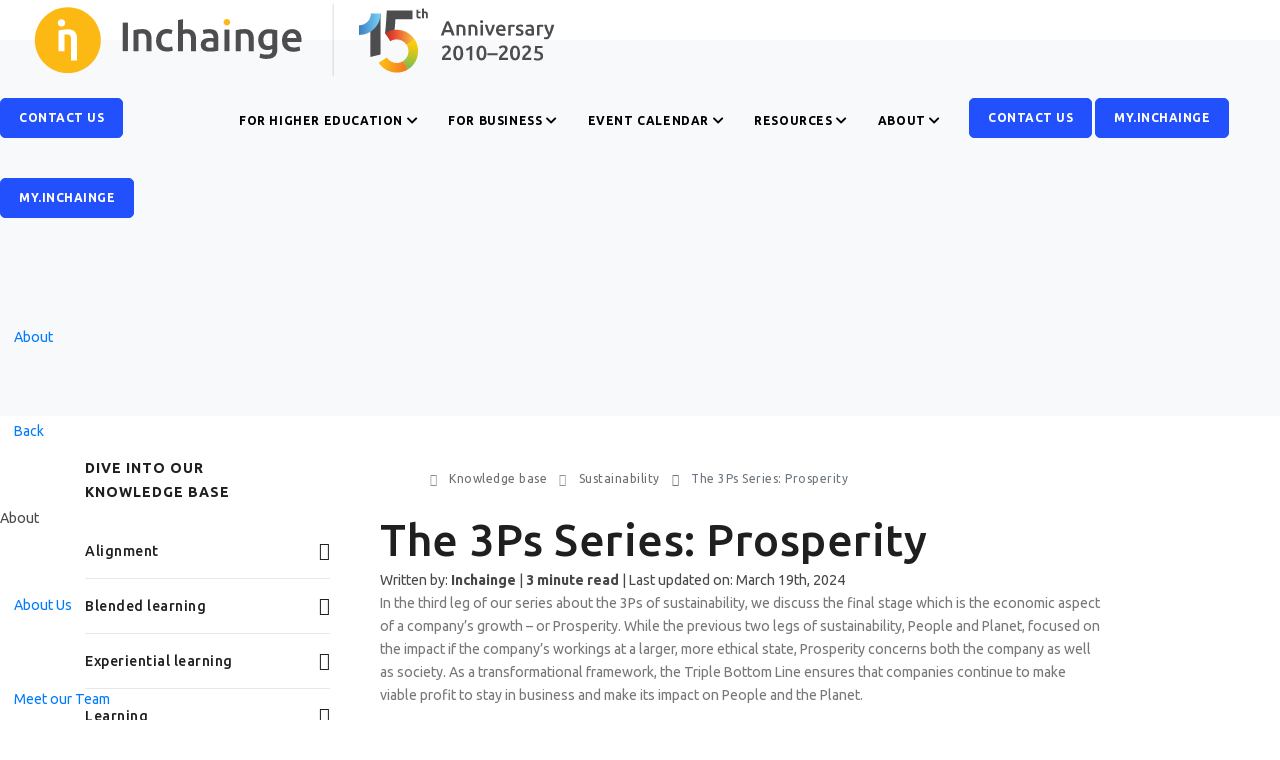

--- FILE ---
content_type: text/html; charset=UTF-8
request_url: https://inchainge.com/knowledge/sustainability/the-3ps-series-prosperity/
body_size: 40975
content:
 

<!DOCTYPE html>

<!DOCTYPE html> 
<html lang="en-US">

<head>

    <!-- Google tag (gtag.js) -->
    <!-- <script async src="https://www.googletagmanager.com/gtag/js?id=G-W3H52JVV3B"></script>
    <script>
    window.dataLayer = window.dataLayer || [];
    function gtag(){dataLayer.push(arguments);}
    gtag('js', new Date());

    gtag('config', 'G-W3H52JVV3B');
    </script> -->

<!-- Google Tag Manager -->
<script>(function(w,d,s,l,i){w[l]=w[l]||[];w[l].push({'gtm.start':
new Date().getTime(),event:'gtm.js'});var f=d.getElementsByTagName(s)[0],
j=d.createElement(s),dl=l!='dataLayer'?'&l='+l:'';j.async=true;j.src=
'https://www.googletagmanager.com/gtm.js?id='+i+dl;f.parentNode.insertBefore(j,f);
})(window,document,'script','dataLayer','GTM-55MDQ4C');</script>
<!-- End Google Tag Manager -->






    <link rel="preconnect" href="https://fonts.gstatic.com" crossorigin />

    <link rel="preload" as="style" href="https://fonts.googleapis.com/css2?family=Ubuntu:ital,wght@0,300;0,400;0,500;0,700;1,300;1,400;1,500;1,700&display=swap" />
    <link rel="stylesheet" href="https://fonts.googleapis.com/css2?family=Ubuntu:ital,wght@0,300;0,400;0,500;0,700;1,300;1,400;1,500;1,700&display=swap" media="print" onload="this.media='all'" />
    <noscript>
        <link rel="stylesheet" href="https://fonts.googleapis.com/css2?family=Ubuntu:ital,wght@0,300;0,400;0,500;0,700;1,300;1,400;1,500;1,700&display=swap" />
    </noscript>

    <link rel="preload" as="style" href="https://fonts.googleapis.com/css2?family=Bitter:ital,wght@0,100;0,200;0,300;0,400;0,500;0,600;0,700;0,800;0,900;1,100;1,200;1,300;1,400;1,500;1,600;1,700;1,800;1,900&display=swap" />
    <link rel="stylesheet" href="https://fonts.googleapis.com/css2?family=Bitter:ital,wght@0,100;0,200;0,300;0,400;0,500;0,600;0,700;0,800;0,900;1,100;1,200;1,300;1,400;1,500;1,600;1,700;1,800;1,900&display=swap" media="print" onload="this.media='all'" />
    <noscript>
        <link rel="stylesheet" href="https://fonts.googleapis.com/css2?family=Bitter:ital,wght@0,100;0,200;0,300;0,400;0,500;0,600;0,700;0,800;0,900;1,100;1,200;1,300;1,400;1,500;1,600;1,700;1,800;1,900&display=swap" />
    </noscript>
    


            <script src="https://www.google.com/recaptcha/api.js?render=6LfLcL0UAAAAAIbNMLKSNuG7DaG2sJ0HAK1665KI" defer></script>
    
    
    <meta name="viewport" content="width=device-width, initial-scale=1" />
    <link rel="profile" href="https://gmpg.org/xfn/11">
    <meta http-equiv="content-type" content="text/html; charset=utf-8" />


    <meta name="author" content="Inachainge" />

    <!-- Document title -->
    

    <!-- Stylesheets & Fonts -->

        
    
    <link rel="preload" as="style" onload="this.rel='stylesheet'" href="/css/fonts.css"><noscript><link rel="stylesheet" href="/css/fonts.css"></noscript>
    <link rel="preload" as="style" onload="this.rel='stylesheet'" href="/css/plugins.css"><noscript><link rel="stylesheet" href="/css/plugins.css"></noscript>
    <link rel="preload" as="style" onload="this.rel='stylesheet'" href="/css/bootstrap-switch.css"><noscript><link rel="stylesheet" href="/css/bootstrap-switch.css"></noscript>
    <link rel="preload" as="style" onload="this.rel='stylesheet'" href="/css/style.min.css"><noscript><link rel="stylesheet" href="/css/style.min.css"></noscript>
    <link rel="preload" as="style" onload="this.rel='stylesheet'" href="/css/custom.min.css?v=186"><noscript><link rel="stylesheet" href="/css/custom.min.css?v=186"></noscript>

    <link rel="preload" as="style" onload="this.rel='stylesheet'" href="/css/bootstrap-multiselect.css"><noscript><link rel="stylesheet" href="/css/bootstrap-multiselect.css"></noscript>
    <link rel="preload" as="style" onload="this.rel='stylesheet'" href="/plugins/fullcalendar/fullcalendar.min.css"><noscript><link rel="stylesheet" href="/plugins/fullcalendar/fullcalendar.min.css"></noscript>


    <link rel="stylesheet" type="text/css" href="https://cdn.jsdelivr.net/npm/@phosphor-icons/web@2.1.1/src/bold/style.css" />
    <link rel="stylesheet" type="text/css" href="https://cdn.jsdelivr.net/npm/@phosphor-icons/web@2.1.1/src/light/style.css" />
    <link rel="stylesheet" type="text/css" href="https://cdn.jsdelivr.net/npm/@phosphor-icons/web@2.1.1/src/thin/style.css" />
    <link rel="stylesheet" type="text/css" href="https://cdn.jsdelivr.net/npm/@phosphor-icons/web@2.1.1/src/regular/style.css" />
    <link rel="stylesheet" type="text/css" href="https://cdn.jsdelivr.net/npm/@phosphor-icons/web@2.1.1/src/fill/style.css" />


      <link rel="stylesheet" href="https://cdn.jsdelivr.net/npm/swiper@11/swiper-bundle.min.css"/>
    
        


    
    <meta name='robots' content='index, follow, max-image-preview:large, max-snippet:-1, max-video-preview:-1' />
<script id="cookie-law-info-gcm-var-js">
var _ckyGcm = {"status":true,"default_settings":[{"analytics":"granted","advertisement":"granted","functional":"granted","necessary":"granted","ad_user_data":"granted","ad_personalization":"granted","regions":"All"}],"wait_for_update":2000,"url_passthrough":false,"ads_data_redaction":false}</script>
<script id="cookie-law-info-gcm-js" type="text/javascript" src="https://inchainge.com/wp-content/plugins/cookie-law-info/lite/frontend/js/gcm.min.js"></script> <script id="cookieyes" type="text/javascript" src="https://cdn-cookieyes.com/client_data/155639112d0f2daa4c78f727/script.js"></script>
	<!-- This site is optimized with the Yoast SEO plugin v26.7 - https://yoast.com/wordpress/plugins/seo/ -->
	<title>Beyond Profit: Understanding Prosperity in 3Ps</title>
	<meta name="description" content="Explore Prosperity, the economic aspect of Triple Bottom Line, and its impact on corporate ethics, transparency, and society." />
	<link rel="canonical" href="https://inchainge.com/knowledge/sustainability/the-3ps-series-prosperity/" />
	<meta property="og:locale" content="en_US" />
	<meta property="og:type" content="article" />
	<meta property="og:title" content="Beyond Profit: Understanding Prosperity in 3Ps" />
	<meta property="og:description" content="Explore Prosperity, the economic aspect of Triple Bottom Line, and its impact on corporate ethics, transparency, and society." />
	<meta property="og:url" content="https://inchainge.com/knowledge/sustainability/the-3ps-series-prosperity/" />
	<meta property="og:site_name" content="Inchainge" />
	<meta property="article:modified_time" content="2024-03-19T11:44:31+00:00" />
	<meta name="twitter:card" content="summary_large_image" />
	<script type="application/ld+json" class="yoast-schema-graph">{"@context":"https://schema.org","@graph":[{"@type":"WebPage","@id":"https://inchainge.com/knowledge/sustainability/the-3ps-series-prosperity/","url":"https://inchainge.com/knowledge/sustainability/the-3ps-series-prosperity/","name":"Beyond Profit: Understanding Prosperity in 3Ps","isPartOf":{"@id":"https://inchainge.com/#website"},"datePublished":"2022-07-19T10:44:45+00:00","dateModified":"2024-03-19T11:44:31+00:00","description":"Explore Prosperity, the economic aspect of Triple Bottom Line, and its impact on corporate ethics, transparency, and society.","breadcrumb":{"@id":"https://inchainge.com/knowledge/sustainability/the-3ps-series-prosperity/#breadcrumb"},"inLanguage":"en-US","potentialAction":[{"@type":"ReadAction","target":["https://inchainge.com/knowledge/sustainability/the-3ps-series-prosperity/"]}]},{"@type":"BreadcrumbList","@id":"https://inchainge.com/knowledge/sustainability/the-3ps-series-prosperity/#breadcrumb","itemListElement":[{"@type":"ListItem","position":1,"name":"Home","item":"https://inchainge.com/"},{"@type":"ListItem","position":2,"name":"Knowledge base","item":"https://inchainge.com/knowledge/"},{"@type":"ListItem","position":3,"name":"Sustainability","item":"https://inchainge.com/knowledge/sustainability/"},{"@type":"ListItem","position":4,"name":"The 3Ps Series: Prosperity"}]},{"@type":"WebSite","@id":"https://inchainge.com/#website","url":"https://inchainge.com/","name":"Inchainge","description":"","potentialAction":[{"@type":"SearchAction","target":{"@type":"EntryPoint","urlTemplate":"https://inchainge.com/?s={search_term_string}"},"query-input":{"@type":"PropertyValueSpecification","valueRequired":true,"valueName":"search_term_string"}}],"inLanguage":"en-US"}]}</script>
	<!-- / Yoast SEO plugin. -->


<link rel='dns-prefetch' href='//static.addtoany.com' />
<link rel='dns-prefetch' href='//www.google.com' />
<link rel="alternate" title="oEmbed (JSON)" type="application/json+oembed" href="https://inchainge.com/wp-json/oembed/1.0/embed?url=https%3A%2F%2Finchainge.com%2Fknowledge%2Fsustainability%2Fthe-3ps-series-prosperity%2F" />
<link rel="alternate" title="oEmbed (XML)" type="text/xml+oembed" href="https://inchainge.com/wp-json/oembed/1.0/embed?url=https%3A%2F%2Finchainge.com%2Fknowledge%2Fsustainability%2Fthe-3ps-series-prosperity%2F&#038;format=xml" />
		<style>
			.lazyload,
			.lazyloading {
				max-width: 100%;
			}
		</style>
		<style id='wp-img-auto-sizes-contain-inline-css' type='text/css'>
img:is([sizes=auto i],[sizes^="auto," i]){contain-intrinsic-size:3000px 1500px}
/*# sourceURL=wp-img-auto-sizes-contain-inline-css */
</style>
<style id='wp-block-library-inline-css' type='text/css'>
:root{--wp-block-synced-color:#7a00df;--wp-block-synced-color--rgb:122,0,223;--wp-bound-block-color:var(--wp-block-synced-color);--wp-editor-canvas-background:#ddd;--wp-admin-theme-color:#007cba;--wp-admin-theme-color--rgb:0,124,186;--wp-admin-theme-color-darker-10:#006ba1;--wp-admin-theme-color-darker-10--rgb:0,107,160.5;--wp-admin-theme-color-darker-20:#005a87;--wp-admin-theme-color-darker-20--rgb:0,90,135;--wp-admin-border-width-focus:2px}@media (min-resolution:192dpi){:root{--wp-admin-border-width-focus:1.5px}}.wp-element-button{cursor:pointer}:root .has-very-light-gray-background-color{background-color:#eee}:root .has-very-dark-gray-background-color{background-color:#313131}:root .has-very-light-gray-color{color:#eee}:root .has-very-dark-gray-color{color:#313131}:root .has-vivid-green-cyan-to-vivid-cyan-blue-gradient-background{background:linear-gradient(135deg,#00d084,#0693e3)}:root .has-purple-crush-gradient-background{background:linear-gradient(135deg,#34e2e4,#4721fb 50%,#ab1dfe)}:root .has-hazy-dawn-gradient-background{background:linear-gradient(135deg,#faaca8,#dad0ec)}:root .has-subdued-olive-gradient-background{background:linear-gradient(135deg,#fafae1,#67a671)}:root .has-atomic-cream-gradient-background{background:linear-gradient(135deg,#fdd79a,#004a59)}:root .has-nightshade-gradient-background{background:linear-gradient(135deg,#330968,#31cdcf)}:root .has-midnight-gradient-background{background:linear-gradient(135deg,#020381,#2874fc)}:root{--wp--preset--font-size--normal:16px;--wp--preset--font-size--huge:42px}.has-regular-font-size{font-size:1em}.has-larger-font-size{font-size:2.625em}.has-normal-font-size{font-size:var(--wp--preset--font-size--normal)}.has-huge-font-size{font-size:var(--wp--preset--font-size--huge)}.has-text-align-center{text-align:center}.has-text-align-left{text-align:left}.has-text-align-right{text-align:right}.has-fit-text{white-space:nowrap!important}#end-resizable-editor-section{display:none}.aligncenter{clear:both}.items-justified-left{justify-content:flex-start}.items-justified-center{justify-content:center}.items-justified-right{justify-content:flex-end}.items-justified-space-between{justify-content:space-between}.screen-reader-text{border:0;clip-path:inset(50%);height:1px;margin:-1px;overflow:hidden;padding:0;position:absolute;width:1px;word-wrap:normal!important}.screen-reader-text:focus{background-color:#ddd;clip-path:none;color:#444;display:block;font-size:1em;height:auto;left:5px;line-height:normal;padding:15px 23px 14px;text-decoration:none;top:5px;width:auto;z-index:100000}html :where(.has-border-color){border-style:solid}html :where([style*=border-top-color]){border-top-style:solid}html :where([style*=border-right-color]){border-right-style:solid}html :where([style*=border-bottom-color]){border-bottom-style:solid}html :where([style*=border-left-color]){border-left-style:solid}html :where([style*=border-width]){border-style:solid}html :where([style*=border-top-width]){border-top-style:solid}html :where([style*=border-right-width]){border-right-style:solid}html :where([style*=border-bottom-width]){border-bottom-style:solid}html :where([style*=border-left-width]){border-left-style:solid}html :where(img[class*=wp-image-]){height:auto;max-width:100%}:where(figure){margin:0 0 1em}html :where(.is-position-sticky){--wp-admin--admin-bar--position-offset:var(--wp-admin--admin-bar--height,0px)}@media screen and (max-width:600px){html :where(.is-position-sticky){--wp-admin--admin-bar--position-offset:0px}}
/*wp_block_styles_on_demand_placeholder:696901cfcf419*/
/*# sourceURL=wp-block-library-inline-css */
</style>
<style id='classic-theme-styles-inline-css' type='text/css'>
/*! This file is auto-generated */
.wp-block-button__link{color:#fff;background-color:#32373c;border-radius:9999px;box-shadow:none;text-decoration:none;padding:calc(.667em + 2px) calc(1.333em + 2px);font-size:1.125em}.wp-block-file__button{background:#32373c;color:#fff;text-decoration:none}
/*# sourceURL=/wp-includes/css/classic-themes.min.css */
</style>
<link rel='stylesheet' id='addtoany-css' href='https://inchainge.com/wp-content/plugins/add-to-any/addtoany.min.css?ver=1.16' type='text/css' media='all' />
<script type="text/javascript" id="addtoany-core-js-before">
/* <![CDATA[ */
window.a2a_config=window.a2a_config||{};a2a_config.callbacks=[];a2a_config.overlays=[];a2a_config.templates={};

//# sourceURL=addtoany-core-js-before
/* ]]> */
</script>
<script type="text/javascript" defer src="https://static.addtoany.com/menu/page.js" id="addtoany-core-js"></script>
<script type="text/javascript" src="https://inchainge.com/wp-includes/js/jquery/jquery.min.js?ver=3.7.1" id="jquery-core-js"></script>
<script type="text/javascript" src="https://inchainge.com/wp-includes/js/jquery/jquery-migrate.min.js?ver=3.4.1" id="jquery-migrate-js"></script>
<script type="text/javascript" defer src="https://inchainge.com/wp-content/plugins/add-to-any/addtoany.min.js?ver=1.1" id="addtoany-jquery-js"></script>
<link rel="https://api.w.org/" href="https://inchainge.com/wp-json/" /><link rel="alternate" title="JSON" type="application/json" href="https://inchainge.com/wp-json/wp/v2/pages/23695" /><link rel="EditURI" type="application/rsd+xml" title="RSD" href="https://inchainge.com/xmlrpc.php?rsd" />
<meta name="generator" content="WordPress 6.9" />
<link rel='shortlink' href='https://inchainge.com/?p=23695' />
		<script>
			document.documentElement.className = document.documentElement.className.replace('no-js', 'js');
		</script>
				<style>
			.no-js img.lazyload {
				display: none;
			}

			figure.wp-block-image img.lazyloading {
				min-width: 150px;
			}

			.lazyload,
			.lazyloading {
				--smush-placeholder-width: 100px;
				--smush-placeholder-aspect-ratio: 1/1;
				width: var(--smush-image-width, var(--smush-placeholder-width)) !important;
				aspect-ratio: var(--smush-image-aspect-ratio, var(--smush-placeholder-aspect-ratio)) !important;
			}

						.lazyload, .lazyloading {
				opacity: 0;
			}

			.lazyloaded {
				opacity: 1;
				transition: opacity 400ms;
				transition-delay: 0ms;
			}

					</style>
		</head>

<body>
<!-- Google Tag Manager (noscript) -->
<noscript><iframe data-src="https://www.googletagmanager.com/ns.html?id=GTM-55MDQ4C"
height="0" width="0" style="display:none;visibility:hidden" src="[data-uri]" class="lazyload" data-load-mode="1"></iframe></noscript>
<!-- End Google Tag Manager (noscript) -->














    <!-- Body Inner -->
    <div class="body-inner">



    	    <!-- Header -->
	<header id="header" class="header-inchainge" data-transparent="true" data-fullwidth="true" data-responsive-fixed="true">
            
            <div class="header-inner header-bg-inchainge header-inchainge-v3 header-yellowstone-1">


                <div class="container">

                	<div class="container-box container-sm-box clearfix">

	                    <!--Logo-->
			            <div id="logo"> 
			                <a href="/" style="display: block;">
			                    <img src="/img/logo-inchainge-15th-anniversary.svg" class="no-lazyload logo-default"  width="191.106" height="50" >
			                </a> 
			            </div>
	                    <!--End: Logo-->


						
	                    <!--Navigation Resposnive Trigger-->
			            <div id="mainMenu-trigger">
			                <a class="lines-button x" id="ham"><span class="lines"></span></a>
			            </div>
	                    <!--end: Navigation Resposnive Trigger-->




			            <!--Navigation-->
			            <div id="mainMenu" class="mainMenu-new-desktop">
			                <div class="container">
			                    <nav class="nav-inchainge p-r-15">
                                    <div class="menu-bg-fader"></div>
			                        <ul>


                                        <li class="dropdown mega-menu-item"><a href="#"><b>for Higher Education <i class="fa fa-chevron-down"></i></b></a>

											<ul class="dropdown-menu dropdown-menu-mod">
			                                    <li class="mega-menu-content mega-menu-inchainge-mod">
			                                        <div class="row">
			                                            <div class="col-lg-3 mega-menu-first-col">
                                                         

                                                            <ul class="nav flex-column nav-tabs" id="myTab2" role="tablist" aria-orientation="vertical">

                                                                <li class="nav-item nav-item-hover">
                                                                    <a class="nav-link yls-nav-link active" id="for-higher-education-start-here-tab" data-toggle="tab" href="#for-higher-education-start-here" role="tab" aria-controls="for-higher-education-start-here" aria-selected="true">
                                                                        <div class="nav-link-box">
                                                                            <b>Start Here<i class="fa fa-chevron-right"></i></b><br>
                                                                            <ul class="nav-links-ul">
                                                                                <li class="nav-link-li" quick_link="/why-inchainge-education/">Why Inchainge</li><br>
                                                                                <li class="nav-link-li" quick_link="/learning-by-doing/">Learning by Doing</li><br>
                                                                                <li class="nav-link-li" quick_link="/get-started-for-education/">How to Get Started?</li><br>
                                                                                <li class="nav-link-li" quick_link="/education/supply-chain-program-for-business-education/">Supply Chain Programs <span class="new-dot-badge"></span></li><br>
                                                                                <li class="nav-link-li" quick_link="/about/testimonials/?profile=education">Success Stories</li><br>
                                                                                <li class="nav-link-li" quick_link="/news-events/events/?game=&game_type=certificate-training">Certification Training</li>
                                                                                
                                                                            </ul>
                                                                        </div>
                                                                    </a>
                                                                </li>

                                                                <li class="nav-item nav-item-hover">
                                                                    <a class="nav-link yls-nav-link" id="for-higher-education-products-tab" data-toggle="tab" href="#for-higher-education-products" role="tab" aria-controls="for-higher-education-products" aria-selected="false">
                                                                        <div class="nav-link-box">
                                                                            <b>Products<i class="fa fa-chevron-right"></i></b><br>
                                                                            <ul class="nav-links-ul">
                                                                                <li class="nav-link-li" quick_link="/education/learning-solutions/">Game-based Learning Solutions</li>
                                                                            </ul>
                                                                        </div>
                                                                    </a>
                                                                </li>
                                                                <li class="nav-item nav-item-hover">
                                                                    <a class="nav-link yls-nav-link" id="for-higher-education-platforms-tab" data-toggle="tab" href="#for-higher-education-platforms" role="tab" aria-controls="for-higher-education-platforms" aria-selected="false">
                                                                        <div class="nav-link-box">
                                                                            <b>Our Platforms<i class="fa fa-chevron-right"></i></b><br>
                                                                            <ul class="nav-links-ul">
                                                                                <li class="nav-link-li" quick_link="/business-games/">Business Game Platforms</li>
                                                                            </ul>
                                                                        </div>
                                                                    </a>
                                                                </li>
                                                            
                                                                <li class="nav-item nav-item-hover">
                                                                    <a class="nav-link yls-nav-link" id="for-higher-education-addons-tab" data-toggle="tab" href="#for-higher-education-addons" role="tab" aria-controls="for-higher-education-addons" aria-selected="false">
                                                                        <div class="nav-link-box">
                                                                            <b>Add-ons<i class="fa fa-chevron-right"></i></b><br>
                                                                            <ul class="nav-links-ul">
                                                                                <li class="nav-link-li" quick_link="/education/artificial-intelligence-for-experiential-learning/">AI for Experiential Learning <span class="new-dot-badge"></span></li>
                                                                                <li class="nav-link-li" quick_link="/education/grading-support-tool/">Grading Support Tool <span class="new-dot-badge"></span></li>
                                                                            </ul>
                                                                        </div>
                                                                    </a>
                                                                </li>

                                                                <li class="nav-item nav-item-hover">
                                                                    <a class="nav-link yls-nav-link" id="for-higher-education-global-challenges-tab" data-toggle="tab" href="#for-higher-education-global-challenges" role="tab" aria-controls="for-higher-education-global-challenges" aria-selected="false">
                                                                        <div class="nav-link-box">
                                                                            <b>Global Challenges<i class="fa fa-chevron-right"></i></b><br>
                                                                            <ul class="nav-links-ul">
                                                                                <li class="nav-link-li" quick_link="/news-events/flagship/gec/">Global Educator Challenge</li><br>
                                                                                <li class="nav-link-li" quick_link="/news-events/flagship/gsc/">Global Student Challenge</li><br>
                                                                            </ul>
                                                                        </div>
                                                                    </a>
                                                                </li>
                                                                
                                                            </ul>

			                                            </div>
			                                            <div class="col-lg-9">
                                                            <div class="tab-content nav-tab-content" id="myTabContent2">
                                                                <div class="tab-pane fade show active" id="for-higher-education-start-here" role="tabpanel" aria-labelledby="for-higher-education-start-here-tab">
                                                                    <div class="row">

                                                                        <div class="col-lg-12 nav-breadcrumbs">
                                                                            <b>Inchainge for Higher Education</b>
                                                                        </div>
                                                                        <div class="col-lg-12 nav-header">
                                                                            <b>Start Here</b>
                                                                            <p>Whether you're new to Inchainge or ready to roll out a program, these key resources are designed to support your journey. </p>
                                                                        </div>
                                                                        <div class="col-lg-4 m-b-20">
                                                                            <a href="/why-inchainge-education/">
                                                                                <div class="nav-box">
                                                                                    <b>Why Inchainge?</b><i class="icon-arrow-right"> </i>
                                                                                    <p>Learn how we help institutions transform traditional teaching into impactful, experience-based learning.</p>
                                                                                </div>
                                                                            </a>
                                                                        </div>
                                                                        <div class="col-lg-4 m-b-20">
                                                                            <a href="/learning-by-doing/">
                                                                                <div class="nav-box">
                                                                                    <b>Learning by Doing</b><i class="icon-arrow-right"> </i>
                                                                                    <p>See why learning by doing improves engagement, retention, and real-world decision-making skills.</p>
                                                                                </div>
                                                                            </a>
                                                                        </div>
                                                                        <div class="col-lg-4 m-b-20">
                                                                            <a href="/get-started-for-education/">
                                                                                <div class="nav-box">
                                                                                    <b>How to Get Started?</b><i class="icon-arrow-right"> </i>
                                                                                    <p>Getting started is simple. Follow 3 clear steps to implement our learning solutions in your course or program.</p>
                                                                                </div>
                                                                            </a>
                                                                        </div>

                                                                        <div class="col-lg-4 m-b-20">
                                                                            <a href="/education/supply-chain-program-for-business-education/">
                                                                                <div class="nav-box">
                                                                                    
                                                                                    <b>Supply Chain Programs <span class="ai-tools-product-badge ai-tools-product-badge--new" style="left:10px; top:-2px;">New</span></b><i class="icon-arrow-right"> </i>
                                                                                    <p>Discover how to seamlessly integrate our learning solutions in a multi-year business program.</p>
                                                                                </div>
                                                                            </a>
                                                                        </div>

                                                                        <div class="col-lg-4 m-b-20">
                                                                            <a href="/about/testimonials/?profile=education">
                                                                                <div class="nav-box">
                                                                                    <b>Success Stories</b><i class="icon-arrow-right"> </i>
                                                                                    <p>Explore how educators and professionals around the world are creating measurable impact with Inchainge.</p>
                                                                                </div>
                                                                            </a>
                                                                        </div>
                                                                        <div class="col-lg-4 m-b-20">
                                                                            <a href="/news-events/events/?game=&game_type=certificate-training">
                                                                                <div class="nav-box">
                                                                                    <b>Certification Training</b><i class="icon-arrow-right"> </i>
                                                                                    <p>Join our free Train the Trainer program to learn how to confidently implement our learning solutions in your course. </p>
                                                                                </div>
                                                                            </a>
                                                                        </div>
                                                                        
                                                                    </div>
                                                                </div>
                                                                <div class="tab-pane fade" id="for-higher-education-products" role="tabpanel" aria-labelledby="for-higher-education-products-tab">
                                                                    <div class="row">
                                                                        
                                                                        <div class="col-lg-12 nav-breadcrumbs">
                                                                            <b>Inchainge for Higher Education</b> \ Products
                                                                        </div>
                                                                        <div class="col-lg-12 nav-header">
                                                                            <b>Game-based Learning Solutions</b>
                                                                            <p>Explore <strong>18 game-based learning solutions</strong> to match your curriculum needs from compact to advanced. Each solution is powered by one of our four business game platforms.</p>
                                                                        </div>
                                                                        <div class="col-lg-4 m-b-10">
                                                                            <a href="/education/learning-solutions/?topic=supply-chain--operations-management">
                                                                                <div class="nav-box">
                                                                                    <b>Supply Chain & Operations Management</b><i class="icon-arrow-right"> </i>
                                                                                    <div class="hus-box-footer hus-box-footer-mod text-left m-b-10">
                                                                                        <span class="edu-bg-color-primary">6 solutions</span>
                                                                                    </div>
                                                                                    <p>Compare our wide array of supply chain solutions ranging from basic to advanced.</p>
                                                                                </div>
                                                                            </a>
                                                                        </div>
                                                                        <div class="col-lg-4 m-b-10">
                                                                            <a href="/education/learning-solutions/?topic=sustainable--circular-business">
                                                                                <div class="nav-box">
                                                                                    <b>Sustainable & Circular Business</b><i class="icon-arrow-right"> </i>
                                                                                    <div class="hus-box-footer hus-box-footer-mod text-left m-b-10">
                                                                                        <span class="edu-bg-color-primary">5 solutions</span>
                                                                                    </div>
                                                                                    <p>Easily integrate sustainable business and circular economy into your course.</p>
                                                                                </div>
                                                                            </a>
                                                                        </div>
                                                                        <div class="col-lg-4 m-b-10">
                                                                            <a href="/education/learning-solutions/?topic=sop-and-ibp">
                                                                                <div class="nav-box">
                                                                                    <b>S&OP and IBP</b><i class="icon-arrow-right"> </i>
                                                                                    <div class="hus-box-footer hus-box-footer-mod text-left m-b-10">
                                                                                        <span class="edu-bg-color-primary">3 solutions</span>
                                                                                    </div>
                                                                                    <p>Bring strategy into action into your classroom with S&OP and IBP.</p>
                                                                                </div>
                                                                            </a>
                                                                        </div>
                                                                        <div class="col-lg-4 m-b-10">
                                                                            <a href="/education/learning-solutions/?topic=working-capital-management">
                                                                                <div class="nav-box">
                                                                                    <b>Working Capital Management</b><i class="icon-arrow-right"> </i>
                                                                                    <div class="hus-box-footer hus-box-footer-mod text-left m-b-10">
                                                                                        <span class="edu-bg-color-primary">2 solutions</span>
                                                                                    </div>
                                                                                    <p>Let students experience the financial impact of supply chain decisions firsthand.</p>
                                                                                </div>
                                                                            </a>
                                                                        </div>
                                                                        <div class="col-lg-4 m-b-10">
                                                                            <a href="/education/learning-solutions/?topic=supply-chain-disruptions">
                                                                                <div class="nav-box">
                                                                                    <b>Supply Chain Disruptions</b><i class="icon-arrow-right"> </i>
                                                                                    <div class="hus-box-footer hus-box-footer-mod text-left m-b-10">
                                                                                        <span class="edu-bg-color-primary">2 solutions</span>
                                                                                    </div>
                                                                                    <p>Discover how your students can learn to effectively manage risks and run resilient supply chains.</p>
                                                                                </div>
                                                                            </a>
                                                                        </div>

                                                                        <div class="col-lg-4 m-b-10">
                                                                            <a href="/education/learning-solutions/">
                                                                                <div class="nav-box nav-box-yellow">
                                                                                    <b>Compare all<br>18 learning solutions</b><i class="icon-arrow-right"> </i>
                                                                                </div>
                                                                            </a>
                                                                        </div>

                                                                    </div>
                                                                </div>
                                                                <div class="tab-pane fade" id="for-higher-education-platforms" role="tabpanel" aria-labelledby="for-higher-education-platforms-tab">
                                                                    <div class="row">
                                                                        <div class="col-lg-12 nav-breadcrumbs">
                                                                            <b>Inchainge for Higher Education</b> \ Our Platforms
                                                                        </div>
                                                                        
                                                                        <div class="col-lg-6 nav-header">
                                                                            <b>Business Game Platforms</b>
                                                                            <p>Learn all about the core of our portfolio - our business game platforms. All our products are powered by one of these four business simulation games.</p>
                                                                        </div>
                                                                        <div class="col-lg-6 nav-footer m-t-20">
                                                                            <a href="/business-games/" class="nav-read-more">Read more about our business game platforms <i class="icon-arrow-right"> </i></a>
                                                                        </div>

                                                                        <div class="col-lg-6 m-b-10">
                                                                            <a href="/business-games/tfc/">
                                                                                <div class="nav-box nav-box-2">
                                                                                    <span class="nav-box-games">Value Chain Management</span>
                                                                                    <img class="nav-box-logo lazyload" data-src="/img/logos/tfc-full-wb.svg" src="[data-uri]" /><i class="icon-arrow-right"> </i>
                                                                                    <p><strong>Experience the world’s #1 business game in Value Chain Management.</strong> Discover the power of a well-articulated supply chain strategy.</p>
                                                                                </div>
                                                                            </a>
                                                                        </div>

                                                                        <div class="col-lg-6 m-b-10">
                                                                            <a href="/business-games/tbc/">
                                                                                <div class="nav-box nav-box-2">
                                                                                    <span class="nav-box-games">Circular Economy</span>
                                                                                    <img class="nav-box-logo lazyload" data-src="/img/logos/tbc-full-wb.svg" src="[data-uri]" /><i class="icon-arrow-right"> </i>
                                                                                    <p><strong>Experience a Circular Future.</strong> Transition from a linear to circular business model.</p>
                                                                                </div>
                                                                            </a>
                                                                        </div>

                                                                        <div class="col-lg-6 m-b-10">
                                                                            <a href="/business-games/tcc/">
                                                                                <div class="nav-box nav-box-2">
                                                                                    <span class="nav-box-games">Working Capital Management</span>
                                                                                    <img class="nav-box-logo lazyload" data-src="/img/logos/tcc-full-wb.svg" src="[data-uri]" /><i class="icon-arrow-right"> </i>
                                                                                    <p><strong>Experience bridging the Physical and Financial Supply Chains.</strong> Transform the physical supply chain by leveraging finance and working capital.</p>
                                                                                </div>
                                                                            </a>
                                                                        </div>

                                                                        <div class="col-lg-6 m-b-10">
                                                                            <a href="/business-games/ttc/">
                                                                                <div class="nav-box nav-box-2">
                                                                                    <span class="nav-box-games">Sustainability</span>
                                                                                    <img class="nav-box-logo lazyload" data-src="/img/logos/ttc-full-wb2.svg" src="[data-uri]" /><i class="icon-arrow-right"> </i>
                                                                                    <p><strong>Experience a more sustainable future.</strong> Balance the 3Ps and the Sustainability Development Goals (SDGs).</p>
                                                                                </div>
                                                                            </a>
                                                                        </div>

                                                                    </div>
                                                                </div>


                                                                   
                                                                                <div class="tab-pane fade" id="for-higher-education-addons" role="tabpanel" aria-labelledby="for-higher-education-addons-tab">
                                                                                    <div class="row">

                                                                                        <div class="col-lg-12 nav-breadcrumbs">
                                                                                            <b>Inchainge for Higher Education</b> \ Add-ons
                                                                                        </div>
                                                                                        <div class="col-lg-12 nav-header">
                                                                                            <b>Add-ons</b>
                                                                                            <p></p>
                                                                                        </div>
                                                                                        <div class="col-lg-4 m-b-20">
                                                                                            <a href="/education/artificial-intelligence-for-experiential-learning/">
                                                                                                <div class="nav-box">
                                                                                                    <b>AI for Experiential Learning <span class="ai-tools-product-badge ai-tools-product-badge--new" style="left:10px; top:-2px;">New</span></b><i class="icon-arrow-right"> </i>
                                                                                                    <p>Deepen reflection and deliver personalized feedback at scale with our AI-powered add-ons. </p>
                                                                                                </div>
                                                                                            </a>
                                                                                        </div>
                                                                                        <div class="col-lg-4 m-b-20">
                                                                                            <a href="/education/grading-support-tool/">
                                                                                                <div class="nav-box">
                                                                                                    <b>Grading Support Tool <span class="ai-tools-product-badge ai-tools-product-badge--new" style="left:10px; top:-2px;">New</span></b><i class="icon-arrow-right"> </i>
                                                                                                    <p>Enhance assessment with automated performance reports that support fair, AI-proof individual grading at scale. </p>
                                                                                                </div>
                                                                                            </a>
                                                                                        </div>
                                                                    
                                                                                    </div>
                                                                                </div>







                                                                <div class="tab-pane fade" id="for-higher-education-global-challenges" role="tabpanel" aria-labelledby="for-higher-education-global-challenges-tab">
                                                                    <div class="row">
                                                                        <div class="col-lg-12 nav-breadcrumbs">
                                                                            <b>Inchainge for Higher Education</b> \ Global Challenges
                                                                        </div>
                                                                        <div class="col-lg-12 nav-header">
                                                                            <b>Our Annual Global Challenges for Educators and Students</b>
                                                                            <p>Discover our exclusive flagship events that bring together top educators and students from around the world. These global challenges combine our competitive business games with international networking and recognition.</p>
                                                                        </div>

                                                                        <div class="col-lg-6 m-b-10">
                                                                            <a href="/news-events/flagship/gec/">
                                                                                <div class="nav-box nav-box-img">
                                                                                    <div class="hero-3-1-image-container"><img data-src="/img/nav-higher-education-global-educator-challenge-min.jpg" src="[data-uri]" class="lazyload" /></div>
                                                                                    <div class="nav-box nav-box-img-inner">
                                                                                        <b>Global Educator Challenge</b><i class="icon-arrow-right"> </i>
                                                                                        <p><b>Connect and expand your network</b> with our global community of educators and professional trainers competing against each other with one of our business games.</p>
                                                                                    </div>
                                                                                </div>
                                                                            </a>
                                                                        </div>
                                                                        <div class="col-lg-6 m-b-10">
                                                                            <a href="/news-events/flagship/gsc/">
                                                                                <div class="nav-box nav-box-img">
                                                                                    <div class="hero-3-1-image-container"><img data-src="/img/nav-higher-education-global-student-challenge-min.jpg" src="[data-uri]" class="lazyload" /></div>
                                                                                    <div class="nav-box nav-box-img-inner">
                                                                                        <b>Global Student Challenge</b><i class="icon-arrow-right"> </i>
                                                                                        <p><b>The #1 Supply Chain Student Competition in the world.</b> Let your students battle with the best of the best students in supply chain for the Championship title and prizes.</p>
                                                                                    </div>
                                                                                </div>
                                                                            </a>
                                                                        </div>

                                                                        
                                                                    </div>
                                                                </div>
                                                            </div>
			                                            </div>

			                                        </div>
			                                    </li>
			                                </ul>
			                            </li>


                                        <li class="dropdown mega-menu-item"><a href="#"><b>for Business <i class="fa fa-chevron-down"></i></b></a>
											<ul class="dropdown-menu dropdown-menu-mod">
			                                    <li class="mega-menu-content mega-menu-inchainge-mod">
			                                        <div class="row">
			                                            <div class="col-lg-3 mega-menu-first-col">

                                                            <ul class="nav flex-column nav-tabs" id="myTab3" role="tablist" aria-orientation="vertical">
                                                                <li class="nav-item nav-item-hover">
                                                                    <a class="nav-link yls-nav-link active" id="for-business-start-here-tab" data-toggle="tab" href="#for-business-start-here" role="tab" aria-controls="for-business-start-here" aria-selected="true">
                                                                        <div class="nav-link-box">
                                                                            <b>Start Here<i class="fa fa-chevron-right"></i></b><br>
                                                                            <ul class="nav-links-ul">
                                                                                <li class="nav-link-li" quick_link="/why-inchainge-corporate/">Why Inchainge</li><br>
                                                                                <li class="nav-link-li" quick_link="/learning-by-doing/">Learning by Doing</li><br>
                                                                                <li class="nav-link-li" quick_link="/get-started-for-business/">How to Get Started?</li><br>
                                                                                <li class="nav-link-li" quick_link="/about/testimonials/?profile=business">Success Stories</li><br>
                                                                                <li class="nav-link-li" quick_link="/business/delivery-formats/">Delivery Formats</li>
                                                                            </ul>
                                                                        </div>
                                                                    </a>
                                                                </li>
                                                                <li class="nav-item nav-item-hover">
                                                                    <a class="nav-link yls-nav-link" id="for-business-products-tab" data-toggle="tab" href="#for-business-products" role="tab" aria-controls="for-business-products" aria-selected="false">
                                                                        <div class="nav-link-box">
                                                                            <b>Products<i class="fa fa-chevron-right"></i></b><br>
                                                                            <ul class="nav-links-ul">
                                                                                <li class="nav-link-li" quick_link="/business/learning-solutions/">Game-based Learning Solutions</li>
                                                                            </ul>
                                                                        </div>
                                                                    </a>
                                                                </li>
                                                                <li class="nav-item nav-item-hover">
                                                                    <a class="nav-link yls-nav-link" id="for-business-platforms-tab" data-toggle="tab" href="#for-business-platforms" role="tab" aria-controls="for-business-platforms" aria-selected="false">
                                                                        <div class="nav-link-box">
                                                                            <b>Our Platforms<i class="fa fa-chevron-right"></i></b><br>
                                                                            <ul class="nav-links-ul">
                                                                                <li class="nav-link-li" quick_link="/business-games/">Business Game Platforms</li>
                                                                            </ul>
                                                                        </div>
                                                                    </a>
                                                                </li>
                                                                <li class="nav-item nav-item-hover">
                                                                    <a class="nav-link yls-nav-link" id="for-business-global-challenges-tab" data-toggle="tab" href="#for-business-global-challenges" role="tab" aria-controls="for-business-global-challenges" aria-selected="false">
                                                                        <div class="nav-link-box">
                                                                            <b>Global Challenges<i class="fa fa-chevron-right"></i></b><br>
                                                                            <ul class="nav-links-ul">
                                                                                <li class="nav-link-li" quick_link="/news-events/flagship/gpc/">Global PRO Challenge</li><br>
                                                                                <li class="nav-link-li" quick_link="/news-events/flagship/gtc/">Global Trainer Challenge</li>
                                                                            </ul>
                                                                        </div>
                                                                    </a>
                                                                </li>
                                                                <li class="nav-item nav-item-hover">
                                                                    <a class="nav-link yls-nav-link" id="for-business-partnership-tab" data-toggle="tab" href="#for-business-partnership" role="tab" aria-controls="for-business-partnership" aria-selected="false">
                                                                        <div class="nav-link-box">
                                                                            <b>Partnership<i class="fa fa-chevron-right"></i></b><br>
                                                                            <ul class="nav-links-ul">
                                                                                <li class="nav-link-li" quick_link="/partners/">Partnership</li>
                                                                            </ul>
                                                                        </div>
                                                                    </a>
                                                                </li>

                                                            </ul>

			                                            </div>
			                                            <div class="col-lg-9">
                                                            <div class="tab-content nav-tab-content" id="myTabContent5">
                                                                <div class="tab-pane fade show active" id="for-business-start-here" role="tabpanel" aria-labelledby="for-business-start-here-tab">
                                                                    <div class="row">

                                                                        <div class="col-lg-12 nav-breadcrumbs">
                                                                            <b>Inchainge for Business</b>
                                                                        </div>
                                                                        <div class="col-lg-12 nav-header">
                                                                            <b>Start Here</b>
                                                                            <p>Whether you're new to Inchainge or ready to roll out a program, these key resources are designed to support your journey.</p>
                                                                        </div>
                                                                        <div class="col-lg-4 m-b-20">
                                                                            <a href="/why-inchainge-corporate/">
                                                                                <div class="nav-box">
                                                                                    <b>Why Inchainge?</b><i class="icon-arrow-right"> </i>
                                                                                    <p>Discover how our simulation-based learning accelerates transformation across teams, processes, and performance.</p>
                                                                                </div>
                                                                            </a>
                                                                        </div>
                                                                        <div class="col-lg-4 m-b-20">
                                                                            <a href="/learning-by-doing/">
                                                                                <div class="nav-box">
                                                                                    <b>Learning by Doing</b><i class="icon-arrow-right"> </i>
                                                                                    <p>See why learning by doing strengthens capabilities, improves engagement, and accelerates results.</p>
                                                                                </div>
                                                                            </a>
                                                                        </div>
                                                                        <div class="col-lg-4 m-b-20">
                                                                            <a href="/get-started-for-business/">
                                                                                <div class="nav-box">
                                                                                    <b>How to Get Started?</b><i class="icon-arrow-right"> </i>
                                                                                    <p>Getting started is simple. Follow 3 clear steps to bring our simulation-based training programs in your company. </p>
                                                                                </div>
                                                                            </a>
                                                                        </div>
                                                                        <div class="col-lg-4 m-b-20">
                                                                            <a href="/about/testimonials/?profile=business">
                                                                                <div class="nav-box">
                                                                                    <b>Success Stories</b><i class="icon-arrow-right"> </i>
                                                                                    <p>Explore how companies and universities around the world are creating measurable impact with Inchainge.</p>
                                                                                </div>
                                                                            </a>
                                                                        </div>
                                                                        <div class="col-lg-4 m-b-20">
                                                                            <a href="/business/delivery-formats/">
                                                                                <div class="nav-box">
                                                                                    <b>Delivery Formats</b><i class="icon-arrow-right"> </i>
                                                                                    <p>Learn how our programs can be delivered in formats that suit your schedule, audience, and objectives.</p>
                                                                                </div>
                                                                            </a>
                                                                        </div>


                                                                        
                                                                    </div>
                                                                </div>
                                                                <div class="tab-pane fade" id="for-business-products" role="tabpanel" aria-labelledby="for-business-products-tab">
                                                                    <div class="row">
                                                                        
                                                                        <div class="col-lg-12 nav-breadcrumbs">
                                                                            <b>Inchainge for Business</b> \ Products
                                                                        </div>
                                                                        <div class="col-lg-12 nav-header">
                                                                            <b>Game-based Learning Solutions</b>
                                                                            <p>Explore our <strong>8 game-based learning solutions</strong> for business. Find the right match based on your training goals, topic focus, and desired complexity. Each solution is powered by one of our four business game platforms.  </p>
                                                                        </div>
                                                                        <div class="col-lg-4 m-b-10">
                                                                            <a href="/business/learning-solutions/?topic=managing-end-to-end-supply-chains">
                                                                                <div class="nav-box">
                                                                                    <b>Managing End-to-End Supply Chains</b><i class="icon-arrow-right"> </i>
                                                                                    <div class="hus-box-footer hus-box-footer-mod text-left m-b-10">
                                                                                        <span class="pro-bg-color-primary">1 solution</span>
                                                                                    </div>
                                                                                    <p>Build a strong foundation in supply chain management and learn to optimize flows across the full value chain.</p>
                                                                                </div>
                                                                            </a>
                                                                        </div>
                                                                        <div class="col-lg-4 m-b-10">
                                                                            <a href="/business/learning-solutions/?topic=driving-sustainability-and-circularity">
                                                                                <div class="nav-box">
                                                                                    <b>Driving Sustainability and Circularity</b><i class="icon-arrow-right"> </i>
                                                                                    <div class="hus-box-footer hus-box-footer-mod text-left m-b-10">
                                                                                        <span class="pro-bg-color-primary">2 solutions</span>
                                                                                    </div>
                                                                                    <p>Equip your teams to make sustainable decisions and transition to circular business models with real impact.</p>
                                                                                </div>
                                                                            </a>
                                                                        </div>
                                                                        <div class="col-lg-4 m-b-10">
                                                                            <a href="/business/learning-solutions/?topic=building-resilient-supply-chains">
                                                                                <div class="nav-box">
                                                                                    <b>Building Resilient Supply Chains</b><i class="icon-arrow-right"> </i>
                                                                                    <div class="hus-box-footer hus-box-footer-mod text-left m-b-10">
                                                                                        <span class="pro-bg-color-primary">2 solutions</span>
                                                                                    </div>
                                                                                    <p>Train your workforce to anticipate disruptions, manage risk, and strengthen supply chain agility and resilience.</p>
                                                                                </div>
                                                                            </a>
                                                                        </div>
                                                                        <div class="col-lg-4 m-b-10">
                                                                            <a href="/business/learning-solutions/?topic=aligning-sop-and-ibp">
                                                                                <div class="nav-box">
                                                                                    <b>Aligning S&OP and IBP</b><i class="icon-arrow-right"> </i>
                                                                                    <div class="hus-box-footer hus-box-footer-mod text-left m-b-10">
                                                                                        <span class="pro-bg-color-primary">2 solutions</span>
                                                                                    </div>
                                                                                    <p>Connect strategy to execution by aligning sales, operations, and finance through integrated planning processes.</p>
                                                                                </div>
                                                                            </a>
                                                                        </div>
                                                                        <div class="col-lg-4 m-b-10">
                                                                            <a href="/business/learning-solutions/?topic=managing-working-capital">
                                                                                <div class="nav-box">
                                                                                    <b>Managing Working Capital</b><i class="icon-arrow-right"> </i>
                                                                                    <div class="hus-box-footer hus-box-footer-mod text-left m-b-10">
                                                                                        <span class="pro-bg-color-primary">1 solution</span>
                                                                                    </div>
                                                                                    <p>Improve working capital, reduce financial risk, and increase cross-functional alignment on supply chain finance.</p>
                                                                                </div>
                                                                            </a>
                                                                        </div>

                                                                        <div class="col-lg-4 m-b-10">
                                                                            <a href="/business/learning-solutions/">
                                                                                <div class="nav-box nav-box-yellow">
                                                                                    <b>Compare all<br>8 learning solutions</b><i class="icon-arrow-right"> </i>
                                                                                </div>
                                                                            </a>
                                                                        </div>

                                                                    </div>
                                                                </div>
                                                                <div class="tab-pane fade" id="for-business-platforms" role="tabpanel" aria-labelledby="for-business-platforms-tab">
                                                                    <div class="row">
                                                                        <div class="col-lg-12 nav-breadcrumbs">
                                                                            <b>Inchainge for Business</b> \ Our Platforms
                                                                        </div>
                                                                        <div class="col-lg-6 nav-header">
                                                                            <b>Business Game Platforms</b>
                                                                            <p>Learn all about the core of our portfolio - our business game platforms. All our products are powered by one of these four business simulation games.</p>
                                                                        </div>
                                                                        <div class="col-lg-6 nav-footer m-t-20">
                                                                            <a href="/business-games/" class="nav-read-more">Read more about our business game platforms <i class="icon-arrow-right"> </i></a>
                                                                        </div>

                                                                        <div class="col-lg-6 m-b-10">
                                                                            <a href="/business-games/tfc/">
                                                                                <div class="nav-box nav-box-2">
                                                                                    <span class="nav-box-games">Value Chain Management</span>
                                                                                    <img class="nav-box-logo lazyload" data-src="/img/logos/tfc-full-wb.svg" src="[data-uri]" /><i class="icon-arrow-right"> </i>
                                                                                    <p><strong>Experience the world’s #1 business game in Value Chain Management.</strong> Discover the power of a well-articulated supply chain strategy.</p>
                                                                                </div>
                                                                            </a>
                                                                        </div>

                                                                        <div class="col-lg-6 m-b-10">
                                                                            <a href="/business-games/tbc/">
                                                                                <div class="nav-box nav-box-2">
                                                                                    <span class="nav-box-games">Circular Economy</span>
                                                                                    <img class="nav-box-logo lazyload" data-src="/img/logos/tbc-full-wb.svg" src="[data-uri]" /><i class="icon-arrow-right"> </i>
                                                                                    <p><strong>Experience a Circular Future.</strong> Transition from a linear to circular business model.</p>
                                                                                </div>
                                                                            </a>
                                                                        </div>

                                                                        <div class="col-lg-6 m-b-10">
                                                                            <a href="/business-games/tcc/">
                                                                                <div class="nav-box nav-box-2">
                                                                                    <span class="nav-box-games">Working Capital Management</span>
                                                                                    <img class="nav-box-logo lazyload" data-src="/img/logos/tcc-full-wb.svg" src="[data-uri]" /><i class="icon-arrow-right"> </i>
                                                                                    <p><strong>Experience bridging the Physical and Financial Supply Chains.</strong> Transform the physical supply chain by leveraging finance and working capital.</p>
                                                                                </div>
                                                                            </a>
                                                                        </div>

                                                                        <div class="col-lg-6 m-b-10">
                                                                            <a href="/business-games/ttc/">
                                                                                <div class="nav-box nav-box-2">
                                                                                    <span class="nav-box-games">Sustainability</span>
                                                                                    <img class="nav-box-logo lazyload" data-src="/img/logos/ttc-full-wb2.svg" src="[data-uri]" /><i class="icon-arrow-right"> </i>
                                                                                    <p><strong>Experience a more sustainable future.</strong> Balance the 3Ps and the Sustainability Development Goals (SDGs).</p>
                                                                                </div>
                                                                            </a>
                                                                        </div>

                                                                    </div>
                                                                </div>
                                                                <div class="tab-pane fade" id="for-business-global-challenges" role="tabpanel" aria-labelledby="for-business-global-challenges-tab">
                                                                    <div class="row">
                                                                        <div class="col-lg-12 nav-breadcrumbs">
                                                                            <b>Inchainge for Business</b> \ Global Challenges
                                                                        </div>
                                                                        <div class="col-lg-12 nav-header">
                                                                            <b>Our Annual Global Challenges for Professionals and Partners</b>
                                                                            <p>Discover our exclusive flagship events for professionals and partners. These global challenges combine competitive business games with international collaboration, leadership, and industry recognition.</p>
                                                                        </div>

                                                                        <div class="col-lg-6 m-b-10">
                                                                            <a href="/news-events/flagship/gpc/">
                                                                                <div class="nav-box nav-box-img">
                                                                                    <div class="hero-3-1-image-container"><img data-src="/img/nav-higher-education-global-pro-challenge-min.jpg" src="[data-uri]" class="lazyload" /></div>
                                                                                    <div class="nav-box nav-box-img-inner">
                                                                                        <b>Global PRO Challenge</b><i class="icon-arrow-right"> </i>
                                                                                        <p>The top Supply Chain competition for professionals. Compete with the world’s best in Value Chain Management teams for the prestigious SCM World Champion title. Showcase your skills on a global stage and gain industry recognition.</p>
                                                                                    </div>
                                                                                </div>
                                                                            </a>
                                                                        </div>
                                                                        <div class="col-lg-6 m-b-10">
                                                                            <a href="/news-events/flagship/gtc/">
                                                                                <div class="nav-box nav-box-img">
                                                                                    <div class="hero-3-1-image-container"><img data-src="/img/nav-higher-education-global-trainer-challenge-min.jpg" src="[data-uri]" class="lazyload" /></div>
                                                                                    <div class="nav-box nav-box-img-inner">
                                                                                        <b>Global Trainer Challenge</b><i class="icon-arrow-right"> </i>
                                                                                        <p>You’ll not only compete against professional trainers but also educators  from all around the world! You can be the captain of your own team with  your colleagues or peers.</p>
                                                                                    </div>
                                                                                </div>
                                                                            </a>
                                                                        </div>                                                                        
                                                                    </div>
                                                                </div>

                                                                <div class="tab-pane fade" id="for-business-partnership" role="tabpanel" aria-labelledby="for-business-partnership-tab">

                                                                    <div class="row">

                                                                        <div class="col-lg-12 nav-breadcrumbs">
                                                                            <b>Inchainge for Business</b> \ Partnership
                                                                        </div>
                                                                        <div class="col-lg-12 nav-header">
                                                                            <b>Partnership</b>
                                                                            <p>Transform your training with experiential learning. Drive engagement, customer satisfaction, and impactful learning.</p>
                                                                        </div>

                                                                        <div class="col-lg-4 m-b-10">
                                                                            <a href="/partners/become-partner/">
                                                                                <div class="nav-box">
                                                                                    <b>Becoming a Partner</b><i class="icon-arrow-right"> </i>
                                                                                    <p>Enhance your training offerings with our innovative business simulation games.</p>
                                                                                </div>
                                                                            </a>
                                                                        </div>

                                                                        <div class="col-lg-4 m-b-10">
                                                                            <a href="/partners/partner-network/">
                                                                                <div class="nav-box">
                                                                                    <b>Partner Network</b><i class="icon-arrow-right"> </i>
                                                                                    <p>Join our network of over 70 global partners.</p>
                                                                                </div>
                                                                            </a>
                                                                        </div>

                                                                        <div class="col-lg-4 m-b-10">
                                                                            <a href="/news-events/events/?game=&game_type=certificate-training">
                                                                                <div class="nav-box">
                                                                                    <b>Getting Certified</b><i class="icon-arrow-right"> </i>
                                                                                    <p>Become a certified trainer with one of our learning solutions.</p>
                                                                                </div>
                                                                            </a>
                                                                        </div>

                                                                    </div>
                                                                </div>

                                                            </div>
			                                            </div>

			                                        </div>
			                                    </li>
			                                </ul>
			                            </li>



                                        <li><span class="nav-span-separator"></span></li>




                                        <li class="dropdown mega-menu-item"><a href="#"><b>Event Calendar <i class="fa fa-chevron-down"></i></b></a>
                                            <ul class="dropdown-menu dropdown-menu-mod" style="background: linear-gradient(to right, #FFFFFF 0, #FFFFFF 50%, #F0F0F0 50%, #F0F0F0 75%, #EEEEEE 75%, #ffffff 100%);">
			                                    <li class="mega-menu-content mega-menu-inchainge-mod">
			                                        <div class="row" style="padding: 5px 24px;">

                                                        <div class="col-lg-6">
                                                            <div class="row">

                                                                <div class="col-lg-12 nav-breadcrumbs">
                                                                    <b>Event Calendar</b>
                                                                </div>

                                                                <div class="col-lg-12 nav-header">
                                                                    <b class="p-t-0">Event Calendar</b>
                                                                    <p>Stay up to date with upcoming webinars, certification trainings, and global events designed to enhance your learning journey and connect you with our community.</p>
                                                                </div>


                                                                <div class="col-lg-6 m-b-20">
                                                                    <a href="/news-events/events/?game=&game_type=certificate-training">
                                                                        <div class="nav-box">
                                                                            <b>Certificate Training</b><i class="icon-arrow-right"> </i>
                                                                            <p>For Educators and Trainers: Get certified with our business games with our Live Train the Trainers.</p>
                                                                        </div>
                                                                    </a>
                                                                </div>
                                                                <div class="col-lg-6 m-b-20">
                                                                    <a href="/news-events/events/?game_type=online-demo">
                                                                        <div class="nav-box">
                                                                            <b>Online Demos</b><i class="icon-arrow-right"> </i>
                                                                            <p>Discover the power of experiential learning with an interactive demostration of our learning solutions.</p>
                                                                        </div>
                                                                    </a>
                                                                </div>
                                                                <div class="col-lg-6 m-b-20">
                                                                    <a href="/news-events/events/?game_type=live-webinar">
                                                                        <div class="nav-box">
                                                                            <b>Live Webinars</b><i class="icon-arrow-right"> </i>
                                                                            <p>Dive into trending topics with highly renowned experts through fireside chats or Inchainge Connect Educator Series.</p>
                                                                        </div>
                                                                    </a>
                                                                </div>
                                                                <div class="col-lg-6 m-b-20">
                                                                    <a href="/news-events/events/?game_type=conference">
                                                                        <div class="nav-box">
                                                                            <b>Conferences</b><i class="icon-arrow-right"> </i>
                                                                            <p>Attending the following global conferences. Connect and meet us there! </p>
                                                                        </div>
                                                                    </a>
                                                                </div>
                                                                <div class="col-lg-6 m-b-20">
                                                                    <a href="/news-events/events/?game_type=partner-event">
                                                                        <div class="nav-box">
                                                                            <b>Partner Events</b><i class="icon-arrow-right"> </i>
                                                                            <p>Explore the upcoming events organized by our partners powered by our business games.</p>
                                                                        </div>
                                                                    </a>
                                                                </div>

                                                                <div class="col-lg-6 m-b-20">
                                                                    <a href="/news-events/events/">
                                                                        <div class="nav-box nav-box-yellow">
                                                                            <b>See all Training and Events</b><i class="icon-arrow-right"> </i>
                                                                        </div>
                                                                    </a>
                                                                </div>                                                   

                                                            </div>
                                                        </div>

                                                        <div class="col-lg-6 p-l-20 p-b-15">
                                                            <div class="row">

                                                                <div class="col-lg-6 nav-breadcrumbs">
                                                                    <b style="padding-left: 12px;">Featured Events</b>
                                                                </div>
                                                                <div class="col-lg-6 nav-footer m-t-20">
                                                                    
                                                                </div>


                                                                
    <div class="col-lg-6 m-b-10 p-r-10">
        <a href="https://inchainge.com/events/whats-new-at-inchainge-2025">
        <div class="nav-box nav-box-img nav-box-news">
            <div class="hero-18-1-image-container">
                <img class="p-10 p-b-0 lazyload" data-src="https://inchainge.com/wp-content/uploads/2025/11/WHATS-NEW-13-scaled.png" alt="Event Cover Picture" src="[data-uri]" style="--smush-placeholder-width: 2560px; --smush-placeholder-aspect-ratio: 2560/1440;" />
            </div>
            <div class="nav-box nav-box-img-inner nav-box-news-inner nav-box-events-mod"  style="padding-top: 5px !important;">
                <img class="nav-box-badge-label lazyload" data-src="/img/icons/icon-inchainge.svg" src="[data-uri]" /><span class="badge badge-news">Featured</span><br>
                <b>What’s New at Inchainge 2025</b><i class="icon-arrow-right"> </i>
                <div class="p-b-30">
                    <span class="card-date"><i class="far fa-calendar-alt"></i><b>Monday, December 15<suZ>th</suZ> 2025</b></span>
                    
            <span class="card-date"><i class="far fa-clock"></i><b>Multiple sessions – choose the date and time that fits your schedule </b></span>
                            <span class="card-date"><i class="fas fa-map-marker-alt"></i><b>Wherever you are... Online!</b></span>
                </div>
            </div>
        </div>
        </a>
    </div>

    
    <div class="col-lg-6 m-b-10 p-l-10">
        <a href="https://inchainge.com/events/beyond-silos-insights-from-40-supply-chain-leaders-on-collaboration-alignment">
        <div class="nav-box nav-box-img nav-box-news">
            <div class="hero-18-1-image-container">
                <img class="p-10 p-b-0 lazyload" data-src="https://inchainge.com/wp-content/uploads/2025/09/Webinars-event-headers-9.png" alt="Event Cover Picture" src="[data-uri]" style="--smush-placeholder-width: 1440px; --smush-placeholder-aspect-ratio: 1440/812;" />
            </div>
            <div class="nav-box nav-box-img-inner nav-box-news-inner nav-box-events-mod"  style="padding-top: 5px !important;">
                <img class="nav-box-badge-label lazyload" data-src="/img/icons/icon-inchainge.svg" src="[data-uri]" /><span class="badge badge-news">Featured</span><br>
                <b>Beyond Silos: Insights from 40+ Supply Chain Leaders on Collaboration &amp; Alignment</b><i class="icon-arrow-right"> </i>
                <div class="p-b-30">
                    <span class="card-date"><i class="far fa-calendar-alt"></i><b>Thursday, December 4<suZ>th</suZ> 2025</b></span>
                    
            <span class="card-date"><i class="far fa-clock"></i><b>16:00–17:00 CET (Amsterdam, UTC+1) / 10:00–11:00 EST (Miami, UTC–5) </b></span>
                            <span class="card-date"><i class="fas fa-map-marker-alt"></i><b>Wherever you are... Online!</b></span>
                </div>
            </div>
        </div>
        </a>
    </div>

    


                                                            </div>
                                                        </div>
                                                        

                                                                                                           
                                                        
			                                        </div>
			                                    </li>
			                                </ul>
			                            </li>




                                        <li class="dropdown mega-menu-item"><a href="#"><b>Resources <i class="fa fa-chevron-down"></i></b></a>
											<ul class="dropdown-menu dropdown-menu-mod">
			                                    <li class="mega-menu-content mega-menu-inchainge-mod">
                                                    <div class="row" style="padding: 5px 24px 24px 24px;">
                                                        
                                                        <div class="col-lg-12 nav-breadcrumbs">
                                                            <b>Resources</b>
                                                        </div>

                                                        <div class="col-lg-12 nav-header">
                                                            <b class="p-t-0">Resources</b>
                                                            <p>Expand your knowledge and stay ahead in your field<br>with our extensive collection of <strong>free</strong> resources.</p>
                                                        </div>
                                                        <div class="col-lg-3 m-b-20">
                                                            <a href="/resources/teaching-cases/">
                                                                <div class="nav-box">
                                                                    <b>Teaching Cases</b><i class="icon-arrow-right"> </i>
                                                                    <p>Get a free copy of our Harvard-style teaching cases around value chain topics.</p>
                                                                </div>
                                                            </a>
                                                        </div>
                                                        <div class="col-lg-3 m-b-20">
                                                            <a href="/resources/whitepapers/">
                                                                <div class="nav-box">
                                                                    <b>Whitepapers</b><i class="icon-arrow-right"> </i>
                                                                    <p>Discover our free whitepapers on Integrated Learning Approach or L&D.</p>
                                                                </div>
                                                            </a>
                                                        </div>
                                                        <div class="col-lg-3 m-b-20">
                                                            <a href="/resources/webinars/">
                                                                <div class="nav-box">
                                                                    <b>On-demand Webinars</b><i class="icon-arrow-right"> </i>
                                                                    <p>Learn from industry leaders, experts, and experienced educators  through our exclusive webinars, designed to help you stay ahead in your  field.</p>
                                                                </div>
                                                            </a>
                                                        </div>
                                                        <div class="col-lg-3 m-b-20">
                                                            <a href="/resources/literature/">
                                                                <div class="nav-box">
                                                                    <b>Literature</b><i class="icon-arrow-right"> </i>
                                                                    <p>Request a free inspection copy of the textbooks connected to our business games (Only for educators).</p>
                                                                </div>
                                                            </a>
                                                        </div>
                                                        <div class="col-lg-3 m-b-20">
                                                            <a href="/resources/blogs/">
                                                                <div class="nav-box">
                                                                    <b>Blogs</b><i class="icon-arrow-right"> </i>
                                                                    <p>Read about the latest insights and trends in experiential learning, value chain, and more.</p>
                                                                </div>
                                                            </a>
                                                        </div>
                                                        <div class="col-lg-3 m-b-20">
                                                            <a href="/knowledge/">
                                                                <div class="nav-box">
                                                                    <b>Knowledge Base</b><i class="icon-arrow-right"> </i>
                                                                    <p>Explore beginner-friendly articles on core supply chain and sustainability principles.</p>
                                                                </div>
                                                            </a>
                                                        </div>
                                                        <div class="col-lg-3 m-b-20">
                                                            <a href="/news-events/fireside-chats/">
                                                                <div class="nav-box">
                                                                    <b>Fireside Chats Library</b><i class="icon-arrow-right"> </i>
                                                                    <p>Access our full video library of thought-provoking chats with industry leaders.</p>
                                                                </div>
                                                            </a>
                                                        </div>

                                                        <div class="col-lg-3 m-b-20">
                                                            <a href="/resources/">
                                                                <div class="nav-box nav-box-yellow">
                                                                    <b>Browse all resources</b><i class="icon-arrow-right"> </i>
                                                                </div>
                                                            </a>
                                                        </div>


                                                    </div>
			                                    </li>
                                                
			                                </ul>
			                            </li>





										<li class="dropdown mega-menu-item"><a href="#"><b>About <i class="fa fa-chevron-down"></i></b></a>
											<ul class="dropdown-menu dropdown-menu-mod" style="background: linear-gradient(90deg, #FFF 50%, #F0F0F0 50%);">
			                                    <li class="mega-menu-content mega-menu-inchainge-mod">
			                                        <div class="row" style="padding: 5px 24px;">

                                                        <div class="col-lg-6">
                                                            <div class="row">

                                                                <div class="col-lg-12 nav-breadcrumbs">
                                                                    <b>About</b>
                                                                </div>

                                                                <div class="col-lg-12 nav-header">
                                                                    <b class="p-t-0">About Inchainge</b>
                                                                    <p>Discover who we are: our story, our people, and how we’re developing value chain leaders through experiential learning.</p>
                                                                </div>

                                                                <div class="col-lg-6 m-b-20">
                                                                    <a href="/about/inchainge/">
                                                                        <div class="nav-box">
                                                                            <b>About Us</b><i class="icon-arrow-right"> </i>
                                                                            <p>Discover our journey over the last decade.</p>
                                                                        </div>
                                                                    </a>
                                                                </div>
                                                                <div class="col-lg-6 m-b-20">
                                                                    <a href="/about/team/">
                                                                        <div class="nav-box">
                                                                            <b>Meet our Team</b><i class="icon-arrow-right"> </i>
                                                                            <p>Meet the talented team dedicated to support you.</p>
                                                                        </div>
                                                                    </a>
                                                                </div>
                                                                <div class="col-lg-6 m-b-20">
                                                                    <a href="/about/testimonials/">
                                                                        <div class="nav-box">
                                                                            <b>Success Stories</b><i class="icon-arrow-right"> </i>
                                                                            <p>Explore how educators and professionals around the world are creating measurable impact with Inchainge.</p>
                                                                        </div>
                                                                    </a>
                                                                </div>

                                                            </div>
                                                        </div>

                                                        <div class="col-lg-6 p-l-20 p-b-15">
                                                            <div class="row">

                                                                <div class="col-lg-6 nav-breadcrumbs">
                                                                    <b style="padding-left: 12px;">Latest News</b>
                                                                </div>
                                                                <div class="col-lg-6 nav-footer m-t-20">
                                                                    <a href="/news" class="nav-read-more">Browse all news <i class="icon-arrow-right"> </i></a>
                                                                </div>
                                                                



                                                                
    <div class="col-lg-6 m-b-10 p-r-10">
        <a href="https://inchainge.com/news-events/news/global-educator-trainer-challenge-2025-mastering-sop-constraint-management/">
        <div class="nav-box nav-box-img nav-box-news">
            <div class="hero-18-1-image-container">
                <img class="p-10 p-b-0 lazyload" data-src="https://inchainge.com/wp-content/uploads/2025/11/gec-gtc-2025.png" alt="" src="[data-uri]" style="--smush-placeholder-width: 1136px; --smush-placeholder-aspect-ratio: 1136/639;" />
            </div>
            <div class="nav-box nav-box-img-inner nav-box-news-inner">
                <span class="badge p-l-0"></span>
                <b>Global Educator &#038; Trainer Challenge 2025: Mastering S&#038;OP Constraint Management</b><i class="icon-arrow-right"> </i>
                <p></p>
            </div>
        </div>
        </a>
    </div>

    
    <div class="col-lg-6 m-b-10 p-l-10">
        <a href="https://inchainge.com/news-events/news/product-update-2025/">
        <div class="nav-box nav-box-img nav-box-news">
            <div class="hero-18-1-image-container">
                <img class="p-10 p-b-0 lazyload" data-src="https://inchainge.com/wp-content/uploads/2025/11/WHATS-NEW-13-scaled.png" alt="" src="[data-uri]" style="--smush-placeholder-width: 2560px; --smush-placeholder-aspect-ratio: 2560/1440;" />
            </div>
            <div class="nav-box nav-box-img-inner nav-box-news-inner">
                <span class="badge p-l-0"></span>
                <b>Introducing a More Scalable and Integrated Program for Simulation-Based Supply Chain Learning</b><i class="icon-arrow-right"> </i>
                <p></p>
            </div>
        </div>
        </a>
    </div>

                                                                    
                                                                

                                                            </div>
                                                        </div>
                                                        

                                                                    
                                                                
                                                        
			                                        </div>
			                                    </li>
			                                </ul>
			                            </li>

			                            


                                        <a href="/contact/"><button class="btn btn-nav-yellow" style="margin-left: 16px !important;">Contact Us</button></a>
                                        <a href="https://my.inchainge.com/" target="_blank"><button class="btn btn-nav-red"><span>my.</span>inchainge</button></a>


			                        </ul>
			                    </nav>
			                </div>
			            </div>
			            <!--end: Navigation-->


                        


					</div>


				</div>

			</div>

            <!-- <nav class="nav-drill mainMenu-new-mobile">

                <div class="mobile-nav-action-bar">
                    <a href="#"><button class="btn btn-nav-yellow">Contact Us</button></a>
                    <a href="#"><button class="btn btn-nav-red"><span>my.</span>inchainge</button></a>
                </div>

                <ul class="nav-items nav-level-1 m-t-50">
                    <li class="nav-item nav-expand">
                        <a class="nav-link nav-expand-link" href="#">
                            About
                        </a>
                        <ul class="nav-items nav-expand-content">
                            <div class="nav-current">
                                About
                            </div>
                            <li class="nav-item">
                                <a class="nav-link" href="#">
                                    About Us
                                </a>
                            </li>
                            <li class="nav-item">
                                <a class="nav-link" href="#">
                                    Meet our Team
                                </a>
                            </li>
                            <li class="nav-item">
                                <a class="nav-link" href="#">
                                    News
                                </a>
                            </li>
                        </ul>
                    </li>















                    <li class="nav-item nav-expand">
                        <a class="nav-link nav-expand-link" href="#">
                            for Higher Education
                        </a>
                        <ul class="nav-items nav-expand-content">
                            <li class="nav-item nav-expand">
                                <div class="nav-current">
                                    For Higher Education
                                </div>
                                <a class="nav-link nav-expand-link" href="#">
                                    Start Here
                                </a>
                                <ul class="nav-items nav-expand-content">
                                    <div class="nav-current">
                                        Start Here
                                    </div>
                                    <li class="nav-item">
                                        <a class="nav-link" href="#">
                                            Why Inchainge?
                                        </a>
                                    </li>
                                    <li class="nav-item">
                                        <a class="nav-link" href="#">
                                            Learning by Doing
                                        </a>
                                    </li>
                                    <li class="nav-item">
                                        <a class="nav-link" href="#">
                                            How to Get Started?
                                        </a>
                                    </li>
                                    <li class="nav-item">
                                        <a class="nav-link" href="#">
                                            Success Stories
                                        </a>
                                    </li>
                                    <li class="nav-item">
                                        <a class="nav-link" href="#">
                                            Certification Training
                                        </a>
                                    </li>
                                </ul>
                            </li>


                            <li class="nav-item nav-expand">
                                <a class="nav-link nav-expand-link" href="#">
                                    Products
                                </a>
                                <ul class="nav-items nav-expand-content">

                                    <div class="nav-current nav-current-no-border">
                                        Products
                                    </div>

                                    <div class="col-lg-12 nav-header">
                                        <b>Game-based Learning Solutions</b>
                                        <p>Compare our <strong>17 game-based learning solutions</strong> to find the perfect match to add to your  curriculum based on your learning objectives and complexity.</p>
                                    </div>

                                    <li class="nav-item">
                                        <a class="nav-link" href="#">
                                            End-to-End Supply Chain Modules <i class="icon-arrow-right"> </i>
                                        </a>
                                    </li>
                                    <li class="nav-item">
                                        <a class="nav-link" href="#">
                                            S&OP and IBP Modules <i class="icon-arrow-right"> </i>
                                        </a>
                                    </li>
                                    <li class="nav-item">
                                        <a class="nav-link" href="#">
                                            Sustainability and Circularity Modules <i class="icon-arrow-right"> </i>
                                        </a>
                                    </li>
                                    <li class="nav-item">
                                        <a class="nav-link" href="#">
                                            Working Capital Management Modules <i class="icon-arrow-right"> </i>
                                        </a>
                                    </li>
                                    <li class="nav-item">
                                        <a class="nav-link" href="#">
                                            Supply Chain Disruptions Modules <i class="icon-arrow-right"> </i>
                                        </a>
                                    </li>
                                    <li class="nav-item m-t-10">
                                        <div class="nav-box nav-box-yellow nav-mobile-mod">
                                            <b>Compare all learning solutions</b><i class="icon-arrow-right"> </i>
                                        </div>
                                    </li>
                                </ul>
                            </li>


                            <li class="nav-item nav-expand">
                                <a class="nav-link nav-expand-link" href="#">
                                    Our Platforms
                                </a>
                                <ul class="nav-items nav-expand-content">
                                    <div class="nav-current">
                                        Business Game Platforms
                                    </div>
                                    <li class="nav-item">
                                        <a class="nav-link p-t-10 p-b-10" href="#">
                                            <div class="nav-box nav-box-2 nav-box-2-mobile">
                                                <span class="nav-box-games">Value Chain Management</span>
                                                <img class="nav-box-logo lazyload" data-src="/img/logos/tfc-full-wb.svg" src="[data-uri]"><i class="icon-arrow-right"> </i>
                                                <p class="m-b-0"><strong>Experience the world’s #1 business game in Value Chain Management.</strong> Discover the power of a well-articulated supply chain strategy.</p>
                                            </div>
                                        </a>
                                    </li>
                                    <li class="nav-item">
                                        <a class="nav-link p-t-10 p-b-10" href="#">
                                            <div class="nav-box nav-box-2 nav-box-2-mobile">
                                                <span class="nav-box-games">Circular Economy</span>
                                                <img class="nav-box-logo lazyload" data-src="/img/logos/tbc-full-wb.svg" src="[data-uri]"><i class="icon-arrow-right"> </i>
                                                <p class="m-b-0"><strong>Experience a Circular Future.</strong> Transition from a linear to circular business model.</p>
                                            </div>
                                        </a>
                                    </li>
                                    <li class="nav-item">
                                        <a class="nav-link p-t-10 p-b-10" href="#">
                                            <div class="nav-box nav-box-2 nav-box-2-mobile">
                                                <span class="nav-box-games">Working Capital Management</span>
                                                <img class="nav-box-logo lazyload" data-src="/img/logos/tcc-full-wb.svg" src="[data-uri]"><i class="icon-arrow-right"> </i>
                                                <p class="m-b-0"><strong>Experience bridging the Physical and Financial Supply Chains.</strong> Transform the physical supply chain by leveraging finance and working capital.</p>
                                            </div>
                                        </a>
                                    </li>
                                    <li class="nav-item">
                                        <a class="nav-link p-t-10 p-b-10" href="#">
                                            <div class="nav-box nav-box-2 nav-box-2-mobile">
                                                <span class="nav-box-games">Sustainability</span>
                                                <img class="nav-box-logo lazyload" data-src="/img/logos/ttc-full-wb2.svg" src="[data-uri]"><i class="icon-arrow-right"> </i>
                                                <p class="m-b-0"><strong>Experience a more sustainable future.</strong> Balance the 3Ps and the Sustainability Development Goals (SDGs).</p>
                                            </div>
                                        </a>
                                    </li>
                                    <li class="nav-item m-t-10">
                                        <div class="nav-box nav-box-yellow nav-mobile-mod">
                                            <b>Read more about our business game platforms</b><i class="icon-arrow-right"> </i>
                                        </div>
                                    </li>
                                </ul>
                            </li>


                            <li class="nav-item nav-expand">
                                <a class="nav-link nav-expand-link" href="#">
                                    Global Challenges
                                </a>
                                <ul class="nav-items nav-expand-content">
                                    <div class="nav-current">
                                        Global Challenges
                                    </div>
                                    <li class="nav-item">
                                        <a class="nav-link p-0 p-t-10 p-b-10" href="#">
                                            <div class="nav-box nav-box-img">
                                                <div class="hero-3-1-image-container"><img data-src="/img/nav-higher-education-global-educator-challenge-min.jpg" src="[data-uri]" class="lazyload"></div>
                                                <div class="nav-box nav-box-img-inner">
                                                    <b>Global Educator Challenge</b><i class="icon-arrow-right"> </i>
                                                    <p><b>Connect and expand your network</b> with our global community of educators and professional trainers competing against each other with one of our business games.</p>
                                                </div>
                                            </div>
                                        </a>
                                    </li>
                                    <li class="nav-item">
                                        <a class="nav-link p-0 p-t-10 p-b-10" href="#">
                                            <div class="nav-box nav-box-img">
                                                <div class="hero-3-1-image-container"><img data-src="/img/nav-higher-education-global-student-challenge-min.jpg" src="[data-uri]" class="lazyload"></div>
                                                <div class="nav-box nav-box-img-inner">
                                                    <b>Global Student Challenge</b><i class="icon-arrow-right"> </i>
                                                    <p><b>The #1 Supply Chain Student Competition in the world.</b> Let your students battle with the best of the best students in supply chain for the Championship title and prizes.</p>
                                                </div>
                                            </div>
                                        </a>
                                    </li>
                                    
                                </ul>
                            </li>


                        </ul>
                    </li>


















                    <li class="nav-item nav-expand">
                        <a class="nav-link nav-expand-link" href="#">
                            for Business
                        </a>
                        <ul class="nav-items nav-expand-content">
                            <li class="nav-item nav-expand">
                                <div class="nav-current">
                                    For Business
                                </div>
                                <a class="nav-link nav-expand-link" href="#">
                                    Start Here
                                </a>
                                <ul class="nav-items nav-expand-content">
                                    <div class="nav-current">
                                        Start Here
                                    </div>
                                    <li class="nav-item">
                                        <a class="nav-link" href="#">
                                            Why Inchainge?
                                        </a>
                                    </li>
                                    <li class="nav-item">
                                        <a class="nav-link" href="#">
                                            Learning by Doing
                                        </a>
                                    </li>
                                    <li class="nav-item">
                                        <a class="nav-link" href="#">
                                            How to Get Started?
                                        </a>
                                    </li>
                                    <li class="nav-item">
                                        <a class="nav-link" href="#">
                                            Success Stories
                                        </a>
                                    </li>
                                </ul>
                            </li>


                            <li class="nav-item nav-expand">
                                <a class="nav-link nav-expand-link" href="#">
                                    Products
                                </a>
                                <ul class="nav-items nav-expand-content">

                                    <div class="nav-current nav-current-no-border">
                                        Products
                                    </div>

                                    <div class="col-lg-12 nav-header">
                                        <b>Game-based Learning Solutions</b>
                                        <p>Compare our <strong>17 game-based learning solutions</strong> to find the perfect match to add to your  curriculum based on your learning objectives and complexity.</p>
                                    </div>

                                    <li class="nav-item">
                                        <a class="nav-link" href="#">
                                            End-to-End Supply Chain Modules <i class="icon-arrow-right"> </i>
                                        </a>
                                    </li>
                                    <li class="nav-item">
                                        <a class="nav-link" href="#">
                                            S&OP and IBP Modules <i class="icon-arrow-right"> </i>
                                        </a>
                                    </li>
                                    <li class="nav-item">
                                        <a class="nav-link" href="#">
                                            Sustainability and Circularity Modules <i class="icon-arrow-right"> </i>
                                        </a>
                                    </li>
                                    <li class="nav-item">
                                        <a class="nav-link" href="#">
                                            Working Capital Management Modules <i class="icon-arrow-right"> </i>
                                        </a>
                                    </li>
                                    <li class="nav-item">
                                        <a class="nav-link" href="#">
                                            Supply Chain Disruptions Modules <i class="icon-arrow-right"> </i>
                                        </a>
                                    </li>
                                    <li class="nav-item m-t-10">
                                        <div class="nav-box nav-box-yellow nav-mobile-mod">
                                            <b>Compare all learning solutions</b><i class="icon-arrow-right"> </i>
                                        </div>
                                    </li>
                                </ul>
                            </li>


                            <li class="nav-item nav-expand">
                                <a class="nav-link nav-expand-link" href="#">
                                    Our Platforms
                                </a>
                                <ul class="nav-items nav-expand-content">
                                    <div class="nav-current">
                                        Business Game Platforms
                                    </div>
                                    <li class="nav-item">
                                        <a class="nav-link p-t-10 p-b-10" href="#">
                                            <div class="nav-box nav-box-2 nav-box-2-mobile">
                                                <span class="nav-box-games">Value Chain Management</span>
                                                <img class="nav-box-logo lazyload" data-src="/img/logos/tfc-full-wb.svg" src="[data-uri]"><i class="icon-arrow-right"> </i>
                                                <p class="m-b-0"><strong>Experience the world’s #1 business game in Value Chain Management.</strong> Discover the power of a well-articulated supply chain strategy.</p>
                                            </div>
                                        </a>
                                    </li>
                                    <li class="nav-item">
                                        <a class="nav-link p-t-10 p-b-10" href="#">
                                            <div class="nav-box nav-box-2 nav-box-2-mobile">
                                                <span class="nav-box-games">Circular Economy</span>
                                                <img class="nav-box-logo lazyload" data-src="/img/logos/tbc-full-wb.svg" src="[data-uri]"><i class="icon-arrow-right"> </i>
                                                <p class="m-b-0"><strong>Experience a Circular Future.</strong> Transition from a linear to circular business model.</p>
                                            </div>
                                        </a>
                                    </li>
                                    <li class="nav-item">
                                        <a class="nav-link p-t-10 p-b-10" href="#">
                                            <div class="nav-box nav-box-2 nav-box-2-mobile">
                                                <span class="nav-box-games">Working Capital Management</span>
                                                <img class="nav-box-logo lazyload" data-src="/img/logos/tcc-full-wb.svg" src="[data-uri]"><i class="icon-arrow-right"> </i>
                                                <p class="m-b-0"><strong>Experience bridging the Physical and Financial Supply Chains.</strong> Transform the physical supply chain by leveraging finance and working capital.</p>
                                            </div>
                                        </a>
                                    </li>
                                    <li class="nav-item">
                                        <a class="nav-link p-t-10 p-b-10" href="#">
                                            <div class="nav-box nav-box-2 nav-box-2-mobile">
                                                <span class="nav-box-games">Sustainability</span>
                                                <img class="nav-box-logo lazyload" data-src="/img/logos/ttc-full-wb2.svg" src="[data-uri]"><i class="icon-arrow-right"> </i>
                                                <p class="m-b-0"><strong>Experience a more sustainable future.</strong> Balance the 3Ps and the Sustainability Development Goals (SDGs).</p>
                                            </div>
                                        </a>
                                    </li>
                                    <li class="nav-item m-t-10">
                                        <div class="nav-box nav-box-yellow nav-mobile-mod">
                                            <b>Read more about our business game platforms</b><i class="icon-arrow-right"> </i>
                                        </div>
                                    </li>
                                </ul>
                            </li>


                            <li class="nav-item nav-expand">
                                <a class="nav-link nav-expand-link" href="#">
                                    Global Challenges
                                </a>
                                <ul class="nav-items nav-expand-content">
                                    <div class="nav-current">
                                        Global Challenges
                                    </div>
                                    <li class="nav-item">
                                        <a class="nav-link p-0 p-t-10 p-b-10" href="#">
                                            <div class="nav-box nav-box-img">
                                                <div class="hero-3-1-image-container"><img data-src="/img/nav-higher-education-global-pro-challenge-min.jpg" src="[data-uri]" class="lazyload"></div>
                                                <div class="nav-box nav-box-img-inner">
                                                    <b>Global PRO Challenge</b><i class="icon-arrow-right"> </i>
                                                    <p>The top Supply Chain competition for professionals. Compete with the world’s best in Value Chain Management teams for the prestigious SCM World Champion title. Showcase your skills on a global stage and gain industry recognition.</p>
                                                </div>
                                            </div>
                                        </a>
                                    </li>
                                    <li class="nav-item">
                                        <a class="nav-link p-0 p-t-10 p-b-10" href="#">
                                            <div class="nav-box nav-box-img">
                                                <div class="hero-3-1-image-container"><img data-src="/img/nav-higher-education-global-trainer-challenge-min.jpg" src="[data-uri]" class="lazyload"></div>
                                                <div class="nav-box nav-box-img-inner">
                                                    <b>Global Trainer Challenge</b><i class="icon-arrow-right"> </i>
                                                    <p>You’ll not only compete against professional trainers but also educators  from all around the world! You can be the captain of your own team with  your colleagues or peers.</p>
                                                </div>
                                            </div>
                                        </a>
                                    </li>
                                    
                                </ul>
                            </li>

                            <li class="nav-item nav-expand">
                                <a class="nav-link nav-expand-link" href="#">
                                    Partnership
                                </a>
                                <ul class="nav-items nav-expand-content">
                                    <div class="nav-current">
                                        Partnership
                                    </div>
                                    <li class="nav-item">
                                        <a class="nav-link" href="#">
                                            Becoming a Partner
                                        </a>
                                    </li>
                                    <li class="nav-item">
                                        <a class="nav-link" href="#">
                                            Partner Network
                                        </a>
                                    </li>
                                    <li class="nav-item">
                                        <a class="nav-link" href="#">
                                            Getting Certified
                                        </a>
                                    </li>
                                </ul>
                            </li>


                        </ul>
                    </li>



                    <li class="nav-item nav-expand">
                        <a class="nav-link nav-expand-link" href="#">
                            Event Calendar
                        </a>
                        <ul class="nav-items nav-expand-content">
                            <div class="nav-current">
                                Event Calendar
                            </div>
                            <li class="nav-item">
                                <a class="nav-link" href="#">
                                    Certificate Training
                                </a>
                            </li>
                            <li class="nav-item">
                                <a class="nav-link" href="#">
                                    Online Demos
                                </a>
                            </li>
                            <li class="nav-item">
                                <a class="nav-link" href="#">
                                    Live Webinars
                                </a>
                            </li>
                            <li class="nav-item">
                                <a class="nav-link" href="#">
                                    Conferences
                                </a>
                            </li>
                            <li class="nav-item">
                                <a class="nav-link" href="#">
                                    Partner Events
                                </a>
                            </li>
                            <li class="nav-item m-t-10">
                                <div class="nav-box nav-box-yellow nav-mobile-mod">
                                    <b>See all Training and Events</b><i class="icon-arrow-right"> </i>
                                </div>
                            </li>
                            

                        </ul>
                    </li>




                    <li class="nav-item nav-expand">
                        <a class="nav-link nav-expand-link" href="#">
                            Resources
                        </a>
                        <ul class="nav-items nav-expand-content">
                            <div class="nav-current">
                                Resources
                            </div>
                            <li class="nav-item">
                                <a class="nav-link" href="#">
                                    Teaching Cases
                                </a>
                            </li>
                            <li class="nav-item">
                                <a class="nav-link" href="#">
                                    Whitepapers
                                </a>
                            </li>
                            <li class="nav-item">
                                <a class="nav-link" href="#">
                                    On-demand Webinars
                                </a>
                            </li>
                            <li class="nav-item">
                                <a class="nav-link" href="#">
                                    Literature
                                </a>
                            </li>
                            <li class="nav-item">
                                <a class="nav-link" href="#">
                                    Blogs
                                </a>
                            </li>
                            <li class="nav-item">
                                <a class="nav-link" href="#">
                                    Knowledge Base
                                </a>
                            </li>
                            <li class="nav-item">
                                <a class="nav-link" href="#">
                                    Fireside Chats Library
                                </a>
                            </li>
                            <li class="nav-item m-t-10">
                                <div class="nav-box nav-box-yellow nav-mobile-mod">
                                    <b>Browse all Resources</b><i class="icon-arrow-right"> </i>
                                </div>
                            </li>
                            

                        </ul>
                    </li>
                    





                </ul>


            </nav> -->







            <nav class="nav-drill mainMenu-new-mobile">

<div class="mobile-nav-action-bar">
    <a href="/contact/"><button class="btn btn-nav-yellow">Contact Us</button></a>
    <a href="https://my.inchainge.com/" target="_blank"><button class="btn btn-nav-red"><span>my.</span>inchainge</button></a>
</div>

<ul class="nav-items nav-level-1 m-t-50">
    <!-- About Section -->
    <li class="nav-item nav-expand">
        <a class="nav-link nav-expand-link" href="#">About</a>
        <ul class="nav-items nav-expand-content">
            <div class="nav-current">About</div>
            <li class="nav-item">
                <a class="nav-link" href="/about/inchainge/">About Us</a>
            </li>
            <li class="nav-item">
                <a class="nav-link" href="/about/team/">Meet our Team</a>
            </li>
            <li class="nav-item">
                <a class="nav-link" href="/news">News</a>
            </li>
        </ul>
    </li>

    <!-- for Higher Education -->
    <li class="nav-item nav-expand">
        <a class="nav-link nav-expand-link" href="#">for Higher Education</a>
        <ul class="nav-items nav-expand-content">
            <!-- Start Here -->
            <li class="nav-item nav-expand">
                <div class="nav-current">For Higher Education</div>
                <a class="nav-link nav-expand-link" href="#">Start Here</a>
                <ul class="nav-items nav-expand-content">
                    <div class="nav-current">Start Here</div>
                    <li class="nav-item">
                        <a class="nav-link" href="/why-inchainge-education/">Why Inchainge?</a>
                    </li>
                    <li class="nav-item">
                        <a class="nav-link" href="/learning-by-doing/">Learning by Doing</a>
                    </li>
                    <li class="nav-item">
                        <a class="nav-link" href="/get-started-for-education/">How to Get Started?</a>
                    </li>
                    <li class="nav-item">
                        <a class="nav-link" href="/education/supply-chain-program-for-business-education/">Supply Chain Programs</a>
                    </li>                    
                    <li class="nav-item">
                        <a class="nav-link" href="/about/testimonials/?profile=education">Success Stories</a>
                    </li>
                    <li class="nav-item">
                        <a class="nav-link" href="/news-events/events/?game=&game_type=certificate-training">Certification Training</a>
                    </li>
                </ul>
            </li>
            <!-- Products -->
            <li class="nav-item nav-expand">
                <a class="nav-link nav-expand-link" href="#">Products</a>
                <ul class="nav-items nav-expand-content">
                    <div class="nav-current">Products</div>

                    <div class="col-lg-12 nav-header">
                        <b>Game-based Learning Solutions</b>
                        <p>Explore <strong>18 game-based learning solutions</strong> to match your curriculum needs from compact to advanced. Each solution is powered by one of our four business game platforms.</p>
                    </div>
                            

                    <li class="nav-item">
                        <a class="nav-link" href="/education/learning-solutions/?topic=supply-chain--operations-management">
                            Supply Chain & Operations Management <i class="icon-arrow-right"> </i>
                        </a>
                    </li>
                    <li class="nav-item">
                        <a class="nav-link" href="/education/learning-solutions/?topic=sustainable--circular-business">
                            Sustainable & Circular Business <i class="icon-arrow-right"> </i>
                        </a>
                    </li>
                    <li class="nav-item">
                        <a class="nav-link" href="/education/learning-solutions/?topic=sop-and-ibp">
                            S&OP and IBP <i class="icon-arrow-right"> </i>
                        </a>
                    </li>
                    <li class="nav-item">
                        <a class="nav-link" href="/education/learning-solutions/?topic=working-capital-management">
                            Working Capital Management <i class="icon-arrow-right"> </i>
                        </a>
                    </li>
                    <li class="nav-item">
                        <a class="nav-link" href="/education/learning-solutions/?topic=supply-chain-disruptions">
                            Supply Chain Disruptions <i class="icon-arrow-right"> </i>
                        </a>
                    </li>
                    <li class="nav-item m-t-10">
                        <a href="/education/learning-solutions/">
                            <div class="nav-box nav-box-yellow nav-mobile-mod">
                                <b>Compare all learning solutions</b><i class="icon-arrow-right"> </i>
                            </div>
                        </a>
                    </li>                                                                                       

                </ul>
            </li>
            <!-- Our Platforms -->
            <li class="nav-item nav-expand">
                <a class="nav-link nav-expand-link" href="#">Our Platforms</a>
                <ul class="nav-items nav-expand-content">
                    <div class="nav-current">Our Platforms</div>


                    <div class="col-lg-12 nav-header">
                        <b>Business Game Platforms</b>
                        <p>Learn all about the core of our portfolio - our business game platforms. All our products are powered by one of these four business simulation games.</p>
                    </div>
              
                    <li class="nav-item">
                        <a class="nav-link p-t-10 p-b-10" href="/business-games/tfc/">
                            <div class="nav-box nav-box-2 nav-box-2-mobile">
                                <span class="nav-box-games">Value Chain Management</span>
                                <img class="nav-box-logo lazyload" data-src="/img/logos/tfc-full-wb.svg" src="[data-uri]"><i class="icon-arrow-right"> </i>
                                <p class="m-b-0"><strong>Experience the world’s #1 business game in Value Chain Management.</strong> Discover the power of a well-articulated supply chain strategy.</p>
                            </div>
                        </a>
                    </li>
                    <li class="nav-item">
                        <a class="nav-link p-t-10 p-b-10" href="/business-games/tbc/">
                            <div class="nav-box nav-box-2 nav-box-2-mobile">
                                <span class="nav-box-games">Circular Economy</span>
                                <img class="nav-box-logo lazyload" data-src="/img/logos/tbc-full-wb.svg" src="[data-uri]"><i class="icon-arrow-right"> </i>
                                <p class="m-b-0"><strong>Experience a Circular Future.</strong> Transition from a linear to circular business model.</p>
                            </div>
                        </a>
                    </li>
                    <li class="nav-item">
                        <a class="nav-link p-t-10 p-b-10" href="/business-games/tcc/">
                            <div class="nav-box nav-box-2 nav-box-2-mobile">
                                <span class="nav-box-games">Working Capital Management</span>
                                <img class="nav-box-logo lazyload" data-src="/img/logos/tcc-full-wb.svg" src="[data-uri]"><i class="icon-arrow-right"> </i>
                                <p class="m-b-0"><strong>Experience bridging the Physical and Financial Supply Chains.</strong> Transform the physical supply chain by leveraging finance and working capital.</p>
                            </div>
                        </a>
                    </li>
                    <li class="nav-item">
                        <a class="nav-link p-t-10 p-b-10" href="/business-games/ttc/">
                            <div class="nav-box nav-box-2 nav-box-2-mobile">
                                <span class="nav-box-games">Sustainability</span>
                                <img class="nav-box-logo lazyload" data-src="/img/logos/ttc-full-wb2.svg" src="[data-uri]"><i class="icon-arrow-right"> </i>
                                <p class="m-b-0"><strong>Experience a more sustainable future.</strong> Balance the 3Ps and the Sustainability Development Goals (SDGs).</p>
                            </div>
                        </a>
                    </li>
                    <li class="nav-item m-t-10">
                        <a href="/business-games/">
                            <div class="nav-box nav-box-yellow nav-mobile-mod">
                                <b>Read more about our business game platforms</b><i class="icon-arrow-right"> </i>
                            </div>
                        </a>
                    </li>

                </ul>
            </li>
            <!-- Add-ons -->
            <li class="nav-item nav-expand">
                <a class="nav-link nav-expand-link" href="#">Add-ons</a>
                <ul class="nav-items nav-expand-content">
                    <div class="nav-current">Add-ons</div>
                    <li class="nav-item">
                        <a class="nav-link" href="/education/artificial-intelligence-for-experiential-learning/">AI for Experiential Learning</a>
                    </li>
                    <li class="nav-item">
                        <a class="nav-link" href="/education/grading-support-tool/">Grading Support Tool</a>
                    </li>
                </ul>
            </li>
            <!-- Global Challenges -->
            <li class="nav-item nav-expand">
                <a class="nav-link nav-expand-link" href="#">Global Challenges</a>
                <ul class="nav-items nav-expand-content">
                    <div class="nav-current">Global Challenges</div>
                    <li class="nav-item">
                        <a class="nav-link" href="/news-events/flagship/gec/">Global Educator Challenge</a>
                    </li>
                    <li class="nav-item">
                        <a class="nav-link" href="/news-events/flagship/gsc/">Global Student Challenge</a>
                    </li>
                </ul>
            </li>
        </ul>
    </li>

    <!-- for Business -->
    <li class="nav-item nav-expand">
        <a class="nav-link nav-expand-link" href="#">for Business</a>
        <ul class="nav-items nav-expand-content">
            <!-- Start Here -->
            <li class="nav-item nav-expand">
                <div class="nav-current">For Business</div>
                <a class="nav-link nav-expand-link" href="#">Start Here</a>
                <ul class="nav-items nav-expand-content">
                    <div class="nav-current">Start Here</div>
                    <li class="nav-item">
                        <a class="nav-link" href="/why-inchainge-corporate/">Why Inchainge?</a>
                    </li>
                    <li class="nav-item">
                        <a class="nav-link" href="/learning-by-doing/">Learning by Doing</a>
                    </li>
                    <li class="nav-item">
                        <a class="nav-link" href="/get-started-for-business/">How to Get Started?</a>
                    </li>
                    <li class="nav-item">
                        <a class="nav-link" href="/about/testimonials/?profile=business">Success Stories</a>
                    </li>
                    <li class="nav-item">
                        <a class="nav-link" href="/business/delivery-formats/">Delivery Formats</a>
                    </li>
                </ul>
            </li>
            <!-- Products -->
            <li class="nav-item nav-expand">
                <a class="nav-link nav-expand-link" href="#">Products</a>
                <ul class="nav-items nav-expand-content">
                    <div class="nav-current">Products</div>
                    <div class="col-lg-12 nav-header">
                        <b>Game-based Learning Solutions</b>
                        <p>Explore our <strong>8 game-based learning solutions</strong> for business. Find the right match based on your training goals, topic focus, and desired complexity. Each solution is powered by one of our four business game platforms.</p>
                    </div>

                    <li class="nav-item">
                        <a class="nav-link" href="/business/learning-solutions/?topic=managing-end-to-end-supply-chains">
                            Managing End-to-End Supply Chains <i class="icon-arrow-right"> </i>
                        </a>
                    </li>
                    <li class="nav-item">
                        <a class="nav-link" href="/business/learning-solutions/?topic=driving-sustainability-and-circularity">
                            Driving Sustainability and Circularity <i class="icon-arrow-right"> </i>
                        </a>
                    </li>
                    <li class="nav-item">
                        <a class="nav-link" href="/business/learning-solutions/?topic=building-resilient-supply-chains">
                            Building Resilient Supply Chains <i class="icon-arrow-right"> </i>
                        </a>
                    </li>
                    <li class="nav-item">
                        <a class="nav-link" href="/business/learning-solutions/?topic=aligning-sop-and-ibp">
                            Aligning S&OP and IBP <i class="icon-arrow-right"> </i>
                        </a>
                    </li>
                    <li class="nav-item">
                        <a class="nav-link" href="/business/learning-solutions/?topic=managing-working-capital">
                            Managing Working Capital <i class="icon-arrow-right"> </i>
                        </a>
                    </li>
                    <li class="nav-item m-t-10">
                        <a href="/business/learning-solutions/">
                            <div class="nav-box nav-box-yellow nav-mobile-mod">
                                <b>Compare all learning solutions</b><i class="icon-arrow-right"> </i>
                            </div>
                        </a>
                    </li>                                              

                </ul>
            </li>
            <!-- Our Platforms -->
            <li class="nav-item nav-expand">
                <a class="nav-link nav-expand-link" href="#">Our Platforms</a>
                <ul class="nav-items nav-expand-content">
                    <div class="col-lg-12 nav-header">
                        <b>Business Game Platforms</b>
                        <p>Learn all about the core of our portfolio - our business game platforms. All our products are powered by one of these four business simulation games.</p>
                    </div>
              
                    <li class="nav-item">
                        <a class="nav-link p-t-10 p-b-10" href="/business-games/tfc/">
                            <div class="nav-box nav-box-2 nav-box-2-mobile">
                                <span class="nav-box-games">Value Chain Management</span>
                                <img class="nav-box-logo lazyload" data-src="/img/logos/tfc-full-wb.svg" src="[data-uri]"><i class="icon-arrow-right"> </i>
                                <p class="m-b-0"><strong>Experience the world’s #1 business game in Value Chain Management.</strong> Discover the power of a well-articulated supply chain strategy.</p>
                            </div>
                        </a>
                    </li>
                    <li class="nav-item">
                        <a class="nav-link p-t-10 p-b-10" href="/business-games/tbc/">
                            <div class="nav-box nav-box-2 nav-box-2-mobile">
                                <span class="nav-box-games">Circular Economy</span>
                                <img class="nav-box-logo lazyload" data-src="/img/logos/tbc-full-wb.svg" src="[data-uri]"><i class="icon-arrow-right"> </i>
                                <p class="m-b-0"><strong>Experience a Circular Future.</strong> Transition from a linear to circular business model.</p>
                            </div>
                        </a>
                    </li>
                    <li class="nav-item">
                        <a class="nav-link p-t-10 p-b-10" href="/business-games/tcc/">
                            <div class="nav-box nav-box-2 nav-box-2-mobile">
                                <span class="nav-box-games">Working Capital Management</span>
                                <img class="nav-box-logo lazyload" data-src="/img/logos/tcc-full-wb.svg" src="[data-uri]"><i class="icon-arrow-right"> </i>
                                <p class="m-b-0"><strong>Experience bridging the Physical and Financial Supply Chains.</strong> Transform the physical supply chain by leveraging finance and working capital.</p>
                            </div>
                        </a>
                    </li>
                    <li class="nav-item">
                        <a class="nav-link p-t-10 p-b-10" href="/business-games/ttc/">
                            <div class="nav-box nav-box-2 nav-box-2-mobile">
                                <span class="nav-box-games">Sustainability</span>
                                <img class="nav-box-logo lazyload" data-src="/img/logos/ttc-full-wb2.svg" src="[data-uri]"><i class="icon-arrow-right"> </i>
                                <p class="m-b-0"><strong>Experience a more sustainable future.</strong> Balance the 3Ps and the Sustainability Development Goals (SDGs).</p>
                            </div>
                        </a>
                    </li>
                    <li class="nav-item m-t-10">
                        <a href="/business-games/">
                            <div class="nav-box nav-box-yellow nav-mobile-mod">
                                <b>Read more about our business game platforms</b><i class="icon-arrow-right"> </i>
                            </div>
                        </a>
                    </li>
                </ul>
            </li>
            <!-- Global Challenges -->
            <li class="nav-item nav-expand">
                <a class="nav-link nav-expand-link" href="#">Global Challenges</a>
                <ul class="nav-items nav-expand-content">
                    <div class="nav-current">Global Challenges</div>
                    <li class="nav-item">
                        <a class="nav-link" href="/news-events/flagship/gpc/">Global PRO Challenge</a>
                    </li>
                    <li class="nav-item">
                        <a class="nav-link" href="/news-events/flagship/gtc/">Global Trainer Challenge</a>
                    </li>
                </ul>
            </li>
            <!-- Partnership -->
            <li class="nav-item nav-expand">
                <a class="nav-link nav-expand-link" href="#">Partnership</a>
                <ul class="nav-items nav-expand-content">
                    <div class="nav-current">Partnership</div>
                    <li class="nav-item">
                        <a class="nav-link" href="/partners/become-partner/">Becoming a Partner</a>
                    </li>
                    <li class="nav-item">
                        <a class="nav-link" href="/partners/partner-network/">Partner Network</a>
                    </li>
                    <li class="nav-item">
                        <a class="nav-link" href="/news-events/events/?game=&game_type=certificate-training">Getting Certified</a>
                    </li>
                </ul>
            </li>
        </ul>
    </li>

    <!-- Event Calendar -->
    <li class="nav-item nav-expand">
        <a class="nav-link nav-expand-link" href="#">Event Calendar</a>
        <ul class="nav-items nav-expand-content">
            <div class="nav-current">Event Calendar</div>
            <li class="nav-item">
                <a class="nav-link" href="/news-events/events/?game=&game_type=certificate-training">Certificate Training</a>
            </li>
            <li class="nav-item">
                <a class="nav-link" href="/news-events/events/?game_type=online-demo">Online Demos</a>
            </li>
            <li class="nav-item">
                <a class="nav-link" href="/news-events/events/?game_type=live-webinar">Live Webinars</a>
            </li>
            <li class="nav-item">
                <a class="nav-link" href="/news-events/events/?game_type=conference">Conferences</a>
            </li>
            <li class="nav-item">
                <a class="nav-link" href="/news-events/events/?game_type=partner-event">Partner Events</a>
            </li>
            <li class="nav-item m-t-10">
                <div class="nav-box nav-box-yellow nav-mobile-mod">
                    <a class="nav-link" href="/news-events/events/">See all Training and Events</a>
                </div>
            </li>
        </ul>
    </li>

    <!-- Resources -->
    <li class="nav-item nav-expand">
        <a class="nav-link nav-expand-link" href="#">Resources</a>
        <ul class="nav-items nav-expand-content">
            <div class="nav-current">Resources</div>
            <li class="nav-item">
                <a class="nav-link" href="/resources/teaching-cases/">Teaching Cases</a>
            </li>
            <li class="nav-item">
                <a class="nav-link" href="/resources/whitepapers/">Whitepapers</a>
            </li>
            <li class="nav-item">
                <a class="nav-link" href="/resources/webinars/">On-demand Webinars</a>
            </li>
            <li class="nav-item">
                <a class="nav-link" href="/resources/literature/">Literature</a>
            </li>
            <li class="nav-item">
                <a class="nav-link" href="/resources/blogs/">Blogs</a>
            </li>
            <li class="nav-item">
                <a class="nav-link" href="/knowledge/">Knowledge Base</a>
            </li>
            <li class="nav-item">
                <a class="nav-link" href="/news-events/fireside-chats/">Fireside Chats Library</a>
            </li>
            <li class="nav-item m-t-10">
                <div class="nav-box nav-box-yellow nav-mobile-mod">
                    <a class="nav-link" href="/resources/">Browse all Resources</a>
                </div>
            </li>
        </ul>
    </li>
</ul>
</nav>











            <div class="menu-bg-fader"></div>

	</header>
<!-- end: Header -->


        <!-- Page title -->
        <section id="page-title" class="kb-header-bg">
            <!-- <div class="bg-overlay"></div> -->
            <!-- <div class="container">
                <div class="inchainge-captions text-light margins-lr-70"> -->

                    
                <!-- </div>
            </div> -->
        </section>
        <!-- end: Page title -->



        <!-- Content -->
        <section id="page-content" class="sidebar-left kb-page-section">
            <div class="container">
                <div class="row i-row-1">


                    <!-- Right Navigation MENU -->
                    <div class="col-lg-1">
                        <nav id="dotsMenu" class="xs-hide" style="opacity: 0;">
                            <ul class="pdf-download-side-container" style="position: relative;top: -64px; display:none;">
                                <li style="background-color: #b30b00;width: 52px;height: 52px;margin-left: -18px;">
                                    <a href="#" style="width: 80px;height: 80px;">
                                        <div class="icon-holder">
                                            <i class="fa fa-file-pdf" style="font-size: 2rem;color: #fff;left: -29px;position: relative;top: 25px;"></i>
                                        </div>
                                        <span>Get a PDF file with this topic</span>
                                    </a>
                                </li>
                            </ul>
                            <ul>
                                <li class="kb-dots-nav section first"><a href="#start"><span>The 3Ps Series: Prosperity</span></a></li><li class="kb-dots-nav section-1"><a href="#text-section-1"><span>   What is ‘Prosperity’ in the 3Ps? </span></a></li><li class="kb-dots-nav section-2"><a href="#text-section-2"><span>The Economic Pillar of Corporate Sustainability </span></a></li><li class="kb-dots-nav section-3"><a href="#text-section-3"><span>UN SDG and Prosperity </span></a></li>                            </ul>
                        </nav>
                    </div>
                    <!-- END Right Navigation MENU -->


                    <!-- post content -->
                    <div class="content col-lg-8 kb-content">

                        <!-- Page title -->
                        <div class="breadcrumb" id="start">
                           <nav aria-label="breadcrumb">
                               <ol class="breadcrumb">
                                     <li class="breadcrumb-item breadcrumb-item-logo"><a href="/"><img data-src="/img/icons/icon-inchainge.svg" alt="Inchainge Home" width="20" height="20" src="[data-uri]" class="lazyload" style="--smush-placeholder-width: 20px; --smush-placeholder-aspect-ratio: 20/20;" /></a></li>
                                     <li class="breadcrumb-item"><a href="https://inchainge.com/knowledge/" title="Knowledge base">Knowledge base</a></li><li class="breadcrumb-item"><a href="https://inchainge.com/knowledge/sustainability/" title="Sustainability">Sustainability</a></li><li class="breadcrumb-item breadcrumb-item-last active" aria-current="page" title="The 3Ps Series: Prosperity">The 3Ps Series: Prosperity</li>                                </ol>
                            </nav>
                        </div>


                        <div class="sticky-title-author">
                            <div class="page-title">
                                <h1 class="h2-style-3">The 3Ps Series: Prosperity</h1>
                            </div>
                            <!-- end: Page title -->

                            <div class="testimonial-data-row kb-author-section">
                                <span class="blog-author">
                                    Written by: <b>Inchainge</b> | <b>3 minute read</b> | Last updated on: March 19th, 2024</span>
                                    <span class="share-social social-icons social-icons-border social-icons-rounded social-icons-colored-hover data-share-icons">
                                </span>
                                <div class="mb-4 social-icons social-icons-border social-icons-rounded social-icons-colored-hover data-share-social-container" style="display:none;">
                                    <ul>
                                        <li class="social-linkedin"><a href="#"><i class="fab fa-linkedin"></i></a></li>
                                        <li class="social-facebook"><a href="#"><i class="fab fa-facebook-f"></i></a></li>
                                        <li class="social-twitter"><a href="#"><i class="fab fa-twitter"></i></a></li>
                                    </ul>
                                </div>
                                <span class="data-share-title" style="display:none;">Share on:</span>
                            </div>
                        </div>

                        
                        <div class="kb-preview-section">
                            <p>In the third leg of our series about the 3Ps of sustainability, we discuss the final stage which is the economic aspect of a company’s growth – or Prosperity. While the previous two legs of sustainability, People and Planet, focused on the impact if the company’s workings at a larger, more ethical state, Prosperity concerns both the company as well as society. As a transformational framework, the Triple Bottom Line ensures that companies continue to make viable profit to stay in business and make its impact on People and the Planet.  </p>

                            <span><i class="kb-icon m-r-5"><img data-src="/img/kb/icons/article-icon.svg" width="25" height="18" src="[data-uri]" class="lazyload" style="--smush-placeholder-width: 25px; --smush-placeholder-aspect-ratio: 25/18;"></i> Topics in this article</span>

                            <div class="row">
                                <div class="col-md-6"><a href="#text-section-1" class="scroll-to poplink">1.    What is ‘Prosperity’ in the 3Ps? </a> <i class="kb-icon"><img data-src="/img/kb/icons/arrow-down-icon.svg" height="25" width="25" src="[data-uri]" class="lazyload" style="--smush-placeholder-width: 25px; --smush-placeholder-aspect-ratio: 25/25;"></i></div><div class="col-md-6"><a href="#text-section-2" class="scroll-to poplink">2. The Economic Pillar of Corporate Sustainability </a> <i class="kb-icon"><img data-src="/img/kb/icons/arrow-down-icon.svg" height="25" width="25" src="[data-uri]" class="lazyload" style="--smush-placeholder-width: 25px; --smush-placeholder-aspect-ratio: 25/25;"></i></div><div class="col-md-6"><a href="#text-section-3" class="scroll-to poplink">3. UN SDG and Prosperity </a> <i class="kb-icon"><img data-src="/img/kb/icons/arrow-down-icon.svg" height="25" width="25" src="[data-uri]" class="lazyload" style="--smush-placeholder-width: 25px; --smush-placeholder-aspect-ratio: 25/25;"></i></div>                            </div>

                        </div>


                        <!-- Blog -->
                        <div id="blog">

                        <div class="default-text-container kb-text-container kb-text-container-sections">

                                
        <section class="p-b-0" id="section-1">
            <span class="kb-section" id="text-section-1"></span>
            <h2>   What is ‘Prosperity’ in the 3Ps? </h2>
            <p><p><span data-contrast="auto">Most companies are comfortable with this final leg of the Triple Bottom Line since it is the mandate that has been “the bottom line” for the longest time. The primary goal of any company is to make a profit and stay in business. This is also one of the easiest and quickest ways to show stakeholders that the company can deliver the services it promises. </span><span data-ccp-props="{&quot;201341983&quot;:0,&quot;335551550&quot;:6,&quot;335551620&quot;:6,&quot;335559739&quot;:160,&quot;335559740&quot;:259}"> </span></p>
<p><span data-contrast="auto">This is also the way through which investors ensure that the company is keeping an accurate and transparent record of its finances. It assures that important issues within the company are being addressed, such as purchasing, manufacturing, and selling, with the money poured in by the investor. It shows that the company has a functional, active, and visible record of its workings. </span><span data-ccp-props="{&quot;201341983&quot;:0,&quot;335551550&quot;:6,&quot;335551620&quot;:6,&quot;335559739&quot;:160,&quot;335559740&quot;:259}"> </span></p>
<p><span data-contrast="auto">However, while this may look like ‘Prosperity’ only covers the profitability of a company, it goes far beyond to include all the financial aspects of the company. This is also where confusion occurs, and lines do get blurred. ‘Prosperity’ doesn’t only contain ‘profit’. It encompasses the company’s overall impact on global, national, and local economies. For example, if the company resorts to child labour at any stage of production, it is creating a negative impact on the economy. Similarly, if the company is creating more opportunities for people from various backgrounds, then it is giving back to society on a positive economic scale. </span><span data-ccp-props="{&quot;134233117&quot;:false,&quot;134233118&quot;:false,&quot;201341983&quot;:0,&quot;335551550&quot;:6,&quot;335551620&quot;:6,&quot;335559685&quot;:0,&quot;335559737&quot;:0,&quot;335559738&quot;:0,&quot;335559739&quot;:160,&quot;335559740&quot;:259}"> </span></p>
</p>
        </section>    
        <section class="p-b-0" id="section-2">
            <span class="kb-section" id="text-section-2"></span>
            <h2>The Economic Pillar of Corporate Sustainability </h2>
            <p><p><span data-contrast="auto">Businesses feel most firm and confident about the Economic Pillar and it is also what they rely on to keep the ship sailing. However, the Economic Pillar isn’t about profit alone but it does form one part of it. In Corporate Sustainability, the Economic Pillar is where the board of directors take and other stakeholders take an active interest in the company’s functions. Their interest is not limited to the income flow but expands to the kind of impact the company makes at every stage of its value chain. </span><span data-ccp-props="{&quot;134233117&quot;:false,&quot;134233118&quot;:false,&quot;201341983&quot;:0,&quot;335551550&quot;:6,&quot;335551620&quot;:6,&quot;335559685&quot;:0,&quot;335559737&quot;:0,&quot;335559738&quot;:0,&quot;335559739&quot;:160,&quot;335559740&quot;:259}"> </span></p>
<p><span data-contrast="auto">The Economic Pillar is also where the company is compelled to resort to ethical practices. The stakeholders or the board of directors who ensure that the company keeps its books transparent, also warrant that the company does not into any conflict of interests or unduly treatment of certain powerful customers. </span><span data-ccp-props="{&quot;134233117&quot;:false,&quot;134233118&quot;:false,&quot;201341983&quot;:0,&quot;335551550&quot;:6,&quot;335551620&quot;:6,&quot;335559685&quot;:0,&quot;335559737&quot;:0,&quot;335559738&quot;:0,&quot;335559739&quot;:160,&quot;335559740&quot;:259}"> </span></p>
</p>
        </section>    
        <section class="p-b-0" id="section-3">
            <span class="kb-section" id="text-section-3"></span>
            <h2>UN SDG and Prosperity </h2>
            <p><p><span data-contrast="auto">The Triple Bottom Line sets the groundwork for companies to facilitate an overall growth and impact which not only benefits the society around them but also has global implications. To enhance Prosperity, and to distinguish its functions from profit alone, the Sustainable Development Goals set by the UN also contain certain prosperity-driven goals. </span><span data-ccp-props="{&quot;134233117&quot;:false,&quot;134233118&quot;:false,&quot;201341983&quot;:0,&quot;335551550&quot;:6,&quot;335551620&quot;:6,&quot;335559685&quot;:0,&quot;335559737&quot;:0,&quot;335559738&quot;:0,&quot;335559739&quot;:160,&quot;335559740&quot;:259}"> </span></p>
<p><span data-contrast="auto">Two of such prosperity-driven goals set by the UN are:</span><span data-ccp-props="{&quot;134233117&quot;:false,&quot;134233118&quot;:false,&quot;201341983&quot;:0,&quot;335551550&quot;:6,&quot;335551620&quot;:6,&quot;335559685&quot;:0,&quot;335559737&quot;:0,&quot;335559738&quot;:0,&quot;335559739&quot;:160,&quot;335559740&quot;:259}"> </span></p>
<ul>
<li data-leveltext="-" data-font="Calibri" data-listid="1" data-list-defn-props="{&quot;335552541&quot;:1,&quot;335559684&quot;:-2,&quot;335559685&quot;:720,&quot;335559991&quot;:360,&quot;469769226&quot;:&quot;Calibri&quot;,&quot;469769242&quot;:[8226],&quot;469777803&quot;:&quot;left&quot;,&quot;469777804&quot;:&quot;-&quot;,&quot;469777815&quot;:&quot;hybridMultilevel&quot;}" aria-setsize="-1" data-aria-posinset="1" data-aria-level="1"><span data-contrast="auto">By 2025, take immediate and effective measures to eradicate forced labour, end modern slavery, and human trafficking. Additionally, prohibit and eliminate all forms of child labour, including recruitment and use of child soldiers.</span><span data-ccp-props="{&quot;201341983&quot;:0,&quot;335551550&quot;:6,&quot;335551620&quot;:6,&quot;335559739&quot;:160,&quot;335559740&quot;:259}"> </span></li>
<li data-leveltext="-" data-font="Calibri" data-listid="1" data-list-defn-props="{&quot;335552541&quot;:1,&quot;335559684&quot;:-2,&quot;335559685&quot;:720,&quot;335559991&quot;:360,&quot;469769226&quot;:&quot;Calibri&quot;,&quot;469769242&quot;:[8226],&quot;469777803&quot;:&quot;left&quot;,&quot;469777804&quot;:&quot;-&quot;,&quot;469777815&quot;:&quot;hybridMultilevel&quot;}" aria-setsize="-1" data-aria-posinset="2" data-aria-level="1"><span data-contrast="auto">By 2030, devise and implement policies to promote sustainable tourism that creates jobs and promotes local culture and products.</span><span data-ccp-props="{&quot;201341983&quot;:0,&quot;335551550&quot;:6,&quot;335551620&quot;:6,&quot;335559739&quot;:160,&quot;335559740&quot;:259}"> </span></li>
</ul>
<p><span data-contrast="auto">The definition of a successful business is now evolving more than ever, and it is moving towards a more wholesome, sustainable future. Here profit alone is not considered the ultimate benchmark but only a part of a dynamic structure which is constantly looking to improve the social, environmental, and economic conditions around it.</span><span data-ccp-props="{&quot;201341983&quot;:0,&quot;335551550&quot;:6,&quot;335551620&quot;:6,&quot;335559739&quot;:160,&quot;335559740&quot;:259}"> </span></p>
<p><b><span data-contrast="none">Want to know more?</span></b><span data-ccp-props="{&quot;201341983&quot;:0,&quot;335551550&quot;:6,&quot;335551620&quot;:6,&quot;335559739&quot;:160,&quot;335559740&quot;:259}"> </span></p>
<p><span data-contrast="none">Our latest business simulation game, <a href="https://inchainge.com/business-games/ttc/">The Triple Connection</a>, engages its participants in implementing a sustainable strategy for a virtual chocolate milk manufacturer. The Triple Connection finds its roots in the cacao industry and follows the path to create maximum value in its sustainable value chain. This kind of value creation requires multiple high-level roles to align on the concept of the 3Ps: People, Planet, and Prosperity!</span><span data-ccp-props="{&quot;201341983&quot;:0,&quot;335551550&quot;:6,&quot;335551620&quot;:6,&quot;335559739&quot;:160,&quot;335559740&quot;:259}"> </span></p>
</p>
        </section>                           
                        </div>

                        
            <div class="default-text-container kb-text-now-youknow-container m-r-0">
            <h2 id="text-section-5"><img data-src="/img/kb/icons/book-icon.svg"  src="[data-uri]" class="lazyload">Now you know</h2>
            <p>Now you know that the third leg of the Triple Bottom Line – Prosperity – is not just about profit but the overall development of society at large. Through this third leg, companies are compelled to look into their labor policies, employee benefits, societal factors, as well as income revenue. Prosperity takes into account whether the company is making advancement in developing not just business but the financial livelihood of all those involved in the business. It looks through and through the value chain to create transparent processes that is beneficial on a larger scale.  </p> 
            </div>
        
                        
                        
                        
        <div class="default-text-container kb-text-container m-t-80">
            <h2>You might want to learn more about</h2>
        </div>
    
        <div class="default-text-container kb-text-container" style="margin: 10px 15px 10px 35px;">
            
            <div class="row m-b-30">
                <div class="card-deck">
                    <div class="card card-gec-2">
                        <div class="card-body">
                            <div class="card-gec-2-photo">
                                <img data-src="https://inchainge.com/wp-content/uploads/2022/07/ttc-pic-001.jpeg" style="--smush-placeholder-width: 900px; --smush-placeholder-aspect-ratio: 900/900;height:100% !important" src="[data-uri]" class="lazyload">
                            </div>
                            <div class="card-kb-k-body">
                                <h5 class="card-title">The 3Ps Series: People</h5>
                                <p style="font-size: 1rem;line-height: 1.6rem;padding-left: 0px !important;padding-right: 0px !important;padding-top: 10px !important;">
                                    The 3Ps of sustainability – People, Planet, and Profit – enable a company to harness its complete potential and add real value to its business. In a post-COVID world, companies are quickly responding to the need for a greener, renewable and sustainable business strategy which can withstand unforeseen circumstances. Companies have to adapt a perspective where they prioritize multiple stakeholders rather than focusing on only churning revenue. In this series, we will discuss the ‘People’ aspect of the Triple Bottom Line and what it means for a company’s transition to sustainability.  
                                </p>
                                <a href="https://inchainge.com/knowledge/sustainability/the-3ps-series-people/" style="display: block; text-align: center;">
                                    <button class="btn btn-one-row btn-yellow-rounded btn-yellow-rounded-sm">Learn more about <b>this topic</b></button>
                                </a>
                                
                            </div>
                        </div>
                    </div>
                </div>
            </div>
        
            <div class="row m-b-30">
                <div class="card-deck">
                    <div class="card card-gec-2">
                        <div class="card-body">
                            <div class="card-gec-2-photo">
                                <img data-src="https://inchainge.com/wp-content/uploads/2022/07/enrapture-captivating-media-zXveFYncndo-unsplash-scaled.jpg" style="--smush-placeholder-width: 2560px; --smush-placeholder-aspect-ratio: 2560/1314;height:100% !important" src="[data-uri]" class="lazyload">
                            </div>
                            <div class="card-kb-k-body">
                                <h5 class="card-title">The 3Ps Series: Planet</h5>
                                <p style="font-size: 1rem;line-height: 1.6rem;padding-left: 0px !important;padding-right: 0px !important;padding-top: 10px !important;">
                                    The 3Ps of sustainability – People, Planet, and Profit – enable a company to harness its complete potential and add real value to its business. In a post-COVID world, companies are quickly responding to the need for a greener, renewable and sustainable business strategy which can withstand unforeseen circumstances. Companies have to adapt a perspective where they prioritize multiple stakeholders rather than focusing on only bringing in revenue. In this series, we will discuss the ‘Planet’ aspect of the Triple Bottom Line and what it means for a company’s transition to sustainability. 
                                </p>
                                <a href="https://inchainge.com/knowledge/sustainability/the-3ps-series-planet/" style="display: block; text-align: center;">
                                    <button class="btn btn-one-row btn-yellow-rounded btn-yellow-rounded-sm">Learn more about <b>this topic</b></button>
                                </a>
                                
                            </div>
                        </div>
                    </div>
                </div>
            </div>
        
            <div class="row m-b-30">
                <div class="card-deck">
                    <div class="card card-gec-2">
                        <div class="card-body">
                            <div class="card-gec-2-photo">
                                <img data-src="https://inchainge.com/wp-content/uploads/2022/06/daniel-oberg-sEApBUS4fIk-unsplash-scaled.jpg" style="--smush-placeholder-width: 2560px; --smush-placeholder-aspect-ratio: 2560/2560;height:100% !important" src="[data-uri]" class="lazyload">
                            </div>
                            <div class="card-kb-k-body">
                                <h5 class="card-title">What are the 3Ps of Sustainability?</h5>
                                <p style="font-size: 1rem;line-height: 1.6rem;padding-left: 0px !important;padding-right: 0px !important;padding-top: 10px !important;">
                                    Companies today are focusing on integrating sustainability as a primary component of their business strategy. They are now prioritizing the 3Ps or the triple bottom line as opposed to the traditional method of concentrating on the “bottom line”.  
                                </p>
                                <a href="https://inchainge.com/knowledge/sustainability/the-3ps-of-sustainability/" style="display: block; text-align: center;">
                                    <button class="btn btn-one-row btn-yellow-rounded btn-yellow-rounded-sm">Learn more about <b>this topic</b></button>
                                </a>
                                
                            </div>
                        </div>
                    </div>
                </div>
            </div>
        
        </div>
        

                        </div>
                        <!-- end: Blog -->
                    </div>
                    <!-- end: post content -->











                    <!-- Sidebar-->
                    <div class="sidebar sticky-sidebar col-lg-3">
                        <!--Tabs with Posts-->

                        <div class="widget ">
                            <h4 class="widget-title">Dive into our<br>knowledge base</h4>
                            <div class="accordion accordion-simple">
                                
            <div class="ac-item ">
                <h5 class="ac-title">Alignment</h5>
                <div class="ac-content" style="display: none;">
                    <ul class="kb-submenu-ul">
            <li class=""><a href="https://inchainge.com/knowledge/alignment/">Alignment</a></li><li class=""><a href="https://inchainge.com/knowledge/alignment/bmc-model/">BMC Model</a></li><li class=""><a href="https://inchainge.com/knowledge/alignment/collaboration/">External Alignment and Collaboration</a></li><li class=""><a href="https://inchainge.com/knowledge/alignment/ibp/">Integrated Business Planning</a></li><li class=""><a href="https://inchainge.com/knowledge/alignment/kpi/">Key Performance Indicators</a></li><li class=""><a href="https://inchainge.com/knowledge/alignment/s-and-op/">Sales &#038; Operations Planning</a></li><li class=""><a href="https://inchainge.com/knowledge/alignment/strategic/">Strategic Alignment</a></li><li class=""><a href="https://inchainge.com/knowledge/alignment/tco/">Total Cost of Ownership</a></li>
                        </ul>
                    </div>
                </div>
                
            <div class="ac-item ">
                <h5 class="ac-title">Blended learning</h5>
                <div class="ac-content" style="display: none;">
                    <ul class="kb-submenu-ul">
            <li class=""><a href="https://inchainge.com/knowledge/blended-learning/">Blended learning</a></li><li class=""><a href="https://inchainge.com/knowledge/blended-learning/scalability/">Delivery formats and scalability</a></li>
                        </ul>
                    </div>
                </div>
                
            <div class="ac-item ">
                <h5 class="ac-title">Experiential learning</h5>
                <div class="ac-content" style="display: none;">
                    <ul class="kb-submenu-ul">
            <li class=""><a href="https://inchainge.com/knowledge/experiential-learning/">Experiential learning</a></li><li class=""><a href="https://inchainge.com/knowledge/experiential-learning/70-20-10/">70 20 10</a></li><li class=""><a href="https://inchainge.com/knowledge/experiential-learning/flipped-classroom/">Flipped classroom</a></li><li class=""><a href="https://inchainge.com/knowledge/experiential-learning/learning-cycle/">Learning cycle</a></li>
                        </ul>
                    </div>
                </div>
                
            <div class="ac-item ">
                <h5 class="ac-title">Learning</h5>
                <div class="ac-content" style="display: none;">
                    <ul class="kb-submenu-ul">
            <li class=""><a href="https://inchainge.com/knowledge/learning/">Learning</a></li>
                        </ul>
                    </div>
                </div>
                
            <div class="ac-item ">
                <h5 class="ac-title">Soft skills</h5>
                <div class="ac-content" style="display: none;">
                    <ul class="kb-submenu-ul">
            <li class=""><a href="https://inchainge.com/knowledge/soft-skills/">Soft skills</a></li><li class=""><a href="https://inchainge.com/knowledge/soft-skills/building-teams/">Building (virtual) teams</a></li><li class=""><a href="https://inchainge.com/knowledge/soft-skills/leadership-skills/">Leadership skills</a></li>
                        </ul>
                    </div>
                </div>
                
            <div class="ac-item ">
                <h5 class="ac-title">Supply chain</h5>
                <div class="ac-content" style="display: none;">
                    <ul class="kb-submenu-ul">
            <li class=""><a href="https://inchainge.com/knowledge/supply-chain/data-analytics/">Data analytics</a></li><li class=""><a href="https://inchainge.com/knowledge/supply-chain/end-to-end/">End-to-end Supply Chain Management</a></li><li class=""><a href="https://inchainge.com/knowledge/supply-chain/larg-sc/">LARG Supply Chain</a></li><li class=""><a href="https://inchainge.com/knowledge/supply-chain/logistics-footprint/">Logistics footprint</a></li><li class=""><a href="https://inchainge.com/knowledge/supply-chain/omnichannel/">Omnichannel</a></li><li class=""><a href="https://inchainge.com/knowledge/supply-chain/sc/">Supply Chain</a></li><li class=""><a href="https://inchainge.com/knowledge/supply-chain/finance/">Supply Chain Finance</a></li><li class=""><a href="https://inchainge.com/knowledge/supply-chain/scm/">Supply Chain Management</a></li><li class=""><a href="https://inchainge.com/knowledge/supply-chain/scrm/">Supply Chain Risk management</a></li><li class=""><a href="https://inchainge.com/knowledge/supply-chain/volatility/">Supply Chain Volatility</a></li><li class=""><a href="https://inchainge.com/knowledge/supply-chain/bullwhip/">The Bullwhip Effect</a></li>
                        </ul>
                    </div>
                </div>
                
            <div class="ac-item ac-item-active ac-active">
                <h5 class="ac-title">Sustainability</h5>
                <div class="ac-content" style="">
                    <ul class="kb-submenu-ul">
            <li class=""><a href="https://inchainge.com/knowledge/sustainability/">Sustainability</a></li><li class=""><a href="https://inchainge.com/knowledge/sustainability/carbon-footprint/">Carbon footprint</a></li><li class=""><a href="https://inchainge.com/knowledge/sustainability/circular-economy/">Circular Economy</a></li><li class=""><a href="https://inchainge.com/knowledge/sustainability/does-green-governance-drive-the-ride-to-a-sustainable-future/">Does Green Governance drive the ride to a sustainable future?</a></li><li class=""><a href="https://inchainge.com/knowledge/sustainability/everything-you-need-to-know-about-eco-efficiency/">Everything You Need To Know About Eco-Efficiency</a></li><li class=""><a href="https://inchainge.com/knowledge/sustainability/greenwashing-everything-you-need-to-know/">Greenwashing: Everything you need to know</a></li><li class=""><a href="https://inchainge.com/knowledge/sustainability/is-it-possible-to-measure-the-triple-bottom-line/">Is it possible to measure the Triple Bottom Line?</a></li><li class=""><a href="https://inchainge.com/knowledge/sustainability/sustainability-v-s-circularity/">Sustainability v/s Circularity</a></li><li class=""><a href="https://inchainge.com/knowledge/sustainability/the-3ps-series-people/">The 3Ps Series: People</a></li><li class=""><a href="https://inchainge.com/knowledge/sustainability/the-3ps-series-planet/">The 3Ps Series: Planet</a></li><li class="active"><a href="https://inchainge.com/knowledge/sustainability/the-3ps-series-prosperity/">The 3Ps Series: Prosperity</a></li><li class=""><a href="https://inchainge.com/knowledge/sustainability/the-butterfly-diagram/">The Butterfly Diagram</a></li><li class=""><a href="https://inchainge.com/knowledge/sustainability/the-value-hill-circular-economy/">The Value Hill</a></li><li class=""><a href="https://inchainge.com/knowledge/sustainability/the-3ps-of-sustainability/">What are the 3Ps of Sustainability?</a></li><li class=""><a href="https://inchainge.com/knowledge/sustainability/what-do-we-know-about-the-triple-bottom-line/">What do we know about the Triple Bottom Line?</a></li>
                        </ul>
                    </div>
                </div>
                
            <div class="ac-item ">
                <h5 class="ac-title">Value Chain</h5>
                <div class="ac-content" style="display: none;">
                    <ul class="kb-submenu-ul">
            <li class=""><a href="https://inchainge.com/knowledge/value-chain/">Value Chain</a></li>
                        </ul>
                    </div>
                </div>
                                               
                            </div>


                        </div>
                        <!--End: Tabs with Posts-->

                        <!--widget tags -->
                        <div class="widget  widget-tags" style="display:none;">
                            <h4 class="widget-title">Tags</h4>
                            <div class="tags">
                                <a href="#">Supply Chain</a>
                                <a href="#">Circularity</a>
                                <a href="#">TFC</a>
                                <a href="#">Branding</a>
                                <a href="#">HTML</a>
                                <a href="#">Clean</a>
                                <a href="#">CSS3</a>
                                <a href="#">jQuery</a>
                            </div>
                        </div>
                        <!--end: widget tags -->

                    </div>
                    <!-- end: Sidebar-->
                </div>
            </div>
        </section> <!-- end: Content -->






        <div class="modal fade" id="modal-author" tabindex="-1" role="modal" aria-labelledby="modal-label-author" aria-hidden="true">
            <div class="modal-dialog modal-lg">
                <div class="modal-content">
                    <div class="modal-header modal-header-kb">
                        <h4 id="modal-label-author" class="modal-title"></h4>
                        <button aria-hidden="true" data-dismiss="modal" class="close" type="button">×</button>
                    </div>
                    <div class="modal-body">
                        <div class="row mb20">
                            <div class="col-md-12 kb-modal-author">

                                <div class="row">
                                    
        <div class="col-md-4 kb-modal-author-img"></div>
        <div class="col-md-8 kb-modal-author-text">
            <h3>Inchainge</h3>
            <h4 class="m-b-15"></h4>
            <div class="mb-4 social-icons social-icons-border social-icons-rounded social-icons-colored-hover">
                <ul><li class="social-linkedin"><a href="" target="_blank"><i class="fab fa-linkedin"></i></a></li></ul>
            </div>
            <p></p>
        </div>
                                    </div>

                            </div>
                        </div>
                    </div>
                </div>
            </div>
        </div>


<script>
    const sections = document.querySelectorAll("section");
    const navLi = document.querySelectorAll("nav#dotsMenu ul li");
    window.addEventListener("scroll", () => {

        if ($("#header").hasClass("header-sticky")) {
          $("#dotsMenu").css("opacity", "1");
        }
        else {
          $("#dotsMenu").css("opacity", "0");;
        }

      let current = "";
      sections.forEach((section) => {
        const sectionTop = section.offsetTop;
        const sectionHeight = section.clientHeight;
        if ( (pageYOffset - 100) >= sectionTop - sectionHeight / 3) {
          current = section.getAttribute("id");
        }
      });

      navLi.forEach((li) => {
        li.classList.remove("active");
        if (li.classList.contains(current)) {
          li.classList.add("active");
        }
      });
    });
</script>


<script>
document.addEventListener("DOMContentLoaded", function () {
  if (!window.location.pathname.startsWith("/knowledge/")) return;

  const isImageUrl = (href) => {
    if (!href) return false;
    try {
      const u = new URL(href, window.location.href);
      return /\.(jpe?g|png|webp|gif|avif|svg)(\?.*)?$/i.test(u.pathname);
    } catch (e) {
      return /\.(jpe?g|png|webp|gif|avif|svg)(\?.*)?$/i.test(href);
    }
  };

  const getLargestFromSrcset = (srcset) => {
    if (!srcset) return null;
    const candidates = srcset.split(",").map(part => {
      const [url, size] = part.trim().split(/\s+/);
      const w = size && /(\d+)w/.test(size) ? parseInt(size, 10) : 0;
      return { url, w };
    });
    candidates.sort((a, b) => b.w - a.w);
    return candidates[0]?.url || null;
  };

  const looksLikeSmallVariant = (href) =>
    /-\d+x\d+\.(jpe?g|png|webp|gif|avif)$/i.test(href || "");

  document.querySelectorAll(".kb-text-container-sections img").forEach(img => {
    const best =
      getLargestFromSrcset(img.getAttribute("data-srcset")) ||
      getLargestFromSrcset(img.getAttribute("srcset")) ||
      img.getAttribute("data-src") ||
      img.getAttribute("src");

    if (!best) return;

    const a = img.closest("a");

    if (a) {
      const currentHref = a.getAttribute("href") || "";
      const hrefIsImage = isImageUrl(currentHref);

      // Placeholder/pusty/# => podmień na najlepszy obraz i dodaj lightbox
      if (!currentHref || currentHref === "#" || currentHref.startsWith("data:")) {
        a.setAttribute("href", best);
        a.setAttribute("data-lightbox", "image");
        return;
      }

      if (hrefIsImage) {
        // Jeśli linkował do małej wariacji, zaktualizuj do najlepszej
        if (looksLikeSmallVariant(currentHref)) {
          a.setAttribute("href", best);
        }
        a.setAttribute("data-lightbox", "image");
      } else {
        // Normalny (nie-obrazkowy) link: nie dodawaj lightboxa (i usuń, jeśli był)
        a.removeAttribute("data-lightbox");
      }
    } else {
      // Brak <a>: opakuj w link do najlepszego obrazu i dodaj lightbox
      const link = document.createElement("a");
      link.setAttribute("href", best);
      if (isImageUrl(best)) {
        link.setAttribute("data-lightbox", "image");
      }
      img.parentNode.insertBefore(link, img);
      link.appendChild(img);
    }
  });
});
</script>




	        <!-- Footer -->
	        <footer id="footer" class="footer-inchainge">
	            <div class="footer-content p-b-20 p-t-0">
	                <div class="container">

	                	<div class="row i-row-1 footer-row-3 m-b-70">
	                		<div class="footer-newsletter-label"  style="display:none;"><span>Newsletter</span></div>
	                		<div class="col-lg-5 footer-newsletter-section"  style="display:none;">	                			
	                			<div class="footer-newsletter-title"><i class="fab fa-telegram-plane"></i> Get the latest Inchainge news delivered to your inbox.</div>
	                			<div class="footer-newsletter-form">
									<form>
										<div class="form-group" style="max-width: 30rem;">
											<div class="input-group mb-3">
												<input class="form-control" id="inputEmail" placeholder="Enter your email address" type="email">
												<div class="input-group-append">
													<button class="btn btn-light btn-footer-subscribe" id="update">Subscribe</button>
												</div>
											</div>
										</div>
									</form>
	                			</div>
	                		</div>
	                		<div class="col-lg-7">
	                		</div>
	                	</div>



	                	<div class="row i-row-1 footer-row-2">
	                		


	                		<div class="col-lg-4">
			                    <!--Logo-->
					            <div id="logo" class="logo-footer">
					                <a href="/">
					                    <img data-src="/img/logo-inchainge-dark.svg" class="logo-default lazyload" width="200" height="69.1"  src="[data-uri]" style="--smush-placeholder-width: 200px; --smush-placeholder-aspect-ratio: 200/69;">
					                </a> 
					            </div>

	                            <div class="footer-cite m-t-60">We truly believe that going through an experience, will result in a better understanding.</div>
	                            <div class="footer-address"><b>Inchainge B.V.</b><br>Emmalaan 5<br>3732 GM De Bilt<br>The Netherlands</div>
	                            <div class="footer-social social-icons social-icons-medium social-icons-border social-icons-rounded social-icons-colored-hover">
									<ul class="social-list list-horizontal">
										<span class="footer-follow-us">Follow us on:</span>
										
        								<li class="social-linkedin"><a href="https://www.linkedin.com/company/inchainge/" target="_blank"><i class="fab fa-linkedin"></i></a></li>

										<li class="social-facebook"><a href="https://www.facebook.com/The-Fresh-Connection-the-ultimate-value-chain-experience-229539247063396/" target="_blank"><i class="fab fa-facebook-f"></i></a></li>

										<li class="social-youtube"><a href="https://www.youtube.com/@inchainge" target="_blank"><i class="fab fa-youtube"></i></a></li>
									</ul>
								</div>
	                		</div>
							<div class="col-lg-8 new-footer-i4">

								<div class="row" style="margin-bottom:40px;">

									<div class="col-md-3">												
										<ul>
											<li>About</li>
											<li><a href="/about/inchainge/">About Inchainge</a></li>
											<li><a href="/about/team/">Meet our team</a></li>
										</ul>
										<ul class="m-t-20">
											<li>Event Calendar</li>
											<li><a href="/news-events/events/?game=&game_type=certificate-training">Certificate Training</a></li>
											<li><a href="/news-events/events/?game_type=online-demo">Online Demos</a></li>
											<li><a href="/news-events/events/?game_type=live-webinar">Live Webinars</a></li>
											<li><a href="/news-events/events/?game_type=conference">Conferences</a></li>
											<li><a href="/news-events/events/?game_type=partner-event">Partner Events</a></li>
											<li><a href="/news-events/events/">All Training & Events</a></li>
										</ul>
									</div>

									<div class="col-md-3">
										<ul>
											<li class="">Business Game Platforms</li>
											<li class=""><a href="/business-games/tfc">The Fresh Connection</a></li>
											<li class=""><a href="/business-games/tcc">The Cool Connection</a></li>
											<li class=""><a href="/business-games/tbc">The Blue Connection</a></li>
											<li class=""><a href="/business-games/ttc">The Triple Connection</a></li>
										</ul>
									</div>

									<div class="col-md-3">
										<ul>
											<li>Knowledge base</li>
											<li><a href="/knowledge/alignment/">Alignment</a></li>
											<li><a href="/knowledge/blended-learning/">Blended learning</a></li>
											<li><a href="/knowledge/experiential-learning/">Experiential learning</a></li>
											<li><a href="/knowledge/learning/">Learning</a></li>
											<li><a href="/knowledge/soft-skills/">Soft skills</a></li>
											<li><a href="/knowledge/supply-chain/">Supply Chain</a></li>
											<li><a href="/knowledge/sustainability/">Sustainability</a></li>
											<li><a href="/knowledge/value-chain/">Value Chain</a></li>
										</ul>
									</div>
									<div class="col-md-3">
										<ul>
											<li>Resources</li>
											<li><a href="/resources/teaching-cases/">Teaching cases</a></li>
											<li><a href="/resources/webinars/">Webinars</a></li>
											<li><a href="/resources/blogs/">Blogs</a></li>
											<li><a href="/resources/whitepapers/">Whitepapers</a></li>
											<li><a href="/resources/literature/">Literature</a></li>
										</ul>
									</div>


								</div>



								<div class="row" style="margin-bottom:40px;">

									<div class="col-md-6">
										<strong style="font-size: 1.4rem; color:#5496d9;" class="footer-section-heading">For Higher Education</strong>
										<div class="row m-t-20">
											<div class="col-md-6">
												<ul>
													<li class="" style="color:#5496d9;">Start Here</li>
													<li class=""><a href="/why-inchainge-education/">Why Inchainge</a></li>
													<li class=""><a href="/learning-by-doing/">Learning by Doing</a></li>
													<li class=""><a href="/get-started-for-education/">How to Get Started?</a></li>
													<li class=""><a href="/about/testimonials/?profile=education">Success Stories</a></li>
													<li class=""><a href="/news-events/events/?game_type=certificate-training">Certification Training</a></li>
												</ul>

												<ul class="m-t-20">
													<li class="" style="color:#5496d9;">Global Challenges</li>
													<li class=""><a href="/news-events/flagship/gec/">Global Educator Challenge</a></li>
													<li class=""><a href="/news-events/flagship/gsc/">Global Student Challenge</a></li>
												</ul>
											</div>
											<div class="col-md-6">
												<ul>
													<li class="" style="color:#5496d9;">Game-based Learning Solutions</li>
													<li class=""><a href="/education/learning-solutions/?topic=understand-end-to-end-supply-chain">End-to-End Supply Chain</a></li>
													<li class=""><a href="/education/learning-solutions/?topic=create-a-sustainable-business">Sustainability and Circularity</a></li>
													<li class=""><a href="/education/learning-solutions/?topic=manage-supply-chain-disruptions">Supply Chain Disruptions</a></li>
													<li class=""><a href="/education/learning-solutions/?topic=experience-sop-and-ibp">S&OP and IBP</a></li>
													<li class=""><a href="/education/learning-solutions/?topic=develop-data-literacy">Data Analytics</a></li>
												</ul>
											</div>
										</div>									
									</div>

									<div class="col-md-6">
										<strong style="font-size: 1.4rem; color:#aba082;" class="footer-section-heading footer-section-heading-b" >For Business</strong>
										<div class="row m-t-20">
											<div class="col-md-6">
												<ul>
													<li class="" style="color:#aba082;">Start Here</li>
													<li class=""><a href="/why-inchainge-corporate/">Why Inchainge</a></li>
													<li class=""><a href="/learning-by-doing/">Learning by Doing</a></li>
													<li class=""><a href="/get-started-for-business/">How to Get Started?</a></li>
													<li class=""><a href="/about/testimonials/?profile=business">Success Stories</a></li>
													<li class=""><a href="/business/delivery-formats/">Delivery Formats</a></li>
												</ul>
												<ul class="m-t-20">
													<li class="" style="color:#aba082;">Global Challenges</li>
													<li class=""><a href="/news-events/flagship/gpc/">Global PRO Challenge</a></li>
													<li class=""><a href="/news-events/flagship/gtc/">Global Trainer Challenge</a></li>
												</ul>
											</div>
											<div class="col-md-6">
												<ul>
													<li class="" style="color:#aba082;">Game-based Learning Solutions</li>
													<li class=""><a href="/business/learning-solutions/?topic=managing-end-to-end-supply-chains">Managing End-to-End Supply Chain</a></li>
													<li class=""><a href="/business/learning-solutions/?topic=driving-sustainability-and-circularity">Driving Sustainability and Circularity</a></li>
													<li class=""><a href="/business/learning-solutions/?topic=building-resilient-supply-chains">Building Resilient Supply Chains</a></li>
													<li class=""><a href="/business/learning-solutions/?topic=aligning-sop-and-ibp">Aligning S&OP and IBP</a></li>
													<li class=""><a href="/business/learning-solutions/?topic=managing-working-capital">Managing Working Capital</a></li>
												</ul>
												<ul style="margin-top: 20px;">
													<li class="" style="color:#aba082;">Partnership</li>
													<li class=""><a href="/partners/become-partner/">Becoming a Partner</a></li>
													<li class=""><a href="/partners/partner-network/">Partner Network</a></li>
													<li class=""><a href="/news-events/events/?game=&game_type=certificate-training">Getting Certified</a></li>
												</ul>
											</div>
										</div>
									</div>

								</div>


							</div>
	                	</div>

	                </div>
	            </div>
	            <div class="copyright-content">
	                <div class="container">
	                    <div class="copyright-text i-row-1">
	                    	<div class="copyright-text-line"></div>
	                    	&copy; Inchainge. All Rights Reserved. <a rel="nofollow" href="/pdf/privacy-policy-inchainge.pdf" target="_blank">Privacy Policy</a> <i class="fas fa-plus"></i> <a href="/pdf/terms-and-conditions-inchainge.pdf" target="_blank">Terms & Conditions</a>  <i class="fas fa-plus"></i>  <a href="#">Cookie policy</a>
	                    </div>
	                </div>
	            </div>

				<div id="visitorUserType" class="visitor-user-type" user-type="0"></div>				
	        </footer>
	        <!-- end: Footer -->

	    </div> <!-- end: Body Inner -->




		<script>
			
			console.clear()

			const navExpand = [].slice.call(document.querySelectorAll('.nav-expand'))
			const backLink = `<li>
				<a class="nav-link nav-back-link" href="javascript:;">
					Back
				</a>
			</li>`

			navExpand.forEach(item => {
				item.querySelector('.nav-expand-content').insertAdjacentHTML('afterbegin', backLink)
				item.querySelector('.nav-link').addEventListener('click', () => item.classList.add('active'))
				item.querySelector('.nav-back-link').addEventListener('click', () => item.classList.remove('active'))
			})


			// ---------------------------------------
			// not-so-important stuff starts here

			const ham = document.getElementById('ham')
			ham.addEventListener('click', function() {
				document.body.classList.toggle('nav-is-toggled')
			})





			const carousel = document.querySelector('.carousel-i2');
			const carouselNav = document.querySelector('.carousel-i2-navigation');
			const images = carousel.querySelectorAll('div.piccon');

			// We’ll also create a variable to store the current index of the displayed image:

			let currentIndex = 0;

			// Then, we’ll add event listeners to the navigation buttons to handle the prev and next actions:

			carouselNav.querySelector('.btn-prev').addEventListener('click', () => {
				console.log('click prev');
			currentIndex--;
			if (currentIndex < 0) {
				currentIndex = images.length - 1; 
			} 
			updateCarouselPrev(); 
			});

			carouselNav.querySelector('.btn-next').addEventListener('click', () => { 
				console.log('click next');
			currentIndex++; 
			if (currentIndex > images.length - 1) {
			currentIndex = 0; 
			} 
			updateCarouselPrev(); 
			});

			// We’ll also create a function to update the carousel based on the current index:

			function updateCarouselPrev() {
			console.log('Update carousel: '+currentIndex);
			images.forEach((image, index) => {
				if (index === currentIndex) {
				image.style.opacity = '1';
				} else {
				image.style.opacity = '0';
				}
			});
			}



		</script>



		<script>
			document.addEventListener("DOMContentLoaded", function () {
			const path = window.location.pathname;

			// Run only on children of these sections
			const isBlogsChild = path.startsWith("/resources/blogs/");
			const isTestimonialsChild = path.startsWith("/about/testimonials/");
			const isEventsChild = path.startsWith("/events/");
			if (!isBlogsChild && !isTestimonialsChild && !isEventsChild ) return;

			function getLargestFromSrcset(srcset) {
				if (!srcset) return null;
				const candidates = srcset.split(",").map(part => {
				const [url, size] = part.trim().split(/\s+/);
				const w = size && /(\d+)w/.test(size) ? parseInt(size, 10) : 0;
				return { url, w };
				});
				candidates.sort((a, b) => b.w - a.w);
				return candidates[0]?.url || null;
			}

			const imgs = Array.from(document.querySelectorAll("img")).filter(img =>
				Array.from(img.classList || []).some(c => c.startsWith("wp-image-"))
			);

			imgs.forEach(img => {
				// Only wrap if not already in a link
				if (img.closest("a")) return;

				const bestUrl =
				getLargestFromSrcset(img.getAttribute("data-srcset")) ||
				getLargestFromSrcset(img.getAttribute("srcset")) ||
				img.getAttribute("data-src") ||
				img.getAttribute("src");

				if (!bestUrl) return;

				const a = document.createElement("a");
				a.setAttribute("href", bestUrl);
				a.setAttribute("data-lightbox", "image");

				const parent = img.parentNode;
				if (!parent) return;
				parent.insertBefore(a, img);
				a.appendChild(img);
			});
			});
		</script>


<script>
(function () {
  // -------- uruchamiaj tylko na tych dwóch stronach --------
  const allowed = ["/business/learning-solutions", "/education/learning-solutions/"];
  const norm = s => (s.endsWith("/") ? s : s + "/");
  const pagePath = norm(location.pathname);
  if (!allowed.map(norm).includes(pagePath)) return;

  // -------- cookie per-page --------
  const COOKIE_NAME = "tableColumnState_" + pagePath.replace(/[^a-z0-9]+/gi, "_");
  function setCookie(name, value, days, path) {
    const d = new Date(); d.setTime(d.getTime() + days * 864e5);
    const secure = location.protocol === "https:" ? "; Secure" : "";
    document.cookie = `${name}=${encodeURIComponent(value)}; expires=${d.toUTCString()}; path=${path || "/"}; SameSite=Lax${secure}`;
  }
  function getCookie(name) {
    const hit = document.cookie.split(";").map(s => s.trim()).find(x => x.startsWith(name + "="));
    return hit ? hit.split("=").slice(1).join("=") : null;
  }

  // -------- utils --------
  function isVisible(el) {
    const disp = el.style.display?.trim() || getComputedStyle(el).display;
    return disp !== "none";
  }
  function debounce(fn, wait) { let t; return (...a)=>{ clearTimeout(t); t=setTimeout(()=>fn(...a),wait); }; }

  // -------- stan kolumn --------
  function collectStatesFromDOM() {
    const states = {};
    document.querySelectorAll("[class*='cell-id-']").forEach(cell => {
      const m = cell.className.match(/cell-id-(\d+)/);
      if (!m) return;
      const id = m[1];
      states[id] = isVisible(cell) ? "visible" : "hidden";
    });
    return states;
  }
  function saveColumnState() {
    const states = collectStatesFromDOM();
    setCookie(COOKIE_NAME, JSON.stringify(states), 7, pagePath);
  }
  const saveColumnStateDebounced = debounce(saveColumnState, 150);

  function restoreColumnState() {
    const raw = getCookie(COOKIE_NAME);
    if (!raw) return null;
    let states; try { states = JSON.parse(decodeURIComponent(raw)); } catch { return null; }
    Object.keys(states || {}).forEach(id => {
      const show = states[id] === "visible";
      document.querySelectorAll(".cell-id-" + id).forEach(cell => {
        cell.style.display = show ? "table-cell" : "none";
      });
    });
    return states;
  }

  // -------- sync przycisków "added-comp" z kolumnami --------
  function getColumnIsVisible(id) {
    const cells = document.querySelectorAll(".cell-id-" + id);
    for (const c of cells) if (isVisible(c)) return true;
    return false;
  }
  function syncButtonsWithColumns() {
    document.querySelectorAll("button.abs2-add-comp[data-ls-id]").forEach(btn => {
      const id = btn.getAttribute("data-ls-id");
      const visible = id ? getColumnIsVisible(id) : false;
      btn.classList.toggle("added-comp", visible);
      btn.setAttribute("aria-pressed", visible ? "true" : "false");
    });
  }
  const syncButtonsWithColumnsDebounced = debounce(syncButtonsWithColumns, 50);

  // -------- małe potwierdzenie (Bootstrap modal) --------
  function ensureAddedModalTemplate() {
    if (document.getElementById("modal-added-to-comparison")) return;
    const html = `
<div class="modal fade" id="modal-added-to-comparison" tabindex="-1" role="dialog" aria-labelledby="addedModalLabel" aria-hidden="true">
  <div class="modal-dialog modal-dialog-centered" role="document">
    <div class="modal-content">
      <div class="modal-body text-center">
        <p class="mb-3">
          You added <strong id="added-ls-name"></strong> to your comparison!<br>
          <small class="text-muted">Add more Learning Solutions or go to the comparison.</small>
        </p>
        <div class="d-flex justify-content-center">
          <button type="button" class="btn btn-outline-primary mr-2" data-dismiss="modal" id="btn-add-more-ls">Add more</button>
          <button type="button" class="btn btn-primary" id="btn-go-to-comparison">Go to Comparison</button>
        </div>
      </div>
    </div>
  </div>
</div>`;
    const div = document.createElement("div");
    div.innerHTML = html;
    document.body.appendChild(div.firstElementChild);
  }

  function getLSNameById(id) {
    const headerA = document.querySelector(`.comp-cell-header.cell-id-${id} .ls-box-name-link`);
    if (headerA) return headerA.textContent.trim();
    const btn = document.querySelector(`button.abs2-add-comp[data-ls-id="${id}"]`);
    if (btn && btn.dataset.lsName) return btn.dataset.lsName;
    if (btn) {
      const scope = btn.closest(".ls-box, .card, .col, .row, .comparison-table") || document;
      const el = scope.querySelector(".ls-box-name-link, .ls-name, h3, [data-ls-title]");
      if (el) return el.textContent.trim();
    }
    return "this Learning Solution";
  }

  function showAddedModal(lsName) {
    ensureAddedModalTemplate();
    const nameEl = document.getElementById("added-ls-name");
    if (nameEl) nameEl.textContent = lsName;
    if (window.jQuery && typeof jQuery.fn.modal === "function") {
      jQuery("#modal-added-to-comparison").modal("show");
    } else {
      const m = document.getElementById("modal-added-to-comparison");
      if (m) m.classList.add("show");
    }
  }

  function wireAddedModalButtons() {
    // „Add more” — standardowe zamknięcie zapewnia atrybut data-dismiss="modal"
    const goBtn = document.getElementById("btn-go-to-comparison");
    if (!goBtn) return;
    goBtn.addEventListener("click", () => {
      if (window.jQuery && typeof jQuery.fn.modal === "function") {
        // najpierw zamknij mały modal; PO zamknięciu otwórz #modal-comparison
        jQuery("#modal-added-to-comparison")
          .one("hidden.bs.modal", () => jQuery("#modal-comparison").modal("show"))
          .modal("hide");
      } else {
        const m = document.getElementById("modal-added-to-comparison");
        if (m) m.classList.remove("show");
        const trigger = document.querySelector('[data-target="#modal-comparison"][data-toggle="modal"], a[href="#modal-comparison"]');
        if (trigger) trigger.click();
      }
    });
  }

  // -------- obserwacje zmian (dla auto-zapisu) --------
  function watchChanges() {
    const cellObserver = new MutationObserver(muts => {
      if (muts.some(m => m.type === "attributes" && m.attributeName === "style")) {
        syncButtonsWithColumnsDebounced();
        saveColumnStateDebounced();
      }
    });
    document.querySelectorAll("[class*='cell-id-']").forEach(cell => {
      cellObserver.observe(cell, { attributes: true, attributeFilter: ["style"] });
    });

    const table = document.querySelector(".comparison-table");
    if (table) {
      table.addEventListener("click", () => { syncButtonsWithColumnsDebounced(); saveColumnStateDebounced(); }, true);
      table.addEventListener("change", () => { syncButtonsWithColumnsDebounced(); saveColumnStateDebounced(); }, true);
    }

    // KLUCZOWA ZMIANA:
    // Przy pierwszym dodaniu — tymczasowo zdejmij data-toggle/data-target z przycisku,
    // żeby Bootstrap NIE otwierał #modal-comparison. Po kliknięciu natychmiast je przywróć
    // i pokaż mały modal potwierdzający.
    document.addEventListener("click", function (ev) {
      const btn = ev.target.closest && ev.target.closest("button.abs2-add-comp[data-ls-id]");
      if (!btn) return;

      const wasAdded = btn.classList.contains("added-comp"); // stan PRZED toggle
      if (wasAdded) return; // jeśli już dodany — nie ingerujemy (pozwalamy zwyczajnie otworzyć #modal-comparison)

      // tymczasowo zdejmij data-toggle/target TYLKO na ten „tick” event loop
      const prevToggle = btn.getAttribute("data-toggle");
      const prevTarget = btn.getAttribute("data-target");
      if (prevToggle !== null) btn.removeAttribute("data-toggle");
      if (prevTarget !== null) btn.removeAttribute("data-target");

      // po tym jak zadziała Twoja własna logika toggle, przywróć atrybuty i pokaż nasze potwierdzenie
      setTimeout(() => {
        if (prevToggle !== null) btn.setAttribute("data-toggle", prevToggle);
        if (prevTarget !== null) btn.setAttribute("data-target", prevTarget);

        syncButtonsWithColumns();
        saveColumnState();

        const id = btn.getAttribute("data-ls-id");
        const name = getLSNameById(id);
        showAddedModal(name);
        wireAddedModalButtons();
      }, 0);
    }, true);

    window.addEventListener("beforeunload", saveColumnState);
  }

  // -------- init --------
  document.addEventListener("DOMContentLoaded", () => {
    restoreColumnState();
    syncButtonsWithColumns();
    ensureAddedModalTemplate();
    wireAddedModalButtons();
    watchChanges();
  });
})();
</script>

<script>
(function () {
  // Działaj tylko na 2 stronach:
  const allowed = ["/business/learning-solutions", "/education/learning-solutions/"];
  const norm = s => (s.endsWith("/") ? s : s + "/");
  const pagePath = norm(location.pathname);
  if (!allowed.map(norm).includes(pagePath)) return;

  const SHORT_DESC_ID = "comparision-short-desc"; // (pisownia wg Twojego ID)

  // Licz wybrane LS – preferuj przyciski z klasą .added-comp, a jeśli brak, zerknij na widoczne kolumny .comp-cell-header
  function getSelectedCount() {
    const byBtns = new Set(
      Array.from(document.querySelectorAll('button.abs2-add-comp.added-comp[data-ls-id]'))
        .map(b => b.getAttribute('data-ls-id'))
        .filter(Boolean)
    );
    if (byBtns.size > 0) return byBtns.size;

    // fallback: policz widoczne kolumny nagłówków (unikalne cell-id-*)
    const idsVisible = new Set();
    document.querySelectorAll('.comp-cell-header[class*="cell-id-"]').forEach(cell => {
      const m = cell.className.match(/cell-id-(\d+)/);
      if (!m) return;
      const disp = cell.style.display?.trim() || getComputedStyle(cell).display;
      if (disp !== "none") idsVisible.add(m[1]);
    });
    return idsVisible.size;
  }

  function pluralizeLS(n) {
    return n === 1 ? "learning solution" : "learning solutions";
  }

  function updateComparisonShortDesc() {
    const el = document.getElementById(SHORT_DESC_ID);
    if (!el) return;
    const n = getSelectedCount();
    el.innerHTML =
      `You’re currently comparing <b>${n} ${pluralizeLS(n)}</b>. `;
    el.innerHTML += `<br>To add more, go back to the Learning Solutions index page and click ‘Add to Comparison’ on additional solutions. `;

	el.innerHTML += `<br>You can download your <b>comparison in a PDF</b> <span class="comp-cell-button-download"><button onclick="exportToPDF()"><i class="ph ph-file-arrow-down"></i> Download PDF</button></span>`;
  }

  // Aktualizuj na starcie
  document.addEventListener("DOMContentLoaded", updateComparisonShortDesc);

  // Aktualizuj po każdej interakcji mogącej zmienić stan
  const bump = () => setTimeout(updateComparisonShortDesc, 0);
  document.addEventListener("click", bump, true);
  document.addEventListener("change", bump, true);

  // Obserwuj zmiany stylu w kolumnach oraz klasy przycisków .abs2-add-comp
  // (lekko, ale skutecznie)
  const moOptions = { attributes: true, subtree: true, attributeFilter: ["class", "style"] };

  // 1) Obserwuj tabelę porównania
  const table = document.querySelector(".comparison-table");
  if (table) {
    const moTable = new MutationObserver(bump);
    moTable.observe(table, moOptions);
  }

  // 2) Obserwuj przyciski (gdy dochodzi/znika klasa .added-comp)
  const moButtons = new MutationObserver(bump);
  moButtons.observe(document.body, moOptions);
})();
</script>




<script>
(function () {
  // --- Uruchamiaj tylko na tych dwóch stronach
  const allowed = ["/business/learning-solutions", "/education/learning-solutions/"];
  const norm = s => (s.endsWith("/") ? s : s + "/");
  if (!allowed.map(norm).includes(norm(location.pathname))) return;

  const HIDE_DELAY = 1800; // ms
  const table = document.querySelector(".comparison-table");
  if (!table) return;

  // --- Dołącz minimalny CSS (fade)
  (function injectCSS(){
    if (document.getElementById("ls-col-fade-css")) return;
    const css = `
      .ls-col-remove-top{ display:inline-block; }
      .ls-col-remove-top.btn{ padding:2px 6px; }
      .ls-col-remove-top.pending{ pointer-events:auto; }
      .ls-col-fading{ transition: opacity ${HIDE_DELAY}ms ease; opacity:0 !important; }
    `;
    const style = document.createElement("style");
    style.id = "ls-col-fade-css";
    style.textContent = css;
    document.head.appendChild(style);
  })();

  // --- Pomocnicze
  const pending = new Map(); // id -> timeout
  const isVisible = el => (el.style.display?.trim() || getComputedStyle(el).display) !== "none";
  const cellsById = id => document.querySelectorAll(".cell-id-" + id);

  function tryPersist() {
    if (typeof window.saveColumnState === "function") window.saveColumnState();
    if (typeof window.syncButtonsWithColumns === "function") window.syncButtonsWithColumns();
  }

  function startFade(id){
    cellsById(id).forEach(c => c.classList.add("ls-col-fading"));
  }
  function stopFade(id){
    cellsById(id).forEach(c => c.classList.remove("ls-col-fading"));
    // wymuś repaint, by transition kończyła się poprawnie przy częstych klikach
    void document.body.offsetWidth;
  }

  function hideColumn(id){
    // po zakończonym fade – ustaw display:none
    stopFade(id);
    cellsById(id).forEach(cell => { cell.style.display = "none"; });
    pending.delete(id);
    tryPersist();
  }

  // --- Wstaw przyciski nad ikoną (w komórce nagłówka z <h3>)
  function ensureTopRemoveButtons() {
    document.querySelectorAll('.comp-cell-header[class*="cell-id-"] h3').forEach(h3 => {
      const td = h3.closest(".comp-cell-header");
      if (!td) return;
      const m = td.className.match(/cell-id-(\d+)/);
      if (!m) return;
      const id = m[1];
      if (!isVisible(td)) return;

      // jeżeli już istnieje przycisk dla tej kolumny – zostaw
      let btn = td.querySelector(`.ls-col-remove-top[data-ls-id="${id}"]`);
      if (!btn) {
        btn = document.createElement("button");
        btn.type = "button";
        btn.className = "ls-col-remove-top action-button-s2 action-button-s2-mobile-1";
        btn.setAttribute("data-ls-id", id);
        btn.innerHTML = `remove <i class="ph-bold ph-trash"></i>`;
        td.insertBefore(btn, h3); // TUŻ NAD ikoną i tytułem
      } else if (!pending.has(id)) {
        btn.innerHTML = `remove <i class="ph-bold ph-trash"></i>`;
        btn.classList.remove("pending");
      }
    });
  }

  // --- Kliknięcia remove/undo (delegacja)
  table.addEventListener("click", function(e){
    const btn = e.target.closest(".ls-col-remove-top[data-ls-id]");
    if (!btn) return;

    const id = btn.getAttribute("data-ls-id");

    // UNDO
    if (pending.has(id)) {
      clearTimeout(pending.get(id));
      pending.delete(id);
      btn.innerHTML = `remove <i class="ph-bold ph-trash"></i>`;
      btn.classList.remove("pending");
      stopFade(id); // przywróć pełną widoczność
      return;
    }

    // START: zmień na "undo", uruchom fade i timer 1200ms
    btn.innerHTML = `undo <i class="ph-bold ph-recycle"></i>`;
    btn.classList.add("pending");
    startFade(id);
    const t = setTimeout(() => hideColumn(id), HIDE_DELAY);
    pending.set(id, t);
  }, true);

  // --- Obserwuj tylko zmiany stylu nagłówków, by dołożyć przycisk gdy kolumna znów stanie się widoczna
  function watchHeaderStyleChanges() {
    document.querySelectorAll('.comp-cell-header[class*="cell-id-"]').forEach(h => {
      new MutationObserver(() => {
        if (isVisible(h)) ensureTopRemoveButtons();
      }).observe(h, { attributes: true, attributeFilter: ["style"] });
    });
  }

  // --- Init
  function init(){
    ensureTopRemoveButtons();
    watchHeaderStyleChanges();
  }
  if (document.readyState === "loading") {
    document.addEventListener("DOMContentLoaded", init);
  } else {
    init();
  }
})();
</script>





		<script>



			document.querySelector('.btn-view-gallery-1').addEventListener('click', () => { 


			if ( ( document.querySelector('#photo-gallery-1').style.maxHeight != '0px') && ( document.querySelector('#photo-gallery-1').style.maxHeight != '0') )  {
				document.querySelector('#photo-gallery-1').style.maxHeight = '0px';
			}
			else {
				document.querySelector('#photo-gallery-1').style.maxHeight = document.querySelector('#photo-gallery-1').scrollHeight + "px";
				document.querySelector('#photo-gallery-2').style.maxHeight = '0px';
			}

			});

			document.querySelector('.btn-view-gallery-2').addEventListener('click', () => { 

			if ( ( document.querySelector('#photo-gallery-2').style.maxHeight != '0px') && ( document.querySelector('#photo-gallery-2').style.maxHeight != '0') )  {
				document.querySelector('#photo-gallery-2').style.maxHeight = '0px';
			}
			else {
				document.querySelector('#photo-gallery-2').style.maxHeight = document.querySelector('#photo-gallery-2').scrollHeight + "px";
				document.querySelector('#photo-gallery-1').style.maxHeight = '0px';
			}

			});

			var activeForms = document.querySelectorAll("form[id^='_form_']");


			activeForms.forEach(function(myForm) {

				myForm.addEventListener("submit", () => {

					var formObject = document.getElementById(myForm.id);

					var formUserTypeName = '';
					var formUserTypeInputID = formObject.querySelector("input[name='input_7']").selectedIndex;
					
					formUserTypeName = formObject.querySelector("input[name='input_7']").options[formUserTypeInputID];

					window.dataLayer = window.dataLayer || [];
					window.dataLayer.push({
					  'event': 'inchainge.formSubmitSuccess',
					  'formid': formObject.parentNode.className,
					  'formName': 'AC Form: '+ (formObject.querySelector('._form-title').innerHTML),
					  'formUserType': 'TestowyUserek'
					});

				});

			});










			const carousel3 = document.querySelector('.carousel-i3');
			const carousel3Nav = document.querySelector('.carousel-i3-navigation');
			const images3 = carousel3.querySelectorAll('img');
			const boxes3 = carousel3.querySelectorAll('.carousel-3-story-box');
			const logos3Nav = document.querySelectorAll('.carousel-story-logo-box');
			const logos3 = document.querySelectorAll('.carousel-story-logo-box img');

			// We’ll also create a variable to store the current index of the displayed image:

			let currentIndex3 = 2;			

			// Then, we’ll add event listeners to the navigation buttons to handle the prev and next actions:

			carousel3Nav.querySelector('.btn-3-prev').addEventListener('click', () => {
			currentIndex3--;
			if (currentIndex3 < 0) {
				currentIndex3 = images3.length - 1; 
			} 
			updateCarousel3Prev(); 
			updateBoxCarousel3Prev(); 
			updateLogosCarousel3Prev();
			});

			carousel3Nav.querySelector('.btn-3-next').addEventListener('click', () => { 
			currentIndex3++; 
			if (currentIndex3 > images3.length - 1) {
			currentIndex3 = 0; 
			} 
			updateCarousel3Prev(); 
			updateBoxCarousel3Prev(); 
			updateLogosCarousel3Prev();
			});


			logos3Nav.forEach((image, index) => {
				image.addEventListener('click', () => { 
				currentIndex3 = index; 
				if (currentIndex3 > images3.length - 1) {
				currentIndex3 = 0; 
				} 
				updateCarousel3Prev(); 
				updateBoxCarousel3Prev(); 
				updateLogosCarousel3Prev();
				});
			});


			// We’ll also create a function to update the carousel based on the current index:

			function updateCarousel3Prev() {
				images3.forEach((image, index) => {
					if (index === currentIndex3) {
					image.style.opacity = '1';
					} else {
					image.style.opacity = '0';
					}
				});
			}

			function updateBoxCarousel3Prev() {
				boxes3.forEach((box, index) => {
					if (index === currentIndex3) {
					box.style.right = '40px';
					} else {
					box.style.right = '-100%';
					}
				});
			}

			function updateLogosCarousel3Prev() {
				logos3.forEach((logo, index) => {
					if (index === currentIndex3) {
						logo.style.filter = 'none';
						logo.style.opacity = '1';
					} else {
						logo.style.filter = 'grayscale(100%)';
						logo.style.opacity = '0.7';
					}
				});
			}



		</script>





		<script type="speculationrules">
{"prefetch":[{"source":"document","where":{"and":[{"href_matches":"/*"},{"not":{"href_matches":["/wp-*.php","/wp-admin/*","/wp-content/uploads/*","/wp-content/*","/wp-content/plugins/*","/wp-content/themes/inchainge_two/*","/*\\?(.+)"]}},{"not":{"selector_matches":"a[rel~=\"nofollow\"]"}},{"not":{"selector_matches":".no-prefetch, .no-prefetch a"}}]},"eagerness":"conservative"}]}
</script>
<script type="text/javascript" id="site_tracking-js-extra">
/* <![CDATA[ */
var php_data = {"ac_settings":{"tracking_actid":610639256,"site_tracking_default":1},"user_email":""};
//# sourceURL=site_tracking-js-extra
/* ]]> */
</script>
<script type="text/javascript" src="https://inchainge.com/wp-content/plugins/activecampaign-subscription-forms/site_tracking.js?ver=6.9" id="site_tracking-js"></script>
<script type="text/javascript" id="gforms_recaptcha_recaptcha-js-extra">
/* <![CDATA[ */
var gforms_recaptcha_recaptcha_strings = {"nonce":"532171beca","disconnect":"Disconnecting","change_connection_type":"Resetting","spinner":"https://inchainge.com/wp-content/plugins/gravityforms/images/spinner.svg","connection_type":"classic","disable_badge":"1","change_connection_type_title":"Change Connection Type","change_connection_type_message":"Changing the connection type will delete your current settings.  Do you want to proceed?","disconnect_title":"Disconnect","disconnect_message":"Disconnecting from reCAPTCHA will delete your current settings.  Do you want to proceed?","site_key":"6LcCH3QrAAAAAA3zagc4sMe_10hQU-J-JqqcX_Nd"};
//# sourceURL=gforms_recaptcha_recaptcha-js-extra
/* ]]> */
</script>
<script type="text/javascript" src="https://www.google.com/recaptcha/api.js?render=6LcCH3QrAAAAAA3zagc4sMe_10hQU-J-JqqcX_Nd&amp;ver=2.1.0" id="gforms_recaptcha_recaptcha-js" defer="defer" data-wp-strategy="defer"></script>
<script type="text/javascript" src="https://inchainge.com/wp-content/plugins/gravityformsrecaptcha/js/frontend.min.js?ver=2.1.0" id="gforms_recaptcha_frontend-js" defer="defer" data-wp-strategy="defer"></script>
<script type="text/javascript" id="smush-lazy-load-js-before">
/* <![CDATA[ */
var smushLazyLoadOptions = {"autoResizingEnabled":false,"autoResizeOptions":{"precision":5,"skipAutoWidth":true}};
//# sourceURL=smush-lazy-load-js-before
/* ]]> */
</script>
<script type="text/javascript" src="https://inchainge.com/wp-content/plugins/wp-smushit/app/assets/js/smush-lazy-load.min.js?ver=3.23.1" id="smush-lazy-load-js"></script>

		<script src="/js/jquery.js"></script>
		<script src="/js/plugins.js"></script>
		<script src="/js/bootstrap-switch.min.js"></script>
		<script src="/js/functions.min.js"></script>
		<script src="/js/custom.min.js"></script>
		<script src="/js/grained.min.js"></script>


		<script src="https://cdn.jsdelivr.net/npm/swiper@11/swiper-bundle.min.js"></script>
		<script>
		const swiper = new Swiper('.video-testimonials-slider', {
		slidesPerView: 1,
		spaceBetween: 24,
		grabCursor: true,
		watchSlidesProgress: true,
		centeredSlides: false,
		slidesOffsetAfter: 200,
		navigation: {
			nextEl: '.i4-ov-cards-right',
			prevEl: '.i4-ov-cards-left',
		},
		breakpoints: {
			1640: {
			slidesPerView: 2
			},
			1024: {
			slidesPerView: 2
			}
		}
		});
		</script>


		<!-- <script src="https://cdnjs.cloudflare.com/ajax/libs/canvg/3.0.7/umd.min.js"></script> -->
		<script src="/js/jspdf.umd.js"></script>
		<script src="/js/jspdf.plugin.autotable.min.js"></script>

		<script>


$(document).ready(function() {
    $('.im-interested-button').on('click', function() {
        // Pobranie wartości atrybutu checkboxField
        var checkboxClass = $(this).attr('checkboxField');
        
        // Zaznaczenie odpowiedniego checkboxa
        $('.' + checkboxClass).find('input').prop('checked', true);
        
        // Przewinięcie strony do formularza
        $('html, body').animate({
            scrollTop: $('.form-container-3').offset().top
        }, 1000);
    });


});


$(document).ready(function() {
	$('.jsDelivery-format-select-button').on('click', function() {
		// Get the selectField attribute value
		var selectFieldId = $(this).attr('selectField');
		var selectValue = $(this).attr('selectValue');

		// Find the select field by ID and set the selected value
		$('#' + selectFieldId).val(selectValue).change();

		        // Przewinięcie strony do formularza
		$('html, body').animate({
            scrollTop: $('.form-container-3').offset().top
        }, 1000);

	});
});





var $container;
var filters = {};

var $container;
var filters = {};

$(function() {

  $container = $('#ls-filtered-data');

  $container.isotope();
  // do stuff when checkbox change
  $('#form-ui').on('change', function(jQEvent) {

    var $checkbox = $(jQEvent.target);
    manageCheckbox($checkbox);

    var comboFilter = getComboFilter(filters);

    $container.isotope({
      filter: comboFilter,
      hiddenStyle: {
        opacity: 0
      },
      visibleStyle: {
        opacity: 1
      }
    });

    // Jeśli nie ma wyników przy użyciu AND, przełącz na OR
    if (!$container.data('isotope').filteredItems.length) {
		console.log('przełączam na OR');
      var orFilter = getComboFilterUsingOR(filters);
      displayMessage();
      $container.isotope({
        filter: orFilter
      });
	  $('#filter-msg-box-2').show();
    } else {
      $('#filter-msg-box-2').hide();
    }

    // if (!$container.data('isotope').filteredItems.length) {
    //   $('#filter-msg-box-2').show();
    //   console.log('show hidden message');
    // } else {
    //   $('#filter-msg-box-2').hide();
    // }

  });

});

function getComboFilter(filters) {
  var i = 0;
  var comboFilters = [];
  var message = [];

  for (var prop in filters) {
    message.push(filters[prop].join(' '));
    var filterGroup = filters[prop];
    // skip to next filter group if it doesn't have any values
    if (!filterGroup.length) {
      continue;
    }
    if (i === 0) {
      // copy to new array
      comboFilters = filterGroup.slice(0);
    } else {
      var filterSelectors = [];
      // copy to fresh array
      var groupCombo = comboFilters.slice(0); // [ A, B ]
      // merge filter Groups
      for (var k = 0, len3 = filterGroup.length; k < len3; k++) {
        for (var j = 0, len2 = groupCombo.length; j < len2; j++) {
          filterSelectors.push(groupCombo[j] + filterGroup[k]); // [ 1, 2 ]
        }

      }
      // apply filter selectors to combo filters for next group
      comboFilters = filterSelectors;
    }
    i++;
  }

  var comboFilter = comboFilters.join(', ');
  return comboFilter;
}

function getComboFilterUsingOR(filters) {
  var orFilters = [];
  for (var prop in filters) {
    var filterGroup = filters[prop];
    if (filterGroup.length) {
      orFilters = orFilters.concat(filterGroup);
    }
  }
  var orFilter = orFilters.join(', ');
  return orFilter;
}

function manageCheckbox($checkbox) {
	console.log('Manage checkbox');
  var checkbox = $checkbox[0];

  var group = $checkbox.parent().parents('.option-set').attr('data-group');

  // create array for filter group, if not there yet
  var filterGroup = filters[group];
  if (!filterGroup) {
    filterGroup = filters[group] = [];
  }

  var isAll = $checkbox.hasClass('all');
  // reset filter group if the all box was checked
  if (isAll) {
    delete filters[group];
    if (!checkbox.checked) {
      checkbox.checked = 'checked';
    }
  }
  // index of
  var index = $.inArray(checkbox.value, filterGroup);

  if (checkbox.checked) {
    var selector = isAll ? 'input' : 'input.all';
    $checkbox.siblings(selector).removeAttr('checked');

    if (!isAll && index === -1) {
      // add filter to group
      filters[group].push(checkbox.value);
    }
  } else if (!isAll) {
    // remove filter from group
    filters[group].splice(index, 1);
    // if unchecked the last box, check the all
    if (!$checkbox.siblings('[checked]').length) {
      $checkbox.siblings('input.all').attr('checked', 'checked');
    }
  }
}


function manageCheckboxes() {
	var filters = {};

	$('.option-set input[type="checkbox"]').each(function() {
		var $checkbox = $(this);
		var group = $checkbox.closest('.option-set').attr('data-group');

		// create array for filter group, if not there yet
		if (!filters[group]) {
			filters[group] = [];
		}

		var index = $.inArray($checkbox.val(), filters[group]);

		if ($checkbox.is(':checked')) {
			if (index === -1) {
				// add filter to group
				filters[group].push($checkbox.val());
			}
		} else {
			// remove filter from group
			if (index !== -1) {
				filters[group].splice(index, 1);
			}
			// if unchecked the last box, check the all
			if (!$checkbox.siblings(':checked').length) {
				$checkbox.siblings('input.all').prop('checked', true);
			}
		}
	});

	return filters;
}

$(document).ready(function() {

	filters = manageCheckboxes();

	console.log('document ready');

	$container = $('#ls-filtered-data');

	var comboFilter = getComboFilter(filters);

	$container.isotope();
	$container.isotope({
		filter: comboFilter,
		hiddenStyle: {
		opacity: 0
		},
		visibleStyle: {
		opacity: 1
		}
	});

	console.log('end document ready');

});

function displayMessage() {
  var messageElement = document.getElementById('filter-msg-box-2');
  messageElement.style.display = 'block';
}











$(document).ready(function() {
    $('.toggle-details').on('click', function() {
        var $button = $(this);
        var $box = $button.closest('.ls-box-container');

        // Przełącz widoczność sekcji i użyj fadeToggle dla płynnego efektu
        $box.find('.d-roles, .d-metrics ').toggle();

        // Przełącz pełny tekst w sekcji .about
        $box.find('.d-about p').toggleClass('full-text');

        if ($button.text().trim() === 'More details') {
            $button.html('Less details <i class="ph-bold ph-arrow-up"></i>');
        } else {
            $button.html('More details <i class="ph-bold ph-arrow-down"></i>');
        }
    });
});





		</script>

		<script>


			document.addEventListener("DOMContentLoaded", function() {
				var eduButton = document.getElementById("homeUserSelButEdu");
				var proButton = document.getElementById("homeUserSelButPro");
				var eduSection = document.getElementById("homeUserSel_Edu");
				var proSection = document.getElementById("homeUserSel_Pro");

				eduButton.addEventListener("click", function(e) {
					e.preventDefault();
					eduSection.style.display = "block";
					proSection.style.display = "none";
					eduButton.querySelector("button").classList.add("bh-active");
					proButton.querySelector("button").classList.remove("bh-active");
				});

				proButton.addEventListener("click", function(e) {
					e.preventDefault();
					proSection.style.display = "block";
					eduSection.style.display = "none";
					proButton.querySelector("button").classList.add("bh-active");
					eduButton.querySelector("button").classList.remove("bh-active");
				});
			});


			// var options = {
			// "animate": true,
			// "patternWidth": 100,
			// "patternHeight": 100,
			// "grainOpacity": 0.07,
			// "grainDensity": 1,
			// "grainWidth": 1,
			// "grainHeight": 1
			// }
			// grained("#homeUserSel_Edu_Pic1", options);
			// grained("#homeUserSel_Edu_Pic2", options);
			// grained("#homeUserSel_Edu_Pic3", options);
			// grained("#homeUserSel_Pro_Pic1", options);
			// grained("#homeUserSel_Pro_Pic2", options);
			// grained("#homeUserSel_Pro_Pic3", options);

			// $('#homeUserSelection').on( "click", function() {
			// 	var switchState = 'on';
			// 	if ($('#homeUserSelectionCheckbox').is(":checked")) {
			// 		switchState = 'on';
			// 		$('#homeUserSelectionContainer').removeClass('edu-bg-color-primary');
			// 		$('#homeUserSelectionContainer').addClass('pro-bg-color-primary');
			// 		$('#homeUserSel_Edu').css("display", "none");
			// 		$('#homeUserSel_Pro').css("display", "block");
			// 		$('#homeUserSelCardPro').css("opacity", "100%");
			// 		$('#homeUserSelCardEdu').css("opacity", "22%");
			// 	}
			// 	else {
			// 		switchState = 'off';
			// 		$('#homeUserSelectionContainer').removeClass('pro-bg-color-primary');
			// 		$('#homeUserSelectionContainer').addClass('edu-bg-color-primary');
			// 		$('#homeUserSel_Pro').css("display", "none");
			// 		$('#homeUserSel_Edu').css("display", "block");
			// 		$('#homeUserSelCardPro').css("opacity", "22%");
			// 		$('#homeUserSelCardEdu').css("opacity", "100%");
			// 	}

			// 	console.log( switchState );
			// });

			// $('#homeUserSelButEdu').on( "click", function() {
			// 	if( $('#homeUserSelectionContainer').hasClass('active')) {	
			// 		$('#homeUserSelectionContainer').css("display", "none");	
			// 		$('#homeUserSelectionContainer').removeClass('active');	
			// 		$('#homeUserSel_Pro').css("display", "none");
			// 		$('#homeUserSel_Edu').css("display", "none");	
			// 	}
			// 	else {
			// 		$('#homeUserSelectionCheckbox').prop( "checked", false );
			// 		$('#homeUserSelectionContainer').removeClass('pro-bg-color-primary');
			// 		$('#homeUserSelectionContainer').addClass('edu-bg-color-primary');
			// 		$('#homeUserSelectionContainer').css("display", "block");
			// 		$('#homeUserSelectionContainer').addClass('active');
			// 		$('#homeUserSel_Edu').css("display", "block");
			// 		$('#homeUserSelCardPro').css("opacity", "22%");
			// 		$('#homeUserSelCardEdu').css("opacity", "100%");
			// 	}	
			// });

			// $('#homeUserSelButPro').on( "click", function() {
			// 	if( $('#homeUserSelectionContainer').hasClass('active')) {	
			// 		$('#homeUserSelectionContainer').css("display", "none");	
			// 		$('#homeUserSelectionContainer').removeClass('active');	
			// 		$('#homeUserSel_Pro').css("display", "none");
			// 		$('#homeUserSel_Edu').css("display", "none");		
			// 	}
			// 	else {
			// 		$('#homeUserSelectionCheckbox').prop( "checked", true );
			// 		$('#homeUserSelectionContainer').removeClass('edu-bg-color-primary');
			// 		$('#homeUserSelectionContainer').addClass('pro-bg-color-primary');
			// 		$('#homeUserSelectionContainer').css("display", "block");
			// 		$('#homeUserSelectionContainer').addClass('active');
			// 		$('#homeUserSel_Pro').css("display", "block");
			// 		$('#homeUserSelCardPro').css("opacity", "100%");
			// 		$('#homeUserSelCardEdu').css("opacity", "22%");
			// 	}	
			// });

		</script>

		<script>

				$('#business-tab').on( "click", function() {
					if( $(this).hasClass('active')) {						
					}
					else {
						$('#get-started-company').css("display", "block");
						$('#get-started-edu').css("display", "none");
					}				
				});
	
				$('#education-tab').on( "click", function() {
					if( $(this).hasClass('active')) {
					}
					else {
						$('#get-started-company').css("display", "none");
						$('#get-started-edu').css("display", "block");
					}
				});
				
		</script>


		<script>

			document.addEventListener("DOMContentLoaded", function () {
				const scrollImages = document.querySelector(".picture-bullet-list-vertical");
				const scrollLength = scrollImages.scrollWidth - scrollImages.clientWidth;
				const leftButton = document.querySelector(".i4-cards-left");
				const rightButton = document.querySelector(".i4-cards-right");


				if ( scrollImages ) {

					function checkScroll() {
						const currentScroll = scrollImages.scrollLeft;
						if (currentScroll === 0) {
						leftButton.setAttribute("disabled", "true");
						rightButton.removeAttribute("disabled");
						} else if (currentScroll === scrollLength) {
						rightButton.setAttribute("disabled", "true");
						leftButton.removeAttribute("disabled");
						} else {
						leftButton.removeAttribute("disabled");
						rightButton.removeAttribute("disabled");
						}
					}

					scrollImages.addEventListener("scroll", checkScroll);
					window.addEventListener("resize", checkScroll);
					checkScroll();



					function leftScroll() {

						let box = document.querySelector('.i4-card-box');
						let width = box.offsetWidth;

						scrollImages.scrollBy({
						left: -width,
						behavior: "smooth"
						});
					}

					function rightScroll() {

						let box = document.querySelector('.i4-card-box');
						let width = box.offsetWidth;
						
						scrollImages.scrollBy({
						left: width,
						behavior: "smooth"
						});
					}

					leftButton.addEventListener("click", leftScroll);
					rightButton.addEventListener("click", rightScroll);

				}

				
			});


			if ( document.querySelector(".picture-bullet-list-vertical") ) {
				touchScroll('.picture-bullet-list-vertical');
			}






			document.addEventListener("DOMContentLoaded", function () {
				const scrollImages = document.querySelector(".picture-bullet-list-vertical-m1");
				const scrollLength = scrollImages.scrollWidth - scrollImages.clientWidth;
				const leftButton = document.querySelector(".i4-cards-left-m1");
				const rightButton = document.querySelector(".i4-cards-right-m1");


				if ( scrollImages ) {

					function checkScroll() {
						const currentScroll = scrollImages.scrollLeft;
						if (currentScroll === 0) {
						leftButton.setAttribute("disabled", "true");
						rightButton.removeAttribute("disabled");
						} else if (currentScroll === scrollLength) {
						rightButton.setAttribute("disabled", "true");
						leftButton.removeAttribute("disabled");
						} else {
						leftButton.removeAttribute("disabled");
						rightButton.removeAttribute("disabled");
						}
					}

					scrollImages.addEventListener("scroll", checkScroll);
					window.addEventListener("resize", checkScroll);
					checkScroll();



					function leftScroll() {

						let box = document.querySelector('.i4-card-box-m1');
						let width = box.offsetWidth;

						scrollImages.scrollBy({
						left: -width,
						behavior: "smooth"
						});
					}

					function rightScroll() {

						let box = document.querySelector('.i4-card-box-m1');
						let width = box.offsetWidth;
						
						scrollImages.scrollBy({
						left: width,
						behavior: "smooth"
						});
					}

					leftButton.addEventListener("click", leftScroll);
					rightButton.addEventListener("click", rightScroll);

				}

				
			});


			if ( document.querySelector(".picture-bullet-list-vertical-m1") ) {
				touchScroll('.picture-bullet-list-vertical-m1');
			}




			document.addEventListener("DOMContentLoaded", function () {
				const scrollImages = document.querySelector(".overview-bullet-list-vertical");
				const scrollLength = scrollImages.scrollWidth - scrollImages.clientWidth;
				const leftButton = document.querySelector(".i4-ov-cards-left");
				const rightButton = document.querySelector(".i4-ov-cards-right");

				function checkScroll() {
					console.log('scorll scroll || ');
					const currentScroll = scrollImages.scrollLeft;
					if (currentScroll === 0) {
					leftButton.setAttribute("disabled", "true");
					rightButton.removeAttribute("disabled");
					} else if (currentScroll === scrollLength) {
					rightButton.setAttribute("disabled", "true");
					leftButton.removeAttribute("disabled");
					} else {
					leftButton.removeAttribute("disabled");
					rightButton.removeAttribute("disabled");
					}


					let boxSingle = document.querySelector('.i4-ov-card-box');
					let boxContainer = document.querySelector('.overview-bullet-list-vertical');
        			let widthBoxSingle = boxSingle.offsetWidth;
					let widthBoxContainer = boxContainer.offsetWidth;

					let navLeft = document.querySelector('.i4-ov-cards-left');
					let navRight = document.querySelector('.i4-ov-cards-right');

					let boxSingleCount = document.querySelectorAll('.overview-bullet-list-vertical a .i4-ov-card-box').length;

					if ( boxSingleCount*(widthBoxSingle+10) <= widthBoxContainer ) {
						navLeft.style.display = "none";
						navRight.style.display = "none";
					}
					else {
						navLeft.style.display = "inline-block";
						navRight.style.display = "inline-block";
					}


				}

				scrollImages.addEventListener("scroll", checkScroll);
				window.addEventListener("resize", checkScroll);
				checkScroll();

				function leftScroll() {
					scrollImages.scrollBy({
					left: -300,
					behavior: "smooth"
					});
					console.log('scorll scroll || ');
				}

				function rightScroll() {
					scrollImages.scrollBy({
					left: 300,
					behavior: "smooth"
					});
					console.log('scorll scroll || ');
				}

				leftButton.addEventListener("click", leftScroll);
				rightButton.addEventListener("click", rightScroll);
			});









			function touchScroll ($bind = '') {
				const slider = document.querySelector($bind);
				let isDown = false;
				let startX;
				let scrollLeft;

				slider.addEventListener('mousedown', (e) => {
					isDown = true;
					slider.classList.add('active');
					startX = e.pageX - slider.offsetLeft;
					scrollLeft = slider.scrollLeft;
					cancelMomentumTracking();
				});

				slider.addEventListener('mouseleave', () => {
					isDown = false;
					slider.classList.remove('active');
				});

				slider.addEventListener('mouseup', () => {
					isDown = false;
					slider.classList.remove('active');
					beginMomentumTracking();
				});

				slider.addEventListener('mousemove', (e) => {
					if(!isDown) return;
					e.preventDefault();
					const x = e.pageX - slider.offsetLeft;
					const walk = (x - startX) * 2; //scroll-fast
					var prevScrollLeft = slider.scrollLeft;
					slider.scrollLeft = scrollLeft - walk;
					velX = slider.scrollLeft - prevScrollLeft;
				});
				
				slider.addEventListener('wheel', (e) => {
					cancelMomentumTracking();
				});  

				var velX = 0;
				var momentumID;

				function beginMomentumTracking(){
					cancelMomentumTracking();
					momentumID = requestAnimationFrame(momentumLoop);
				}
				function cancelMomentumTracking(){
					cancelAnimationFrame(momentumID);
				}
				function momentumLoop(){
					slider.scrollLeft += velX;
					velX *= 0.95; 
					if (Math.abs(velX) > 0.5){
					momentumID = requestAnimationFrame(momentumLoop);
					}
				}
			}

				

				

		</script>






		<script>




			
			$('.nav-links-ul').each(function(i, obj) {

				$('.nav-link-li').each(function(j, obj2) {
					$( this ).on( "click", function() {
						window.location.href = $( this ).attr("quick_link");
						//console.log($( this ).attr("quick_link") );
					} );
				});

			});


			$('.nav-item-hover').each(function(i, obj) {

				$( this ).on( "mouseover", function() {

					
					$( this ).parent('.nav-tabs').children('.nav-item-hover').each(function(i, obj) {
						$( this ).children("a").removeClass('active');
						$( this ).children("a").blur();
					});
					$( this ).children("a").addClass('active');


					tabName = $( this ).children("a").attr('id').slice(0,-4);

					$('#' + tabName ).parent('.nav-tab-content').children('.tab-pane').each(function(i, obj) {
						$( this ).removeClass('active');
						$( this ).removeClass('show');
					});

					

					$('#' + tabName ).addClass('active');
					$('#' + tabName ).addClass('show');
				} );

			});


		</script>



		
		
		<!-- <script type="text/javascript">
			(function(e,t,o,n,p,r,i){e.visitorGlobalObjectAlias=n;e[e.visitorGlobalObjectAlias]=e[e.visitorGlobalObjectAlias]||function(){(e[e.visitorGlobalObjectAlias].q=e[e.visitorGlobalObjectAlias].q||[]).push(arguments)};e[e.visitorGlobalObjectAlias].l=(new Date).getTime();r=t.createElement("script");r.src=o;r.async=true;i=t.getElementsByTagName("script")[0];i.parentNode.insertBefore(r,i)})(window,document,"https://diffuser-cdn.app-us1.com/diffuser/diffuser.js","vgo");
			vgo('setAccount', '610639256');
			vgo('setTrackByDefault', true);
			vgo('process');
		</script> -->

		<script type="text/javascript">
		_linkedin_partner_id = "1032841";
		window._linkedin_data_partner_ids = window._linkedin_data_partner_ids || [];
		window._linkedin_data_partner_ids.push(_linkedin_partner_id);
		</script>
		<script type="text/javascript">
		(function(l) {
		if (!l){window.lintrk = function(a,b){window.lintrk.q.push([a,b])};
		window.lintrk.q=[]}
		var s = document.getElementsByTagName("script")[0];
		var b = document.createElement("script");
		b.type = "text/javascript";b.async = true;
		b.src = "https://snap.licdn.com/li.lms-analytics/insight.min.js";
		s.parentNode.insertBefore(b, s);})(window.lintrk);
		</script>
		<noscript>
		<img height="1" width="1" style="display:none;" alt="" src="https://px.ads.linkedin.com/collect/?pid=1032841&fmt=gif" />
		</noscript>

		<script>

const sliderHorizontalCarousel = document.querySelector('.horCarItems');
let isDown = false;
let startX;
let scrollLeft;

sliderHorizontalCarousel.addEventListener('mousedown', (e) => {
  isDown = true;
  sliderHorizontalCarousel.classList.add('active');
  startX = e.pageX - sliderHorizontalCarousel.offsetLeft;
  scrollLeft = sliderHorizontalCarousel.scrollLeft;
});
sliderHorizontalCarousel.addEventListener('mouseleave', () => {
  isDown = false;
  sliderHorizontalCarousel.classList.remove('active');
});
sliderHorizontalCarousel.addEventListener('mouseup', () => {
  isDown = false;
  sliderHorizontalCarousel.classList.remove('active');
});

sliderHorizontalCarousel.addEventListener('mousemove', (e) => {
  if(!isDown) return;
  e.preventDefault();
  const x = e.pageX - sliderHorizontalCarousel.offsetLeft;
  const walk = (x - startX) * 3; //scroll-fast
  sliderHorizontalCarousel.scrollLeft = scrollLeft - walk;
});


		</script>
		
		
		<script>

			function setSpacerHeight() {
				var maxHeight = 0;
				$('.carousel-i2 img').each(function() {
					var thisHeight = $(this).height();
					if (thisHeight > maxHeight) {
					maxHeight = thisHeight;
					}
				});
				$('.carousel-spacer').css({'height': maxHeight+60});
				$('.carousel-i2-navigation').css({'opacity': 1});
			}

			$(window).on('load', function() {
				setSpacerHeight();
			});

			$(window).resize(setSpacerHeight);

		</script>




<script>
// Helper functions to set and get cookies
function setCookie(name, value, days) {
  let expires = "";
  if (days) {
    let date = new Date();
    date.setTime(date.getTime() + (days*24*60*60*1000));
    expires = "; expires=" + date.toUTCString();
  }
  document.cookie = name + "=" + (value || "")  + expires + "; path=/";
}

function getCookie(name) {
  let nameEQ = name + "=";
  let ca = document.cookie.split(';');
  for(let i = 0; i < ca.length; i++) {
    let c = ca[i];
    while (c.charAt(0) === ' ') c = c.substring(1);
    if (c.indexOf(nameEQ) === 0) return c.substring(nameEQ.length);
  }
  return null;
}

// Function to update UI based on profile selection
function selectProfile(profile) {
  const eduButton = document.getElementById("homeUserSelButEdu");
  const proButton = document.getElementById("homeUserSelButPro");
  const eduSection = document.getElementById("homeUserSel_Edu");
  const proSection = document.getElementById("homeUserSel_Pro");

  if (profile === "education") {
    // Update button states
    eduButton.querySelector("button").classList.add("bh-active");
    proButton.querySelector("button").classList.remove("bh-active");
    // Show Education section and hide Business section
    eduSection.style.display = "block";
    proSection.style.display = "none";
  } else if (profile === "business") {
    proButton.querySelector("button").classList.add("bh-active");
    eduButton.querySelector("button").classList.remove("bh-active");
    eduSection.style.display = "none";
    proSection.style.display = "block";
  }
}

// On page load: check for an existing cookie and apply the profile,
// then attach click handlers to update the cookie and UI on link clicks.
document.addEventListener("DOMContentLoaded", function(){
  let profile = getCookie("userProfile");
  if (!profile) {
    profile = "education"; // default profile
    setCookie("userProfile", profile, 30);
  }
  selectProfile(profile);

  document.getElementById("homeUserSelButEdu").addEventListener("click", function(){
    setCookie("userProfile", "education", 30);
    selectProfile("education");
  });

  document.getElementById("homeUserSelButPro").addEventListener("click", function(){
    setCookie("userProfile", "business", 30);
    selectProfile("business");
  });
});
</script>




<script>
  $(document).ready(function() {
      // Check if localStorage is supported
      if (typeof localStorage !== 'undefined') {
          // Retrieve the stored active tab
          var activeTab = localStorage.getItem('activeTab');
          if (activeTab) {
              // Activate the stored tab
              $('a[href="' + activeTab + '"]').tab('show');
          }

          // Store the active tab when a tab is shown
          $('a[data-toggle="tab"]').on('mouseenter', function(e) {
              localStorage.setItem('activeTab', $(e.target).attr('href'));
			  console.log('saving....');
          });
      } else {
          console.log("localStorage is not supported in this environment.");
      }
  });
</script>


	</body>



</html>
<!--
Performance optimized by W3 Total Cache. Learn more: https://www.boldgrid.com/w3-total-cache/?utm_source=w3tc&utm_medium=footer_comment&utm_campaign=free_plugin

Page Caching using Disk: Enhanced 
Minified using Disk

Served from: inchainge.com @ 2026-01-15 15:03:43 by W3 Total Cache
-->

--- FILE ---
content_type: text/html; charset=utf-8
request_url: https://www.google.com/recaptcha/api2/anchor?ar=1&k=6LfLcL0UAAAAAIbNMLKSNuG7DaG2sJ0HAK1665KI&co=aHR0cHM6Ly9pbmNoYWluZ2UuY29tOjQ0Mw..&hl=en&v=PoyoqOPhxBO7pBk68S4YbpHZ&size=invisible&anchor-ms=20000&execute-ms=30000&cb=qkww2b6fh3kv
body_size: 48524
content:
<!DOCTYPE HTML><html dir="ltr" lang="en"><head><meta http-equiv="Content-Type" content="text/html; charset=UTF-8">
<meta http-equiv="X-UA-Compatible" content="IE=edge">
<title>reCAPTCHA</title>
<style type="text/css">
/* cyrillic-ext */
@font-face {
  font-family: 'Roboto';
  font-style: normal;
  font-weight: 400;
  font-stretch: 100%;
  src: url(//fonts.gstatic.com/s/roboto/v48/KFO7CnqEu92Fr1ME7kSn66aGLdTylUAMa3GUBHMdazTgWw.woff2) format('woff2');
  unicode-range: U+0460-052F, U+1C80-1C8A, U+20B4, U+2DE0-2DFF, U+A640-A69F, U+FE2E-FE2F;
}
/* cyrillic */
@font-face {
  font-family: 'Roboto';
  font-style: normal;
  font-weight: 400;
  font-stretch: 100%;
  src: url(//fonts.gstatic.com/s/roboto/v48/KFO7CnqEu92Fr1ME7kSn66aGLdTylUAMa3iUBHMdazTgWw.woff2) format('woff2');
  unicode-range: U+0301, U+0400-045F, U+0490-0491, U+04B0-04B1, U+2116;
}
/* greek-ext */
@font-face {
  font-family: 'Roboto';
  font-style: normal;
  font-weight: 400;
  font-stretch: 100%;
  src: url(//fonts.gstatic.com/s/roboto/v48/KFO7CnqEu92Fr1ME7kSn66aGLdTylUAMa3CUBHMdazTgWw.woff2) format('woff2');
  unicode-range: U+1F00-1FFF;
}
/* greek */
@font-face {
  font-family: 'Roboto';
  font-style: normal;
  font-weight: 400;
  font-stretch: 100%;
  src: url(//fonts.gstatic.com/s/roboto/v48/KFO7CnqEu92Fr1ME7kSn66aGLdTylUAMa3-UBHMdazTgWw.woff2) format('woff2');
  unicode-range: U+0370-0377, U+037A-037F, U+0384-038A, U+038C, U+038E-03A1, U+03A3-03FF;
}
/* math */
@font-face {
  font-family: 'Roboto';
  font-style: normal;
  font-weight: 400;
  font-stretch: 100%;
  src: url(//fonts.gstatic.com/s/roboto/v48/KFO7CnqEu92Fr1ME7kSn66aGLdTylUAMawCUBHMdazTgWw.woff2) format('woff2');
  unicode-range: U+0302-0303, U+0305, U+0307-0308, U+0310, U+0312, U+0315, U+031A, U+0326-0327, U+032C, U+032F-0330, U+0332-0333, U+0338, U+033A, U+0346, U+034D, U+0391-03A1, U+03A3-03A9, U+03B1-03C9, U+03D1, U+03D5-03D6, U+03F0-03F1, U+03F4-03F5, U+2016-2017, U+2034-2038, U+203C, U+2040, U+2043, U+2047, U+2050, U+2057, U+205F, U+2070-2071, U+2074-208E, U+2090-209C, U+20D0-20DC, U+20E1, U+20E5-20EF, U+2100-2112, U+2114-2115, U+2117-2121, U+2123-214F, U+2190, U+2192, U+2194-21AE, U+21B0-21E5, U+21F1-21F2, U+21F4-2211, U+2213-2214, U+2216-22FF, U+2308-230B, U+2310, U+2319, U+231C-2321, U+2336-237A, U+237C, U+2395, U+239B-23B7, U+23D0, U+23DC-23E1, U+2474-2475, U+25AF, U+25B3, U+25B7, U+25BD, U+25C1, U+25CA, U+25CC, U+25FB, U+266D-266F, U+27C0-27FF, U+2900-2AFF, U+2B0E-2B11, U+2B30-2B4C, U+2BFE, U+3030, U+FF5B, U+FF5D, U+1D400-1D7FF, U+1EE00-1EEFF;
}
/* symbols */
@font-face {
  font-family: 'Roboto';
  font-style: normal;
  font-weight: 400;
  font-stretch: 100%;
  src: url(//fonts.gstatic.com/s/roboto/v48/KFO7CnqEu92Fr1ME7kSn66aGLdTylUAMaxKUBHMdazTgWw.woff2) format('woff2');
  unicode-range: U+0001-000C, U+000E-001F, U+007F-009F, U+20DD-20E0, U+20E2-20E4, U+2150-218F, U+2190, U+2192, U+2194-2199, U+21AF, U+21E6-21F0, U+21F3, U+2218-2219, U+2299, U+22C4-22C6, U+2300-243F, U+2440-244A, U+2460-24FF, U+25A0-27BF, U+2800-28FF, U+2921-2922, U+2981, U+29BF, U+29EB, U+2B00-2BFF, U+4DC0-4DFF, U+FFF9-FFFB, U+10140-1018E, U+10190-1019C, U+101A0, U+101D0-101FD, U+102E0-102FB, U+10E60-10E7E, U+1D2C0-1D2D3, U+1D2E0-1D37F, U+1F000-1F0FF, U+1F100-1F1AD, U+1F1E6-1F1FF, U+1F30D-1F30F, U+1F315, U+1F31C, U+1F31E, U+1F320-1F32C, U+1F336, U+1F378, U+1F37D, U+1F382, U+1F393-1F39F, U+1F3A7-1F3A8, U+1F3AC-1F3AF, U+1F3C2, U+1F3C4-1F3C6, U+1F3CA-1F3CE, U+1F3D4-1F3E0, U+1F3ED, U+1F3F1-1F3F3, U+1F3F5-1F3F7, U+1F408, U+1F415, U+1F41F, U+1F426, U+1F43F, U+1F441-1F442, U+1F444, U+1F446-1F449, U+1F44C-1F44E, U+1F453, U+1F46A, U+1F47D, U+1F4A3, U+1F4B0, U+1F4B3, U+1F4B9, U+1F4BB, U+1F4BF, U+1F4C8-1F4CB, U+1F4D6, U+1F4DA, U+1F4DF, U+1F4E3-1F4E6, U+1F4EA-1F4ED, U+1F4F7, U+1F4F9-1F4FB, U+1F4FD-1F4FE, U+1F503, U+1F507-1F50B, U+1F50D, U+1F512-1F513, U+1F53E-1F54A, U+1F54F-1F5FA, U+1F610, U+1F650-1F67F, U+1F687, U+1F68D, U+1F691, U+1F694, U+1F698, U+1F6AD, U+1F6B2, U+1F6B9-1F6BA, U+1F6BC, U+1F6C6-1F6CF, U+1F6D3-1F6D7, U+1F6E0-1F6EA, U+1F6F0-1F6F3, U+1F6F7-1F6FC, U+1F700-1F7FF, U+1F800-1F80B, U+1F810-1F847, U+1F850-1F859, U+1F860-1F887, U+1F890-1F8AD, U+1F8B0-1F8BB, U+1F8C0-1F8C1, U+1F900-1F90B, U+1F93B, U+1F946, U+1F984, U+1F996, U+1F9E9, U+1FA00-1FA6F, U+1FA70-1FA7C, U+1FA80-1FA89, U+1FA8F-1FAC6, U+1FACE-1FADC, U+1FADF-1FAE9, U+1FAF0-1FAF8, U+1FB00-1FBFF;
}
/* vietnamese */
@font-face {
  font-family: 'Roboto';
  font-style: normal;
  font-weight: 400;
  font-stretch: 100%;
  src: url(//fonts.gstatic.com/s/roboto/v48/KFO7CnqEu92Fr1ME7kSn66aGLdTylUAMa3OUBHMdazTgWw.woff2) format('woff2');
  unicode-range: U+0102-0103, U+0110-0111, U+0128-0129, U+0168-0169, U+01A0-01A1, U+01AF-01B0, U+0300-0301, U+0303-0304, U+0308-0309, U+0323, U+0329, U+1EA0-1EF9, U+20AB;
}
/* latin-ext */
@font-face {
  font-family: 'Roboto';
  font-style: normal;
  font-weight: 400;
  font-stretch: 100%;
  src: url(//fonts.gstatic.com/s/roboto/v48/KFO7CnqEu92Fr1ME7kSn66aGLdTylUAMa3KUBHMdazTgWw.woff2) format('woff2');
  unicode-range: U+0100-02BA, U+02BD-02C5, U+02C7-02CC, U+02CE-02D7, U+02DD-02FF, U+0304, U+0308, U+0329, U+1D00-1DBF, U+1E00-1E9F, U+1EF2-1EFF, U+2020, U+20A0-20AB, U+20AD-20C0, U+2113, U+2C60-2C7F, U+A720-A7FF;
}
/* latin */
@font-face {
  font-family: 'Roboto';
  font-style: normal;
  font-weight: 400;
  font-stretch: 100%;
  src: url(//fonts.gstatic.com/s/roboto/v48/KFO7CnqEu92Fr1ME7kSn66aGLdTylUAMa3yUBHMdazQ.woff2) format('woff2');
  unicode-range: U+0000-00FF, U+0131, U+0152-0153, U+02BB-02BC, U+02C6, U+02DA, U+02DC, U+0304, U+0308, U+0329, U+2000-206F, U+20AC, U+2122, U+2191, U+2193, U+2212, U+2215, U+FEFF, U+FFFD;
}
/* cyrillic-ext */
@font-face {
  font-family: 'Roboto';
  font-style: normal;
  font-weight: 500;
  font-stretch: 100%;
  src: url(//fonts.gstatic.com/s/roboto/v48/KFO7CnqEu92Fr1ME7kSn66aGLdTylUAMa3GUBHMdazTgWw.woff2) format('woff2');
  unicode-range: U+0460-052F, U+1C80-1C8A, U+20B4, U+2DE0-2DFF, U+A640-A69F, U+FE2E-FE2F;
}
/* cyrillic */
@font-face {
  font-family: 'Roboto';
  font-style: normal;
  font-weight: 500;
  font-stretch: 100%;
  src: url(//fonts.gstatic.com/s/roboto/v48/KFO7CnqEu92Fr1ME7kSn66aGLdTylUAMa3iUBHMdazTgWw.woff2) format('woff2');
  unicode-range: U+0301, U+0400-045F, U+0490-0491, U+04B0-04B1, U+2116;
}
/* greek-ext */
@font-face {
  font-family: 'Roboto';
  font-style: normal;
  font-weight: 500;
  font-stretch: 100%;
  src: url(//fonts.gstatic.com/s/roboto/v48/KFO7CnqEu92Fr1ME7kSn66aGLdTylUAMa3CUBHMdazTgWw.woff2) format('woff2');
  unicode-range: U+1F00-1FFF;
}
/* greek */
@font-face {
  font-family: 'Roboto';
  font-style: normal;
  font-weight: 500;
  font-stretch: 100%;
  src: url(//fonts.gstatic.com/s/roboto/v48/KFO7CnqEu92Fr1ME7kSn66aGLdTylUAMa3-UBHMdazTgWw.woff2) format('woff2');
  unicode-range: U+0370-0377, U+037A-037F, U+0384-038A, U+038C, U+038E-03A1, U+03A3-03FF;
}
/* math */
@font-face {
  font-family: 'Roboto';
  font-style: normal;
  font-weight: 500;
  font-stretch: 100%;
  src: url(//fonts.gstatic.com/s/roboto/v48/KFO7CnqEu92Fr1ME7kSn66aGLdTylUAMawCUBHMdazTgWw.woff2) format('woff2');
  unicode-range: U+0302-0303, U+0305, U+0307-0308, U+0310, U+0312, U+0315, U+031A, U+0326-0327, U+032C, U+032F-0330, U+0332-0333, U+0338, U+033A, U+0346, U+034D, U+0391-03A1, U+03A3-03A9, U+03B1-03C9, U+03D1, U+03D5-03D6, U+03F0-03F1, U+03F4-03F5, U+2016-2017, U+2034-2038, U+203C, U+2040, U+2043, U+2047, U+2050, U+2057, U+205F, U+2070-2071, U+2074-208E, U+2090-209C, U+20D0-20DC, U+20E1, U+20E5-20EF, U+2100-2112, U+2114-2115, U+2117-2121, U+2123-214F, U+2190, U+2192, U+2194-21AE, U+21B0-21E5, U+21F1-21F2, U+21F4-2211, U+2213-2214, U+2216-22FF, U+2308-230B, U+2310, U+2319, U+231C-2321, U+2336-237A, U+237C, U+2395, U+239B-23B7, U+23D0, U+23DC-23E1, U+2474-2475, U+25AF, U+25B3, U+25B7, U+25BD, U+25C1, U+25CA, U+25CC, U+25FB, U+266D-266F, U+27C0-27FF, U+2900-2AFF, U+2B0E-2B11, U+2B30-2B4C, U+2BFE, U+3030, U+FF5B, U+FF5D, U+1D400-1D7FF, U+1EE00-1EEFF;
}
/* symbols */
@font-face {
  font-family: 'Roboto';
  font-style: normal;
  font-weight: 500;
  font-stretch: 100%;
  src: url(//fonts.gstatic.com/s/roboto/v48/KFO7CnqEu92Fr1ME7kSn66aGLdTylUAMaxKUBHMdazTgWw.woff2) format('woff2');
  unicode-range: U+0001-000C, U+000E-001F, U+007F-009F, U+20DD-20E0, U+20E2-20E4, U+2150-218F, U+2190, U+2192, U+2194-2199, U+21AF, U+21E6-21F0, U+21F3, U+2218-2219, U+2299, U+22C4-22C6, U+2300-243F, U+2440-244A, U+2460-24FF, U+25A0-27BF, U+2800-28FF, U+2921-2922, U+2981, U+29BF, U+29EB, U+2B00-2BFF, U+4DC0-4DFF, U+FFF9-FFFB, U+10140-1018E, U+10190-1019C, U+101A0, U+101D0-101FD, U+102E0-102FB, U+10E60-10E7E, U+1D2C0-1D2D3, U+1D2E0-1D37F, U+1F000-1F0FF, U+1F100-1F1AD, U+1F1E6-1F1FF, U+1F30D-1F30F, U+1F315, U+1F31C, U+1F31E, U+1F320-1F32C, U+1F336, U+1F378, U+1F37D, U+1F382, U+1F393-1F39F, U+1F3A7-1F3A8, U+1F3AC-1F3AF, U+1F3C2, U+1F3C4-1F3C6, U+1F3CA-1F3CE, U+1F3D4-1F3E0, U+1F3ED, U+1F3F1-1F3F3, U+1F3F5-1F3F7, U+1F408, U+1F415, U+1F41F, U+1F426, U+1F43F, U+1F441-1F442, U+1F444, U+1F446-1F449, U+1F44C-1F44E, U+1F453, U+1F46A, U+1F47D, U+1F4A3, U+1F4B0, U+1F4B3, U+1F4B9, U+1F4BB, U+1F4BF, U+1F4C8-1F4CB, U+1F4D6, U+1F4DA, U+1F4DF, U+1F4E3-1F4E6, U+1F4EA-1F4ED, U+1F4F7, U+1F4F9-1F4FB, U+1F4FD-1F4FE, U+1F503, U+1F507-1F50B, U+1F50D, U+1F512-1F513, U+1F53E-1F54A, U+1F54F-1F5FA, U+1F610, U+1F650-1F67F, U+1F687, U+1F68D, U+1F691, U+1F694, U+1F698, U+1F6AD, U+1F6B2, U+1F6B9-1F6BA, U+1F6BC, U+1F6C6-1F6CF, U+1F6D3-1F6D7, U+1F6E0-1F6EA, U+1F6F0-1F6F3, U+1F6F7-1F6FC, U+1F700-1F7FF, U+1F800-1F80B, U+1F810-1F847, U+1F850-1F859, U+1F860-1F887, U+1F890-1F8AD, U+1F8B0-1F8BB, U+1F8C0-1F8C1, U+1F900-1F90B, U+1F93B, U+1F946, U+1F984, U+1F996, U+1F9E9, U+1FA00-1FA6F, U+1FA70-1FA7C, U+1FA80-1FA89, U+1FA8F-1FAC6, U+1FACE-1FADC, U+1FADF-1FAE9, U+1FAF0-1FAF8, U+1FB00-1FBFF;
}
/* vietnamese */
@font-face {
  font-family: 'Roboto';
  font-style: normal;
  font-weight: 500;
  font-stretch: 100%;
  src: url(//fonts.gstatic.com/s/roboto/v48/KFO7CnqEu92Fr1ME7kSn66aGLdTylUAMa3OUBHMdazTgWw.woff2) format('woff2');
  unicode-range: U+0102-0103, U+0110-0111, U+0128-0129, U+0168-0169, U+01A0-01A1, U+01AF-01B0, U+0300-0301, U+0303-0304, U+0308-0309, U+0323, U+0329, U+1EA0-1EF9, U+20AB;
}
/* latin-ext */
@font-face {
  font-family: 'Roboto';
  font-style: normal;
  font-weight: 500;
  font-stretch: 100%;
  src: url(//fonts.gstatic.com/s/roboto/v48/KFO7CnqEu92Fr1ME7kSn66aGLdTylUAMa3KUBHMdazTgWw.woff2) format('woff2');
  unicode-range: U+0100-02BA, U+02BD-02C5, U+02C7-02CC, U+02CE-02D7, U+02DD-02FF, U+0304, U+0308, U+0329, U+1D00-1DBF, U+1E00-1E9F, U+1EF2-1EFF, U+2020, U+20A0-20AB, U+20AD-20C0, U+2113, U+2C60-2C7F, U+A720-A7FF;
}
/* latin */
@font-face {
  font-family: 'Roboto';
  font-style: normal;
  font-weight: 500;
  font-stretch: 100%;
  src: url(//fonts.gstatic.com/s/roboto/v48/KFO7CnqEu92Fr1ME7kSn66aGLdTylUAMa3yUBHMdazQ.woff2) format('woff2');
  unicode-range: U+0000-00FF, U+0131, U+0152-0153, U+02BB-02BC, U+02C6, U+02DA, U+02DC, U+0304, U+0308, U+0329, U+2000-206F, U+20AC, U+2122, U+2191, U+2193, U+2212, U+2215, U+FEFF, U+FFFD;
}
/* cyrillic-ext */
@font-face {
  font-family: 'Roboto';
  font-style: normal;
  font-weight: 900;
  font-stretch: 100%;
  src: url(//fonts.gstatic.com/s/roboto/v48/KFO7CnqEu92Fr1ME7kSn66aGLdTylUAMa3GUBHMdazTgWw.woff2) format('woff2');
  unicode-range: U+0460-052F, U+1C80-1C8A, U+20B4, U+2DE0-2DFF, U+A640-A69F, U+FE2E-FE2F;
}
/* cyrillic */
@font-face {
  font-family: 'Roboto';
  font-style: normal;
  font-weight: 900;
  font-stretch: 100%;
  src: url(//fonts.gstatic.com/s/roboto/v48/KFO7CnqEu92Fr1ME7kSn66aGLdTylUAMa3iUBHMdazTgWw.woff2) format('woff2');
  unicode-range: U+0301, U+0400-045F, U+0490-0491, U+04B0-04B1, U+2116;
}
/* greek-ext */
@font-face {
  font-family: 'Roboto';
  font-style: normal;
  font-weight: 900;
  font-stretch: 100%;
  src: url(//fonts.gstatic.com/s/roboto/v48/KFO7CnqEu92Fr1ME7kSn66aGLdTylUAMa3CUBHMdazTgWw.woff2) format('woff2');
  unicode-range: U+1F00-1FFF;
}
/* greek */
@font-face {
  font-family: 'Roboto';
  font-style: normal;
  font-weight: 900;
  font-stretch: 100%;
  src: url(//fonts.gstatic.com/s/roboto/v48/KFO7CnqEu92Fr1ME7kSn66aGLdTylUAMa3-UBHMdazTgWw.woff2) format('woff2');
  unicode-range: U+0370-0377, U+037A-037F, U+0384-038A, U+038C, U+038E-03A1, U+03A3-03FF;
}
/* math */
@font-face {
  font-family: 'Roboto';
  font-style: normal;
  font-weight: 900;
  font-stretch: 100%;
  src: url(//fonts.gstatic.com/s/roboto/v48/KFO7CnqEu92Fr1ME7kSn66aGLdTylUAMawCUBHMdazTgWw.woff2) format('woff2');
  unicode-range: U+0302-0303, U+0305, U+0307-0308, U+0310, U+0312, U+0315, U+031A, U+0326-0327, U+032C, U+032F-0330, U+0332-0333, U+0338, U+033A, U+0346, U+034D, U+0391-03A1, U+03A3-03A9, U+03B1-03C9, U+03D1, U+03D5-03D6, U+03F0-03F1, U+03F4-03F5, U+2016-2017, U+2034-2038, U+203C, U+2040, U+2043, U+2047, U+2050, U+2057, U+205F, U+2070-2071, U+2074-208E, U+2090-209C, U+20D0-20DC, U+20E1, U+20E5-20EF, U+2100-2112, U+2114-2115, U+2117-2121, U+2123-214F, U+2190, U+2192, U+2194-21AE, U+21B0-21E5, U+21F1-21F2, U+21F4-2211, U+2213-2214, U+2216-22FF, U+2308-230B, U+2310, U+2319, U+231C-2321, U+2336-237A, U+237C, U+2395, U+239B-23B7, U+23D0, U+23DC-23E1, U+2474-2475, U+25AF, U+25B3, U+25B7, U+25BD, U+25C1, U+25CA, U+25CC, U+25FB, U+266D-266F, U+27C0-27FF, U+2900-2AFF, U+2B0E-2B11, U+2B30-2B4C, U+2BFE, U+3030, U+FF5B, U+FF5D, U+1D400-1D7FF, U+1EE00-1EEFF;
}
/* symbols */
@font-face {
  font-family: 'Roboto';
  font-style: normal;
  font-weight: 900;
  font-stretch: 100%;
  src: url(//fonts.gstatic.com/s/roboto/v48/KFO7CnqEu92Fr1ME7kSn66aGLdTylUAMaxKUBHMdazTgWw.woff2) format('woff2');
  unicode-range: U+0001-000C, U+000E-001F, U+007F-009F, U+20DD-20E0, U+20E2-20E4, U+2150-218F, U+2190, U+2192, U+2194-2199, U+21AF, U+21E6-21F0, U+21F3, U+2218-2219, U+2299, U+22C4-22C6, U+2300-243F, U+2440-244A, U+2460-24FF, U+25A0-27BF, U+2800-28FF, U+2921-2922, U+2981, U+29BF, U+29EB, U+2B00-2BFF, U+4DC0-4DFF, U+FFF9-FFFB, U+10140-1018E, U+10190-1019C, U+101A0, U+101D0-101FD, U+102E0-102FB, U+10E60-10E7E, U+1D2C0-1D2D3, U+1D2E0-1D37F, U+1F000-1F0FF, U+1F100-1F1AD, U+1F1E6-1F1FF, U+1F30D-1F30F, U+1F315, U+1F31C, U+1F31E, U+1F320-1F32C, U+1F336, U+1F378, U+1F37D, U+1F382, U+1F393-1F39F, U+1F3A7-1F3A8, U+1F3AC-1F3AF, U+1F3C2, U+1F3C4-1F3C6, U+1F3CA-1F3CE, U+1F3D4-1F3E0, U+1F3ED, U+1F3F1-1F3F3, U+1F3F5-1F3F7, U+1F408, U+1F415, U+1F41F, U+1F426, U+1F43F, U+1F441-1F442, U+1F444, U+1F446-1F449, U+1F44C-1F44E, U+1F453, U+1F46A, U+1F47D, U+1F4A3, U+1F4B0, U+1F4B3, U+1F4B9, U+1F4BB, U+1F4BF, U+1F4C8-1F4CB, U+1F4D6, U+1F4DA, U+1F4DF, U+1F4E3-1F4E6, U+1F4EA-1F4ED, U+1F4F7, U+1F4F9-1F4FB, U+1F4FD-1F4FE, U+1F503, U+1F507-1F50B, U+1F50D, U+1F512-1F513, U+1F53E-1F54A, U+1F54F-1F5FA, U+1F610, U+1F650-1F67F, U+1F687, U+1F68D, U+1F691, U+1F694, U+1F698, U+1F6AD, U+1F6B2, U+1F6B9-1F6BA, U+1F6BC, U+1F6C6-1F6CF, U+1F6D3-1F6D7, U+1F6E0-1F6EA, U+1F6F0-1F6F3, U+1F6F7-1F6FC, U+1F700-1F7FF, U+1F800-1F80B, U+1F810-1F847, U+1F850-1F859, U+1F860-1F887, U+1F890-1F8AD, U+1F8B0-1F8BB, U+1F8C0-1F8C1, U+1F900-1F90B, U+1F93B, U+1F946, U+1F984, U+1F996, U+1F9E9, U+1FA00-1FA6F, U+1FA70-1FA7C, U+1FA80-1FA89, U+1FA8F-1FAC6, U+1FACE-1FADC, U+1FADF-1FAE9, U+1FAF0-1FAF8, U+1FB00-1FBFF;
}
/* vietnamese */
@font-face {
  font-family: 'Roboto';
  font-style: normal;
  font-weight: 900;
  font-stretch: 100%;
  src: url(//fonts.gstatic.com/s/roboto/v48/KFO7CnqEu92Fr1ME7kSn66aGLdTylUAMa3OUBHMdazTgWw.woff2) format('woff2');
  unicode-range: U+0102-0103, U+0110-0111, U+0128-0129, U+0168-0169, U+01A0-01A1, U+01AF-01B0, U+0300-0301, U+0303-0304, U+0308-0309, U+0323, U+0329, U+1EA0-1EF9, U+20AB;
}
/* latin-ext */
@font-face {
  font-family: 'Roboto';
  font-style: normal;
  font-weight: 900;
  font-stretch: 100%;
  src: url(//fonts.gstatic.com/s/roboto/v48/KFO7CnqEu92Fr1ME7kSn66aGLdTylUAMa3KUBHMdazTgWw.woff2) format('woff2');
  unicode-range: U+0100-02BA, U+02BD-02C5, U+02C7-02CC, U+02CE-02D7, U+02DD-02FF, U+0304, U+0308, U+0329, U+1D00-1DBF, U+1E00-1E9F, U+1EF2-1EFF, U+2020, U+20A0-20AB, U+20AD-20C0, U+2113, U+2C60-2C7F, U+A720-A7FF;
}
/* latin */
@font-face {
  font-family: 'Roboto';
  font-style: normal;
  font-weight: 900;
  font-stretch: 100%;
  src: url(//fonts.gstatic.com/s/roboto/v48/KFO7CnqEu92Fr1ME7kSn66aGLdTylUAMa3yUBHMdazQ.woff2) format('woff2');
  unicode-range: U+0000-00FF, U+0131, U+0152-0153, U+02BB-02BC, U+02C6, U+02DA, U+02DC, U+0304, U+0308, U+0329, U+2000-206F, U+20AC, U+2122, U+2191, U+2193, U+2212, U+2215, U+FEFF, U+FFFD;
}

</style>
<link rel="stylesheet" type="text/css" href="https://www.gstatic.com/recaptcha/releases/PoyoqOPhxBO7pBk68S4YbpHZ/styles__ltr.css">
<script nonce="w7-VeedEghTMX71p77giKw" type="text/javascript">window['__recaptcha_api'] = 'https://www.google.com/recaptcha/api2/';</script>
<script type="text/javascript" src="https://www.gstatic.com/recaptcha/releases/PoyoqOPhxBO7pBk68S4YbpHZ/recaptcha__en.js" nonce="w7-VeedEghTMX71p77giKw">
      
    </script></head>
<body><div id="rc-anchor-alert" class="rc-anchor-alert"></div>
<input type="hidden" id="recaptcha-token" value="[base64]">
<script type="text/javascript" nonce="w7-VeedEghTMX71p77giKw">
      recaptcha.anchor.Main.init("[\x22ainput\x22,[\x22bgdata\x22,\x22\x22,\[base64]/[base64]/[base64]/[base64]/[base64]/[base64]/[base64]/[base64]/[base64]/[base64]\\u003d\x22,\[base64]\x22,\[base64]/[base64]/DpcK/[base64]/DqcKCw4Y6w7M6w5wpwp/Ds8KrExs9w65Xw4zCtWjDjMOnLsOnPcOAwr7Di8K8R0A1wr0RWn4uAsKXw5XCmTLDicKawqEwScKlLx0nw5jDhl7Duj/[base64]/DqMOLwovDp0HCmVwgw4xOOcOcIcKLwqTDkkZtZsO/w4PCnxRqw7rCp8OIwp1Pw5rDm8OFVQHCosO9cUs8w5jCvMKxw68SwoYHw4LDji5VwqDDnUZhw4HCv8OqE8KnwqwTRMKww6pWw5Qgw5nDvcOtw4Jge8OTw6rCqMKfw6pEw63CgMOLw7rDu0/[base64]/CqMOiIHXCjMK7H8OqHcO5wrbDkn/CmAA+bEzCjzQ4wpHCrHFnWcKBBsKgaXjDkhzCsFQaVsOXDsOmwo/CsHwsw73CqcK6wrosGCPCmntmQmHDjxBmwp/DjUnCgXvCqQl/[base64]/[base64]/[base64]/wrXDh8ORUn1xwq0ZwoHDtMK0w5F5H2QFXMKNSCLCuMOWRA/DnsKJSMKOV2rDuxsLTMORw5rCnSrDscOMbHwQwq9awo0SwpIhHH0/w7Vww4jDrFdHGsOtQMKbwqNvY0ElJ2vChxEFw4/DuzPDqsK+Ml/Do8OUNcK+w7fDisOnXsOjEsOWOyHCmsOwFxFEw4kDU8KIIMOCwrLDmTw1A1LDiiIUw4Ftw4wMZAszBMKwUcK8wqg+w6Uww69SVcKJwpY+woB0RMKZVsKWwrYIwo/Co8OiNQIMOSjChsOdwoLDosOxw67DssKAwr5HC3DDpMKgWMOuw7LCuA1FecOnw6tvIXnCnMKmwr3DvTfDv8KvbXXDkgLCsFxKXMOGLB/DqcKKw5cxw7nDvmA1UHUwNsKpwoVBfMKEw4o0VnbCkcKrdmjDisOHw4lWw7DDvsKPw6kWRSk0wrnCoCsCw5JCfnoxwp3Dk8OQw7HDicKiw7sWwoTCtzhAwpTCusK8L8OBw7pLQsODAD/CpVPCvMKuwr/[base64]/CtcOWwo3Ci24dwo1qwpjCuMKKPsOPccKIX3ZleBEnY8OHwpoGw7BYQXA8ZsOyAUcWLQHDqxRtd8OPdyB/A8O1HGXDgCnCoVM1w5A8w4/[base64]/[base64]/wq91csKrwoXCgD7DuMKXSMK+UMOiDcOIdcKmwoFQwoZiwpIZw7BUw6wmLDTCng/[base64]/CocKEw6oXwp/CjMOyw77DoVhKDMKuw7XCrsKHw7p3RMOZw6HCs8OmwqIbNMOiGh/CiVAdwqHCusKCfEXDoSVfw51rPgZndCLCoMKeXjEvw5drwoMKRRJ3PW8aw4jDtMKCwpV9wqogM2cvZcKlBDRRPcKjwrHCpMKLasKrd8OYw67CmsKSe8O2JsO5wpAew7AIw53CjcOtw5Jiw41ew43ChsKWLcKJb8KndQ7DmcKdw5YnVkXCgMOOQlvDgDbDrTLCqH8Kaw/Cp1fDmFdIeW1VYcKfbMOJw4grCmPDulhbCcKhLSFKwo9Ew6DCq8KCccKNw6nCicOcw7t4wrgZIMKUNDrDqMOZT8O5w6rCmxnCksOewrI9HcO3KTTCjcOKFmdmNsO3w6TCmifDvsOaBkstwpfDvU3CqsOVwqHDvcOqfxLDkcK2wr/CrFDDoHkew4LDk8KhwqQww705wq3DpMKFwpfDtkXDtMKCwoHDt1hNwrNBw5Udw57DqMKjEMKfw50IesOXFcKWVBTCnsK8woQXwr3CpRvCgy40Vk/Cmz0Kw4HDlUgYNDDCuSvDpMOLbMKRw4xJXDvChMO0cFl6wrPDusKrwofCo8K+ccKzw4JSExjCscKIRiA6wq/[base64]/DnMO0IsOJMVlYJ8OZwq7Dp8Khw6lsw5LDr8KRCwvDsFxlOQ99YcOCw4pcwofDqkrCusOVEsOXZcO5GXt/wp8aLSNqRklUwpgLw7PDnsK8e8KLwonDjnHCk8OSN8OJw4ZZw5YLw7gpaVp6TS3DhRpSVsKBwrd3SDzDjcOjZVhBw7N+EcKWE8OxNC8Pw4UEAcOtw6LCs8KaSDHCjMO4BG0Ow4gkQDpNXMKlwrXCo0tgEMONw7bCrcKTwqPDslbCu8Opw7/DosOrUcOUwqXDscOcL8Kowo/[base64]/[base64]/CpnBscMKXw6QqaVfCsVHCncOlw6TDqhTCvcKGw5sVwrvDrFV8ACM8E29Dw5UQw4LCgiLCtQXDkk5kw7lhKWIpHhnDh8O8C8O8w70tCAdLOR7DnMKjW2lMaHQHb8O5V8K4LQNcfyPCrsOjccKhPE1VTwhwfHIBwr/DvypgKsKPwoHDshnDhA9yw7krwpUkHU9bw4bCgXnCklLDh8Ksw51bw5MMdsKEw7wvwr/[base64]/CvsKewrjCpsO+ZWrCq8OTwo4GPxIxwrQoIsKmLMKKI8OawrR7wpnDosOow6V9W8KiwqfDnQUDworDl8OeeMK1wqQvasOWQcKqLcOMMMOpw7jDvnTDksKCK8OEaV/CqVzDvUolw5pgw5zDii/CvUrDqMOMD8OdTkjDh8OTGsOJS8OSbl/CrsOxwqTCoWlVKcKiIMK+w7HChWHCj8O/wpPCrcK8R8K8wpXCicOtw7XCrRUIAsO0K8OnH1hBacOKeQnDiBbDoMKCWsK3SsKgwrDCgMKRGyvCicOgwoHClSZhw5LCskASdsO1aRtqwo3DngrDucKsw5XCgsOKw7I/JMOjwprCvMKOO8OawrokwqvDpsKQwpzCv8KXFBhhwr9zLUXDoVzCuFfCoCfDumzDnsOyYT4Dw5/CvFLCgAEYbVDCgcOgJMOjwrvCkMKqP8OIwq7DrsO/w41WS0w2eVE/[base64]/Dqw7CiMOWa1/CmsKcf2HCl8KMJUBHw6/DnsO2wq3DrcOYBk8JaMKHw5lcGnFjwrM/H8OIfsKcwrgpSsOpAEI8UsOAZ8Kcw5fCkMO1w7sCUMKcJxHChMObJAPCk8K/wqnChj/[base64]/wpDCm1JQZ10jCcOBwqgLwpJpw5lneHDDsV50w45mTx7CvTzDrELDj8Olw6rDgBx+H8K5wojCjsOLXm4RQwFKwqkDOsO1w4bDkABZw5NIHCQ+w7lDw5nCoj8dPBJXw5hjbcOxBsKewoPDg8KOw5xxw6DCmhXDpMODw4g/PcKPw7Vvw69ZZWFtw4RVX8KPQkPDscONdsKJZ8K+GsKHI8OSa03CqMOyGcKJw7J/AEwxwpHCmRjDoA3Cn8KTAh3DtjwKw7oAa8OqwrYxw5t+T8KRNcOdJwozHS0swp8sw4DCiUPDhndCw43CoMOnVQU2asO1wp/CpXs6wpEScsOkworCgcKdw5HDrGXCrzkYSnlXBMOPHsKdOcOFUsKIwq9Aw655w7oCf8OcwpBzOsO5K2ZSccKiwrZvw5vDhlAgWXwUw6Upw6rCrAp/wrfDh8O2cCkSLcK6MlXCiDbDssK+eMOFcG/[base64]/w5UXwpLDocKYw74gXVTDpgrCrcO6QXLCnsOFBHvDiMKJw6MrX24wBSNBw65OO8KJHEICE3Y7IcO0L8K5w4smcCvDrmwAw5MNwrBCw7PCiEnCl8OqelUmNMKfFlVKAmLDuBFDD8KWwq8IScKrS2fClDcxDADDlsK/w6LDg8KUw4zDsWTDicOUIGfCmMKAw4bDk8OJw70YPwQpw7YefMK9w4xwwrQ2D8KbPTbDl8K+w4/DhsO0wovDjVd3w4AgYsOZw7DDryPDqMO2FMOyw4Nvwp45wod/w5FGb3fCj0A/[base64]/CsEsCw5ZTw4DCtBPDuChVIcO+BGrDtcK6XCnDsxVhfMOawp/CksKiWcKMZ05wwr4OOsKsw43DhsK1w5rChsOybjQEw6nCmy1xVsKLw5bCnloUEnHCm8KZwowSwpDDjVZ7W8KEwqDCoGbCt1FLw5/[base64]/DjC4aH8OXb1tPwqXDqcK6wrfCizdZIMK8JMOMw4tne8OrC15VwqAZYcONw7pQw48fw7LCi1M+w67DvMO4w5/Cm8OmNEQ+OsOsBRnDqHbDmwJLwrHCgMKowrLDuG7Cl8OmOyPCmcKawrnCj8OcVifCskXCl28TwonDs8KfGcOUVsOawpwCwo/[base64]/CcKyfMODwqDCksOiw7fDmDXCvsK5eUM9w4jDmHfCoG/DlifDs8KvwrUAwqbCvsKwwoR5ZWdNJcOxZEoPwqvCjSEqWCUkG8OyXcOUw4zCoXcLw4LDrSh3wrnDqMO3wqcGw7fCnG/DmGnDqcKREsKBdMO0w5wdwpBNwrTClsOVbXNvVxnDlsKKw6B5wo7CtR4NwqImCsOEw6PDosKMQsKTwpDDocKZw5M6w5R8FFFBwr9GOzHCuA/DlsOHGg7CvmLDjkBlfsOLw7PDjWwCw5LCsMKYOAx6w4PDosKdW8KXfAfDrS/Cqg4SwqVbTiPCocOQwpcgcEPCthTDvsOoaHLDvcKRUytJDsK1A0BowqvDqcOUak0zw7VSZh8Sw4EQCx/DncKLw6ILO8OCw7jDlcOZAFXDkMOjw7TCsxvDmcORw6YWw7Q4GGnCs8KVI8O3XC7CjMKOH3nCtMOcwptsXxM2w6kgOEZtesOGwo55wpjCncOuw6RocQ7Cj0Uuw5BWw5guw6Mbw6w5w7nCo8O6w7APeMKBMzvCn8K8wrBjw5rDolDCmsK/wqQgIjVHw6/DvsKmwoAVCzRLw4rCjnnCpcOSesKZw6LCrl1Iw5dNw78ZwobCscK8w6JFMHvDognDgyfCs8K1UsKjwqURw5rDpcOIeTzCrGHDnzPCkkHCp8OdVsO4acKnaAzDkcKBw7HDmsOMTMKOw5PDg8OLacKAAsK/L8Ovw5V9TcKdB8K7w7TDjMKTwrI+w7FDw7sNw5w6w4vDi8Kaw7XDlcKVRygpOgR/X01rwo47w6DDtsKzw67ChVzCjsKtYiswwqFvKg0Lw4pRVmTDkx/CiBEZwrx7w5EKwrV4w6MjwrrDjSdybcOpw77DkHx6wqPCuzbDo8KLTMOnw47Cl8KLwoPDqMOpw5fCoAjCuF5bw6DCuUwrGMOjw7d7wpHCpwnDpcO2ccKhw7bDgMOGKsOywpN2B2HDnsKDJ1BHYE84M0oob3/DjsOkBn0bw50cwoBPHzFdwrbDhMKcR2Z+QcKNJ2AeXg0LIMK+VsOeVcK7DMK8w6ZZw6wQwp0rwokFwqh0XhoRIVl/w6UPOELCq8OMw4Vkw5zCvV3Duz/Cg8Onw6XCmT7CpMOhe8ODw4Epwr7CuGI+DCksBsK5KC4/DMO8IMKeZkbCoyjDhcKzGDpNwoIIw753woDDqcOwDnQ5TcKpw7vCuynCpXvCtcKIw4HDhmxKCw13wocjwoPCmkHDm2XCigtXwonCtkLDqhLCqQrDo8Ovw6chw6dCI0/[base64]/w7LCu2XDoA/CtR3CqcOEw4NBw5TCg8KHwpTDrgx1PcKSwojDrsO1w48CJnbCs8Ofwp0YAsKHwrzCm8OswqPDh8Kzw77DjzzDqsKIwpYjw4c8w75eCMO/a8Kkwp0QMcK1w4DCosOtw4kpEBYbX1nDhmrCtFTDrk7CkEoTTsKEcsOzEMKfeCZew5QRPWTCpAPCpsO+bMKEw43CqF1swrd5IsOGH8KbwphIWcKiYcK7Ag9Jw45DISZdScOYw7DDqS/CgGB6w4/[base64]/[base64]/DtEDDkcKRG0LClcKqw5xSY8OWOQoyeyTDoE1mwq5TVzzDqRvCu8Obw5kmw4FZw4E+NsOlwphfMsKfwoAoVBI5w7bDgMOFK8ONciBjwo9vXsOPwpxnIzQmw4LDoMOSw70pUm/CgMKGRcO5w4TDgMKJw5vDtCbDrMKWLjvCpHnCmEbDuxFMK8KHwrvCrxHChVkSHC7DuAdqw4LDm8O9fGgHw5dEwrE5wpTDvMObw5lDwr4mwqXDkcO4JcKtA8OmDMK+wpzDvsKhwrdjc8OIcVhww5nCi8KIREteOCd9f0o8w7LCqGxzLTs5E3nDvRPCjy/[base64]/[base64]/w47DssODwoDDrgY5wonDrcKXw53DqX4NAMOwwrxtw4MxKMOnMlvCsMOPLMOnVlfCkcKIwqtWwo4YOsKqwq3CkQQaw4XDtMOSLSXCrkcyw4dXw7PDiMOVw4NpwqnCs0Qsw6cdw4NXQmnCjcO/[base64]/[base64]/DphPCu8KCJcKbwqzDusK/w5rCuUPDs8ORwrlxKVjDu8KBwr3Dtm8MwoliNkLDoSZzYcO2w6fDpmZ2w6ZeJlfDuMKDclR/YyYrw5PCosONYkDDrQxMwo0uw53CucKHWcKAAMK9w71yw4kXN8Kfwp7Cr8KgbiLCnA7DjiEgw7XDhgQQP8KBZBpNBWxGwqDCkcKLPzdZXifDt8KgwqxywonCmMOFRsOGZcKPw4rCkxhUNEbDphsawqYUw4/DkMOwUxV/wqnCvkZsw6fCqcK6IMO0f8KnUQFvw5rCkjrDglHCvyJ4f8Kbw4ZuVRcNwrdyaAnCoC0eKcKtwqzDqUJLw4XCkmTCnMKDwpDCmzHDk8KEL8K7w5DCvCvCksOTwpLCjh3DpSBZwog0wpcPNVLCgMO4w63DlsOGfMO+GAXCvMOXQzoYw5YqGzLDth3CgQogKMO4NH/DpFbDoMKowp/CvsOEUmwnwprDicKOwroMw4g1w7/DiTzCmMKiwpJFw4Rgw600woNxPMKVIUnDu8OcwrPDucOeIsKYw77DvGQ6ccOmLFzDonE5b8KGJMK6w7dbRS5wwqgswojCs8OKWWHDnsK3GsOZKsOkw7TCggBxdMOxwp5rEm/CgGHCpizDkcKnwp4QJn/[base64]/ew15wqdePMKnw5fCncKswpNJwqrDnH0xwqlAw4YKQ0VbDsOYK2nDmwDCpMOWw6Mvw5dIw4N/YSlLAMK+fRjCsMO5NMOVOxIOSwvDmiB7wpzDj10ADcKIw55VwrlDw5wXwpJoe1pME8OnDsOJw619wqhXw7XDrcKxPsKJwpZMAA0NGMKnwq8gVRxhQiYVwqrDmcO7IcK6FMOtMAjDlDnDpMOaXsKBFU0iw4bDlMOKGMO1wooPbsKFeH7Dq8Ozw7vDlU/Cgxpjw7/Ch8Oww7kOcXNLbsKLOxLDjy/[base64]/CsMOIwoRWMcKvwrjDgsOHRsKVVSvCjcOTLy7ChBUlacOQwoHCn8OTFMKJc8KUw43Cmk3DnDzDkDbCnxHCg8OfOh4ew6tPwrLDpMKaJizDl0HCoHgMw7vCicK4CsK1wqUKw5V7woTCtMOSd8OSVR7CvMKGw4HChArCp3bCq8KNw5JxC8O/[base64]/DgjI2wqjCtcOmQDo9wpxjwp55wrk2w6Q2IsO+e8OPwrFYwp4CETPCjiQAJMOGwqrClh5jwpouwo/[base64]/DnnjDrnzCq8O2G0fDsUEHJkvCrTMRw7rDkMOlRDHDiD0mwoLCicKtw4XCtsKWWlFPfjE2CcOfwpdkH8OaJn9zw5Ymw4XCrRTDtcOMw5EqRHpZwqxWw6Ziw5/DozjCscOew6YewrsNw7XDlWB4B3bDhwjChndhA09DDMKgwocya8OxwrvCncK7CcO5wqvDlMKuFBd3ISjDhcOow6wYfT7DnWYvCg4tNMO3BgzCo8Ktw64ebDVrSxPCpMKJH8KFTcOSwqfCiMKhIUvDhDDDqhs1w4/CkMOdf0TCkisGf1LDnC8kw40POcOcKQrDmR7DusKKdGQsE1/CtFgPw4oEdVwqwpx+wrM5dW3DrcO9w6/CtnYmTsK/OcK8asOCW1wbEMKuMMKXwr0jw5vCnyZEKjLDvTQldcKvIWB0Fw0lL0cuLS/ClEHDoGvDkiEnwrYNw65sXMKlD1FudMKww7XCjcKKw7rCm0Fbw78zQ8KoW8OiTFDCh1cAwqhRKWTCqAbCgcOHw4rCiE1uET3Dm2hEf8OLw61WMD9VUG1VbUJINlXDoXXClMKfJTPDkQrDhhrCrBjDtx/DnjHCojrDm8OLFMKLREPDtMOjHk0BLkdXQDHDhj4TbVBlccKTworDksOHTcKTasOoCsOUJDIqJlNww4TChsOMPGlMw6nDkFHCisOhw5vDkGDCsFEaw5BiwoIkKcKfwoPDmXQJw5DDn2HDg8KwA8OGw48MGsKfVS5dKsKhw5ljwrbDok/DmMOPw4bDssKgwqkBw63Cn07DrMKQKcKtwo7Co8OxwpnCoEfDsllfX2TCmwx5w4Y4w77CuzPDvsKjw7bCsyQnF8KKw5HDl8KIUcO4wrs7w6/Ds8OQwq/CmsKHwqLCr8OlaRM5XmEYwrVxdcOvDMKeczJwZmVMw7zDk8OzwpNdwrDCq2wVwrNFwpPCnArDlRd6wrfCmhXCjMKKBx9TZ0fDosOoLcKkwo8zTcK0wozCgjnCisKyDsO/GzPDrhEFwonClB7CkDYCRMK8wojCog/[base64]/CpWLCvsKSZ8OpwoxmVkHDlgzDpVg3bMOew6FYF8K4CzvDg0XDqANnw4xgF0zDssKfwro4wo/[base64]/[base64]/[base64]/CucKgLcOiw7t1wrRyw6QgwpNxw48ywrLCjX/CqkkYTsOmJRE8XcOvNMK9Fi3CsG1TCGECZBsZEMKswrFWw4tAwrXDnMO7B8KHIcOrw4jCrcOxfA7DoMK7w77CjiIcwoR0w4PCtcKhPsKAUcODFyJ0wqkqf8O5ETU7w6nDtFjDmkhgw7BCbibDmMK/HnRtLBLDmsOvwpE6acKrw6DCh8OTwpzDih4FBjnCkcKiw6DDvlA5w5PDs8OowpgKwpzDscK8wqPCvsK8VDsuwqXDhWzDtGxhwq7CrcOdw5UpFsKywpR3CcKDw7Aga8Kfw6PCo8K8WsKnEMKMw4bDnl/Dg8KswqkwOMOiacKpbMOcw5/Cm8O/L8K8RTjDqBQIw55hwqHDoMORKsK7BcOjK8KJGXFZA1LCmhjCncKTOgNCwq0Fw4bDjWtTDwnCmDddVMO8H8OZw7nDpMO/[base64]/DqWHDkDvCqDjDiMK0QS4Nw4TDpAd5w5fCvsOuNx/DqMOhZ8K3wqpJSsKhw6pSFj/Dr3HDoCbDikoEwqxxw6F5e8KEw48qwrp+BApew5XCiDbDv1gxw5E9eyzCq8KKbCtawoIvV8KLQ8OgwprDhMKMSVl+wrk0wr4eJcOsw6ATe8KSw6tQRsKPwr4DRcOAwpgDI8KGCsO/JsKXCsKXVcOUOzPCmMKOw69VwpPDkRHCqjLCtcKMwo9Ke3IJD3LChsKOwq7DlQPCsMKcbMKHPB0MXMK0wrhfHcKkwqUHTMOWwoRxVcO5FsKvw4pPAcK4CcOmwp/CumpUw7Q8SCPDm2HCksKlwp/[base64]/wqpJwoDDk8O/wpTDjz3DuMOmEMK1wrrCogZUYWNiFSHCpcKAwqtJw6h3woE6GsKDD8K0wqbDlxHDkSQjw7QFM23CusKMwpVfK3drJcKjwq06QcOfQB5rw50mwqN8WBPCusOEwpzCrsOkMF9Cw5DDjMOawrDDqgzDkknDhHHCvsOuw69bw71kw5nDvBfDnjkNwrcLay/DlsOqJh7DuMKIPRzCrsOvdMK1fynDmsKtw5TCklEWDcO0w7HCoABrw4dwwo7DtSU+w68jTiJWcsORwpNew4Vkw7kzUXhfw6cDwqdDV38PI8O2w7HChGFZw7RTWQtOa3TDvcKOw5BUZcO/OMOKcsOXG8K2wofCsRgVw47CkcKxPMKCw4dhCsOhaTtTCVZxwqh3w7hwZcOrDkDDrl8TJsOEw6zDj8KNwrh8JBTCg8KsRW57dMKEwpzCtcOxwprDpcOHwo/[base64]/CkmrCmxMjVwfCjcOJw6xIw5BRwpJ8wq92TBvCi3zCjsONWMOJLMOpayU/[base64]/[base64]/[base64]/Dt3zChMOhw5fDvsOcwpDCucKiesOrAcKRQsOkw5JVwpJIw4Zow7bDk8OzwpIpd8KGWXPCoQLCsgPCpMK7wpXDumzCgMK+KCxOW3rDoCnDk8KvDsKwTCDDp8KYXi8wA8O4KHrCssOubcOdwrQFPEANw5DCssKKwp/[base64]/EMOsDzjDvMKAJlPDk19AUxDDrQvDtVbDt8OOwp56w7deawnCqSI4worDncKBw6ljdsKWbB7DoDXCn8O/w4QHacOPw75oacOIwrfCosKCw4jDksKWwqdzw6QoccORwrITwp/ChT1aMcO1w7TCmQ5wwrXCi8O5AAtiw455wqHCo8KCwrEQLcKPwr4bwoLDjcOcEsK4N8O7w4wPIkjCvcO4w71NDzDDuUbCgTsKw6/CjFQ8wqTDgMOmD8KpUzZAwqHCvMKILUnCvMKmJTXCkE3DhCPCtSh3fMOAEMKARcOEw6pYw7cOwo/DgsKUwrbCpifCiMOvwqMEw7PDhxvDt01LcTcTATbCscKIwpskLcOhwodxwoxUwpsZU8Ohw7XCkMODbjwxDcO4wo0bw7zCgjpkEsOlWSXCvcOWK8KwWcO6w44Lw6QIWsOHE8KdDMOXw6/[base64]/DgsOdwpFkBcKdSMOaw48IwpIlQMKYwr/[base64]/[base64]/DhG1nHsKJw4nCoMOadhDDlMOMB8Omw7zDmsKZDMO6bsKBwpzDjStcw4Q4wrPCvXlteMOCbA5ywq/ChwvDucKUYMOVR8OJw6nCscOtEsKBw7TDisOGwrVtRV0DwpjCmsKqw6FZY8OZccOjwq9CPsKbwrBTw4LCk8OoesOfw5bCtMKnJFLDry3DnMK+w5/CncKqaVVRcMOwY8OgwrQKwrElLW02FzhQwr3CknPClcK9YAXDq3fDh34ydibDoggiLcKkTsOjRUvCk13DvcK4wol7wr4lJRrCvMOtw5UdBHzCpSzDtmhXMcOuw73DuQhBw5/CrcOKJRodw53CqMOhEFHDv0kPw7EDbsOTWsOAw5TCg03CrMKJwobCmMOiwp5yTMKTwovCvgxrw6XDr8OpITHDggpoGDLDjQPDhMOkwqs3JzTDjjPDvsOhwqJGwrDDuCDCkCQPwqXDuTnCvcO0Qm8uCTbClh/DpMKlwqDCpcKJMFTCp03Cn8K4ZsOgw4TChAVNw4g2I8KLbwFTf8O6wok7wqzDjWdfacKLGzVtw5/DrMKAwpvDtMK2wrvCgsKgw5cWLMOhwotzwoDCgMKVNkwLwprDpsOCwqPDvsKBRcKOw4svKVQ4w6cUwr9wHW1wwr4JAMKJwrwtCxvDhwZeVkDCrcKsw6TDp8O2w6NvMEPCvCTDsh/ChcOdCQ3CmRvCo8O7w5MZwozDtMK7BcK8wq8lQDtqwr/CjMKMdh06BMKebMObHWDCr8KAwqd+GsOSCBA/w6TCgMOpTMOfw7nDh0LCoV4JSigtZVDDksKiwobCskIVU8OiHcOIw6nDosOONcKsw4wmLsOjwpwXwqQSwpbCjMKiCMK/wqjChcKbA8OawpXDqcO8w5vDkmfDqDIgw5F2MMKnwrnCksKQRsK6w6jCuMOlAQ9jw4PDssOeVMKwbsKEw68WFsOXR8Kyw5NZLsKQARJOwoDCjcOEEW19BcK2wobDlB5NExDChcObBcOuaXcAeUDDlcKROhxbbGlvDcO5cAbDhsKmfMKRKcOBwpzDlsObUmPCixNJw4/Ck8Kgwr7CjcOcGA3DuwbCjMOmw5gRTAnCrMOdw7fCjcK1KcKgw7x8OVDCoEVPIwnDrcOdEhDDjmXDkkB0wpdqfBfCi0hvw7TDkRQgwojCusO9w5TCpj/DssKowpRhwrTDmsKiw4wXwohmw5TDnArCt8OqJEc3WsKPQzchMsOswrPCqsKAw43Dl8KWw6zClMKBbnPDv8OewojDvsODOE01woVHCVVVN8OQb8OGGMOzw65Pw4VERk0Ww57Dr2l7wrRww4PClBg7wq/CvMOkw7rCrgpnKDpvci7CsMOtDB0Vwqd8SsOQwpxGU8KVEsKaw7LDiTrDuMOBw77CqAJrwp/DgjvCicO/SsKEw4fChDlMw6lFMMO/[base64]/w5PCgsKOwq3Dn8KmL0vDrE3Du3TCshJkwr/CoXQMXcKowoNMb8KGIjxjLBlJEMKnworCmcKjwqXCr8OzCcOLHT4kOcKdO34pwo7CncOJwofCq8Kkw6ohwq8cDcOhw6fCjQHCk1dTw7R6wpcSwpXCqURdFGQvw51Qw77CuMOHckgVK8Ohw59kC15awq9mwoUrCVBnwo/[base64]/CnsOFwonClcOBw7fCpsOLw7XCpcKONcOzbcKtw47Cnnp/w7vDgisoJMOMBhwLPsO6w4R3wpNLw5TDpcKTMl9awrMHQMOswp9Fw5LCvm/CvFzCqkA/wofDmGB5w5xIA0rCskrDqMO9J8ODUh8hZcK7NMOyPhLDjznCn8KlQEvDi8KUwq7CmyMqdsK9bcK2w4Zwf8O+w7bDszMIw7DCm8OMEDzDtx7Cm8KBw5LDtiLDslMEdcK+M3DDnVjDqcOMw70vPsKjKR9lZcO+w6DDhA7CvcK7XMOpw7LDs8KGwo4RUirCjH/DviE8wr5Vwq/CkMKNw6/Cp8O0w7jDpwBsZMKMf0YEUEbDgVwHwoPDk3nChWDCo8O4wpNCw4YqMsK1PsOuWsKlwrNJSg3ClMKIw5hTAsOYdh7DsMKYwq/Dp8OAezvClBwaS8KLw6bCuV3CjVTCqh/CrsKZJcK6wohdDMOgZ1MRMcOQw63DmsKHwoRgdVTDssOXw57Cp0jDngTDsnk/HMO9RcODwp3CucOPwrzCqCzDs8K4eMKlCmbCocKbwpYIH1HDnTjDhsK/fy1YwppPw4F5w6JVwqrCmcOFZsOPw4fDuMO9WTw/wqQ4w50CdcKEF1I4wolww6HDpsOXQFYFc8Ojw63DtMOfwqrDkU0FPMO/VsKaXztnCFjCpkoEw53Dj8O2wrXCoMKMw5DDl8Kaw6IpwozDgjQrwoUMGAdDT8KfwpbDvwzChC7ClwNZwrDCpMObB2TCsAR8ZlHCgGrCoENEwpYzwp3Dj8KQwp7Dq33CisOdw6vCvMO4woRKc8OCWsOaJj5+L0UFWsKbw71/[base64]/DtRBjcjFTVcKOwooVTVrCqBLDmQTCsMKxEMK4w6MMYcKNK8KaT8KyRWksCcKSCHdQFhrChw/Dojl3B8K4w7XDqsOawrAeDVzDnlInwq7DijvCoXJrw7HDsMOVGhTDg23CnsKhGH3ClCzCq8OnAMKMQ8KKw5DCu8KtwolmwqrCscKXcnnDqmXCnjrClU1WwobDuEYHZkolP8KeacKtw5PDnsKuPMOEw4wDJsOZw6LCgsKuw4XCgcK4wp3Dt2LCsUvDrhR6EBbChwXCqw/Co8ObNMKvZW4cKnbCqcOJMHDDo8Ozw7/DiMOeCDIqwrLDmA/DrsK5w6pMw7IPJcKBF8KraMKMHyfCgkPCv8OEA0F9w7FowqZ2wpPCum0gfGsWBMO7w4NoSBbCp8KzdMK5E8KRw79Nw4PDjjDDgG3DjyPDgsKpIMKdC1pOHC5uYsKfUsOQQcO4H0gQw5XCgF3DjMO6ZcKzwrLClcOwwrJNasK/wonCknvCs8Kpwq3DrBIxwo9Ow63DvsK+w6zCjU7DlAYtwpDCo8KCw7xYwprDrQAPwr/CkFdIOMOrEsO6w7BgwrNGwonCtcOORQUBw7pZw5PDvkXDpE/DuBHDpGMqw6JBb8KdWTvDggBAYHIMdMK3wp3Ch05dw4DDpMK6w6/Di1hpYVotw7vDp0jDhgcuBARafcKZwocRVcOrw7/DggoLN8OGwrLCo8K/TsOSB8OOwp9paMO1MAU1S8Kzw7jCh8KXwrZiw5UMHFHCuzrCvsOUw6nDq8KicxFiI2sPDBbDukjCkCjDvwtBwpPDlmbCuQ3Cv8KYw5g/wqUONz1iMMOWw4DDtBUMw5PCjyBfwq/CjEwcw6sTw552w5c2wr3Cu8OJDcOYwpZWRUFmw5HDrETCuMO1ZC1awq/CthRkFcKnYHoNMCIaNsOTwrnCv8KqW8Ksw4bCnjnDo1/ChQIDwozCqCLCmETCu8O+dgU9w7TDvEfDpD7CtMOxVj4NJcOpw5gTcDfDuMKTwovCjcKcf8K2wpZvc14OTQDCtTrCk8OqDsKidmLCs09EccKFwqFyw5V6wrjCnMOOwpPDhMK2WMOdRjXCpsOCw5PCiwViwrhpb8O0w6FBcMKmOnLCrkXCpTMHFcKIRnzDocKpwq/CoTbDnQHCpcKhdmxMwpPCkgzCnlnDrhBaNcKtGcOTemLDk8KAwr3Cu8KBfA/CulY1AsODHsOFwpcgw63CnMOZb8Ojw6vClnDCuw/CiDAiUcK5Zj4pw5vCvgVGUMOLwpXCimfDqy0uwqh4wok9DWnCjnTDp2nDig3DjRjDoRfCtsO8wq4Yw7NDwofCjz4Zwp1Iw6DCvCXCpsKdw7DDk8OsYcKvwoJgChlzwrTCjsKEw74Lw5fCvsK/MDHDhDDDh1vDmMKlaMOEw61ww7Zewrgpw4IfwpoKw7jDosOwLcO5wpHDp8KLSMKoT8K2MMKbK8OIw77Ci3gEwrltwq0ewpvCkXzDn1LCiFTCmGjDmwvChzodIn8BwofCkzTDvsK0Sx4GNR/DhcK6RmfDiQfDn1TCkcOLw43CpcKRdTjDghEdw7A3w6B3wrw+w7hJWsKvB0ZuIGTCpcKnwrYjw5gxD8OSwqRdw4jDmnXCgcK0eMKPw7/ChsK/EMKmwrTCjcOcQsKIZ8KJw5DDh8Owwp09w4EbwovDvnVkwpLCmFXDocKhwrpQw6LChsOMYHrCo8OoDxbDhHfDuMKpFyjCvcOqw5TDtwUHwrd2wqNLMcKqLHhbfRs/[base64]/CucKEOsOkwqvDrQDDkyI1esKmw75aw51REAwZw5TDisKya8OYdcO1wpMqwrHDmT7CkcK5GG/CohrCpcOcw6R1eRfCgFVkwr5Xw4gcCEDDisOGw5FjaFTCrsK8UgbCh1hSwpTDmTjDrWDDpg9iwo7DnA3DvjF7E2pAwo3Cly3CusKZcSpSUMKWIVTClsK7w63CsjvCg8O4AmYMw6pQw4gIcSTCnnLDiMKUw7R9w4vCux/DhA1PwrPDgh9MFH8mwrIuwozCssOdw5A3w4VsXcOVMF1HORB8b3XCucKNwr4RwoARw7bDlsOlGMKbdcKNOl3DuDPDhsOmPF4/ID9bw6ZyRlDCi8KrBcKSwpzDp1rDjcKawrjDicKRwrzDuTvDg8KIcVbDocKtwojDt8Kiw5bDgMOsJC/Cu2vDlsOgwpDCk8Oba8OJw5nDk2Y0PhE2SMO0b2FXP8OPJcOWJEUowpzCiMOaSsKrWAAYwrzDn1Esw5wdQMKUwr/Cvm8Fw6c7SsKBw4PCv8KGw7zCicKWK8KaWEVCMQXCpcOtw44lw4xdVkZww7zDtl3CgcK2wo7Cr8K3woTCl8KXw4oGQcKFcDnCm3LDrMOHwoxoMcKhA2zDs3XDg8ORw4DDj8KMXCbCq8KRQQ\\u003d\\u003d\x22],null,[\x22conf\x22,null,\x226LfLcL0UAAAAAIbNMLKSNuG7DaG2sJ0HAK1665KI\x22,0,null,null,null,1,[21,125,63,73,95,87,41,43,42,83,102,105,109,121],[1017145,420],0,null,null,null,null,0,null,0,null,700,1,null,0,\[base64]/76lBhnEnQkZnOKMAhk\\u003d\x22,0,0,null,null,1,null,0,0,null,null,null,0],\x22https://inchainge.com:443\x22,null,[3,1,1],null,null,null,1,3600,[\x22https://www.google.com/intl/en/policies/privacy/\x22,\x22https://www.google.com/intl/en/policies/terms/\x22],\x2286rstWlsY5FlCicpExm5dzHswOR8DyBLpPL64Ym5Rlo\\u003d\x22,1,0,null,1,1768638205429,0,0,[99,55,16,237],null,[53],\x22RC-4bdAOruenGHvMQ\x22,null,null,null,null,null,\x220dAFcWeA72YMQEEFpsGr9BcB8sl4ICsesFl8hw6X-fh1V6KnGKZ0xm92W_NkwT4mlZqHb-HFJp01yVa5GPfb7WvoVgw1xwkzsWXA\x22,1768721005310]");
    </script></body></html>

--- FILE ---
content_type: text/html; charset=utf-8
request_url: https://www.google.com/recaptcha/api2/anchor?ar=1&k=6LcCH3QrAAAAAA3zagc4sMe_10hQU-J-JqqcX_Nd&co=aHR0cHM6Ly9pbmNoYWluZ2UuY29tOjQ0Mw..&hl=en&v=PoyoqOPhxBO7pBk68S4YbpHZ&size=invisible&anchor-ms=20000&execute-ms=30000&cb=thrh7kfn8lqu
body_size: 48282
content:
<!DOCTYPE HTML><html dir="ltr" lang="en"><head><meta http-equiv="Content-Type" content="text/html; charset=UTF-8">
<meta http-equiv="X-UA-Compatible" content="IE=edge">
<title>reCAPTCHA</title>
<style type="text/css">
/* cyrillic-ext */
@font-face {
  font-family: 'Roboto';
  font-style: normal;
  font-weight: 400;
  font-stretch: 100%;
  src: url(//fonts.gstatic.com/s/roboto/v48/KFO7CnqEu92Fr1ME7kSn66aGLdTylUAMa3GUBHMdazTgWw.woff2) format('woff2');
  unicode-range: U+0460-052F, U+1C80-1C8A, U+20B4, U+2DE0-2DFF, U+A640-A69F, U+FE2E-FE2F;
}
/* cyrillic */
@font-face {
  font-family: 'Roboto';
  font-style: normal;
  font-weight: 400;
  font-stretch: 100%;
  src: url(//fonts.gstatic.com/s/roboto/v48/KFO7CnqEu92Fr1ME7kSn66aGLdTylUAMa3iUBHMdazTgWw.woff2) format('woff2');
  unicode-range: U+0301, U+0400-045F, U+0490-0491, U+04B0-04B1, U+2116;
}
/* greek-ext */
@font-face {
  font-family: 'Roboto';
  font-style: normal;
  font-weight: 400;
  font-stretch: 100%;
  src: url(//fonts.gstatic.com/s/roboto/v48/KFO7CnqEu92Fr1ME7kSn66aGLdTylUAMa3CUBHMdazTgWw.woff2) format('woff2');
  unicode-range: U+1F00-1FFF;
}
/* greek */
@font-face {
  font-family: 'Roboto';
  font-style: normal;
  font-weight: 400;
  font-stretch: 100%;
  src: url(//fonts.gstatic.com/s/roboto/v48/KFO7CnqEu92Fr1ME7kSn66aGLdTylUAMa3-UBHMdazTgWw.woff2) format('woff2');
  unicode-range: U+0370-0377, U+037A-037F, U+0384-038A, U+038C, U+038E-03A1, U+03A3-03FF;
}
/* math */
@font-face {
  font-family: 'Roboto';
  font-style: normal;
  font-weight: 400;
  font-stretch: 100%;
  src: url(//fonts.gstatic.com/s/roboto/v48/KFO7CnqEu92Fr1ME7kSn66aGLdTylUAMawCUBHMdazTgWw.woff2) format('woff2');
  unicode-range: U+0302-0303, U+0305, U+0307-0308, U+0310, U+0312, U+0315, U+031A, U+0326-0327, U+032C, U+032F-0330, U+0332-0333, U+0338, U+033A, U+0346, U+034D, U+0391-03A1, U+03A3-03A9, U+03B1-03C9, U+03D1, U+03D5-03D6, U+03F0-03F1, U+03F4-03F5, U+2016-2017, U+2034-2038, U+203C, U+2040, U+2043, U+2047, U+2050, U+2057, U+205F, U+2070-2071, U+2074-208E, U+2090-209C, U+20D0-20DC, U+20E1, U+20E5-20EF, U+2100-2112, U+2114-2115, U+2117-2121, U+2123-214F, U+2190, U+2192, U+2194-21AE, U+21B0-21E5, U+21F1-21F2, U+21F4-2211, U+2213-2214, U+2216-22FF, U+2308-230B, U+2310, U+2319, U+231C-2321, U+2336-237A, U+237C, U+2395, U+239B-23B7, U+23D0, U+23DC-23E1, U+2474-2475, U+25AF, U+25B3, U+25B7, U+25BD, U+25C1, U+25CA, U+25CC, U+25FB, U+266D-266F, U+27C0-27FF, U+2900-2AFF, U+2B0E-2B11, U+2B30-2B4C, U+2BFE, U+3030, U+FF5B, U+FF5D, U+1D400-1D7FF, U+1EE00-1EEFF;
}
/* symbols */
@font-face {
  font-family: 'Roboto';
  font-style: normal;
  font-weight: 400;
  font-stretch: 100%;
  src: url(//fonts.gstatic.com/s/roboto/v48/KFO7CnqEu92Fr1ME7kSn66aGLdTylUAMaxKUBHMdazTgWw.woff2) format('woff2');
  unicode-range: U+0001-000C, U+000E-001F, U+007F-009F, U+20DD-20E0, U+20E2-20E4, U+2150-218F, U+2190, U+2192, U+2194-2199, U+21AF, U+21E6-21F0, U+21F3, U+2218-2219, U+2299, U+22C4-22C6, U+2300-243F, U+2440-244A, U+2460-24FF, U+25A0-27BF, U+2800-28FF, U+2921-2922, U+2981, U+29BF, U+29EB, U+2B00-2BFF, U+4DC0-4DFF, U+FFF9-FFFB, U+10140-1018E, U+10190-1019C, U+101A0, U+101D0-101FD, U+102E0-102FB, U+10E60-10E7E, U+1D2C0-1D2D3, U+1D2E0-1D37F, U+1F000-1F0FF, U+1F100-1F1AD, U+1F1E6-1F1FF, U+1F30D-1F30F, U+1F315, U+1F31C, U+1F31E, U+1F320-1F32C, U+1F336, U+1F378, U+1F37D, U+1F382, U+1F393-1F39F, U+1F3A7-1F3A8, U+1F3AC-1F3AF, U+1F3C2, U+1F3C4-1F3C6, U+1F3CA-1F3CE, U+1F3D4-1F3E0, U+1F3ED, U+1F3F1-1F3F3, U+1F3F5-1F3F7, U+1F408, U+1F415, U+1F41F, U+1F426, U+1F43F, U+1F441-1F442, U+1F444, U+1F446-1F449, U+1F44C-1F44E, U+1F453, U+1F46A, U+1F47D, U+1F4A3, U+1F4B0, U+1F4B3, U+1F4B9, U+1F4BB, U+1F4BF, U+1F4C8-1F4CB, U+1F4D6, U+1F4DA, U+1F4DF, U+1F4E3-1F4E6, U+1F4EA-1F4ED, U+1F4F7, U+1F4F9-1F4FB, U+1F4FD-1F4FE, U+1F503, U+1F507-1F50B, U+1F50D, U+1F512-1F513, U+1F53E-1F54A, U+1F54F-1F5FA, U+1F610, U+1F650-1F67F, U+1F687, U+1F68D, U+1F691, U+1F694, U+1F698, U+1F6AD, U+1F6B2, U+1F6B9-1F6BA, U+1F6BC, U+1F6C6-1F6CF, U+1F6D3-1F6D7, U+1F6E0-1F6EA, U+1F6F0-1F6F3, U+1F6F7-1F6FC, U+1F700-1F7FF, U+1F800-1F80B, U+1F810-1F847, U+1F850-1F859, U+1F860-1F887, U+1F890-1F8AD, U+1F8B0-1F8BB, U+1F8C0-1F8C1, U+1F900-1F90B, U+1F93B, U+1F946, U+1F984, U+1F996, U+1F9E9, U+1FA00-1FA6F, U+1FA70-1FA7C, U+1FA80-1FA89, U+1FA8F-1FAC6, U+1FACE-1FADC, U+1FADF-1FAE9, U+1FAF0-1FAF8, U+1FB00-1FBFF;
}
/* vietnamese */
@font-face {
  font-family: 'Roboto';
  font-style: normal;
  font-weight: 400;
  font-stretch: 100%;
  src: url(//fonts.gstatic.com/s/roboto/v48/KFO7CnqEu92Fr1ME7kSn66aGLdTylUAMa3OUBHMdazTgWw.woff2) format('woff2');
  unicode-range: U+0102-0103, U+0110-0111, U+0128-0129, U+0168-0169, U+01A0-01A1, U+01AF-01B0, U+0300-0301, U+0303-0304, U+0308-0309, U+0323, U+0329, U+1EA0-1EF9, U+20AB;
}
/* latin-ext */
@font-face {
  font-family: 'Roboto';
  font-style: normal;
  font-weight: 400;
  font-stretch: 100%;
  src: url(//fonts.gstatic.com/s/roboto/v48/KFO7CnqEu92Fr1ME7kSn66aGLdTylUAMa3KUBHMdazTgWw.woff2) format('woff2');
  unicode-range: U+0100-02BA, U+02BD-02C5, U+02C7-02CC, U+02CE-02D7, U+02DD-02FF, U+0304, U+0308, U+0329, U+1D00-1DBF, U+1E00-1E9F, U+1EF2-1EFF, U+2020, U+20A0-20AB, U+20AD-20C0, U+2113, U+2C60-2C7F, U+A720-A7FF;
}
/* latin */
@font-face {
  font-family: 'Roboto';
  font-style: normal;
  font-weight: 400;
  font-stretch: 100%;
  src: url(//fonts.gstatic.com/s/roboto/v48/KFO7CnqEu92Fr1ME7kSn66aGLdTylUAMa3yUBHMdazQ.woff2) format('woff2');
  unicode-range: U+0000-00FF, U+0131, U+0152-0153, U+02BB-02BC, U+02C6, U+02DA, U+02DC, U+0304, U+0308, U+0329, U+2000-206F, U+20AC, U+2122, U+2191, U+2193, U+2212, U+2215, U+FEFF, U+FFFD;
}
/* cyrillic-ext */
@font-face {
  font-family: 'Roboto';
  font-style: normal;
  font-weight: 500;
  font-stretch: 100%;
  src: url(//fonts.gstatic.com/s/roboto/v48/KFO7CnqEu92Fr1ME7kSn66aGLdTylUAMa3GUBHMdazTgWw.woff2) format('woff2');
  unicode-range: U+0460-052F, U+1C80-1C8A, U+20B4, U+2DE0-2DFF, U+A640-A69F, U+FE2E-FE2F;
}
/* cyrillic */
@font-face {
  font-family: 'Roboto';
  font-style: normal;
  font-weight: 500;
  font-stretch: 100%;
  src: url(//fonts.gstatic.com/s/roboto/v48/KFO7CnqEu92Fr1ME7kSn66aGLdTylUAMa3iUBHMdazTgWw.woff2) format('woff2');
  unicode-range: U+0301, U+0400-045F, U+0490-0491, U+04B0-04B1, U+2116;
}
/* greek-ext */
@font-face {
  font-family: 'Roboto';
  font-style: normal;
  font-weight: 500;
  font-stretch: 100%;
  src: url(//fonts.gstatic.com/s/roboto/v48/KFO7CnqEu92Fr1ME7kSn66aGLdTylUAMa3CUBHMdazTgWw.woff2) format('woff2');
  unicode-range: U+1F00-1FFF;
}
/* greek */
@font-face {
  font-family: 'Roboto';
  font-style: normal;
  font-weight: 500;
  font-stretch: 100%;
  src: url(//fonts.gstatic.com/s/roboto/v48/KFO7CnqEu92Fr1ME7kSn66aGLdTylUAMa3-UBHMdazTgWw.woff2) format('woff2');
  unicode-range: U+0370-0377, U+037A-037F, U+0384-038A, U+038C, U+038E-03A1, U+03A3-03FF;
}
/* math */
@font-face {
  font-family: 'Roboto';
  font-style: normal;
  font-weight: 500;
  font-stretch: 100%;
  src: url(//fonts.gstatic.com/s/roboto/v48/KFO7CnqEu92Fr1ME7kSn66aGLdTylUAMawCUBHMdazTgWw.woff2) format('woff2');
  unicode-range: U+0302-0303, U+0305, U+0307-0308, U+0310, U+0312, U+0315, U+031A, U+0326-0327, U+032C, U+032F-0330, U+0332-0333, U+0338, U+033A, U+0346, U+034D, U+0391-03A1, U+03A3-03A9, U+03B1-03C9, U+03D1, U+03D5-03D6, U+03F0-03F1, U+03F4-03F5, U+2016-2017, U+2034-2038, U+203C, U+2040, U+2043, U+2047, U+2050, U+2057, U+205F, U+2070-2071, U+2074-208E, U+2090-209C, U+20D0-20DC, U+20E1, U+20E5-20EF, U+2100-2112, U+2114-2115, U+2117-2121, U+2123-214F, U+2190, U+2192, U+2194-21AE, U+21B0-21E5, U+21F1-21F2, U+21F4-2211, U+2213-2214, U+2216-22FF, U+2308-230B, U+2310, U+2319, U+231C-2321, U+2336-237A, U+237C, U+2395, U+239B-23B7, U+23D0, U+23DC-23E1, U+2474-2475, U+25AF, U+25B3, U+25B7, U+25BD, U+25C1, U+25CA, U+25CC, U+25FB, U+266D-266F, U+27C0-27FF, U+2900-2AFF, U+2B0E-2B11, U+2B30-2B4C, U+2BFE, U+3030, U+FF5B, U+FF5D, U+1D400-1D7FF, U+1EE00-1EEFF;
}
/* symbols */
@font-face {
  font-family: 'Roboto';
  font-style: normal;
  font-weight: 500;
  font-stretch: 100%;
  src: url(//fonts.gstatic.com/s/roboto/v48/KFO7CnqEu92Fr1ME7kSn66aGLdTylUAMaxKUBHMdazTgWw.woff2) format('woff2');
  unicode-range: U+0001-000C, U+000E-001F, U+007F-009F, U+20DD-20E0, U+20E2-20E4, U+2150-218F, U+2190, U+2192, U+2194-2199, U+21AF, U+21E6-21F0, U+21F3, U+2218-2219, U+2299, U+22C4-22C6, U+2300-243F, U+2440-244A, U+2460-24FF, U+25A0-27BF, U+2800-28FF, U+2921-2922, U+2981, U+29BF, U+29EB, U+2B00-2BFF, U+4DC0-4DFF, U+FFF9-FFFB, U+10140-1018E, U+10190-1019C, U+101A0, U+101D0-101FD, U+102E0-102FB, U+10E60-10E7E, U+1D2C0-1D2D3, U+1D2E0-1D37F, U+1F000-1F0FF, U+1F100-1F1AD, U+1F1E6-1F1FF, U+1F30D-1F30F, U+1F315, U+1F31C, U+1F31E, U+1F320-1F32C, U+1F336, U+1F378, U+1F37D, U+1F382, U+1F393-1F39F, U+1F3A7-1F3A8, U+1F3AC-1F3AF, U+1F3C2, U+1F3C4-1F3C6, U+1F3CA-1F3CE, U+1F3D4-1F3E0, U+1F3ED, U+1F3F1-1F3F3, U+1F3F5-1F3F7, U+1F408, U+1F415, U+1F41F, U+1F426, U+1F43F, U+1F441-1F442, U+1F444, U+1F446-1F449, U+1F44C-1F44E, U+1F453, U+1F46A, U+1F47D, U+1F4A3, U+1F4B0, U+1F4B3, U+1F4B9, U+1F4BB, U+1F4BF, U+1F4C8-1F4CB, U+1F4D6, U+1F4DA, U+1F4DF, U+1F4E3-1F4E6, U+1F4EA-1F4ED, U+1F4F7, U+1F4F9-1F4FB, U+1F4FD-1F4FE, U+1F503, U+1F507-1F50B, U+1F50D, U+1F512-1F513, U+1F53E-1F54A, U+1F54F-1F5FA, U+1F610, U+1F650-1F67F, U+1F687, U+1F68D, U+1F691, U+1F694, U+1F698, U+1F6AD, U+1F6B2, U+1F6B9-1F6BA, U+1F6BC, U+1F6C6-1F6CF, U+1F6D3-1F6D7, U+1F6E0-1F6EA, U+1F6F0-1F6F3, U+1F6F7-1F6FC, U+1F700-1F7FF, U+1F800-1F80B, U+1F810-1F847, U+1F850-1F859, U+1F860-1F887, U+1F890-1F8AD, U+1F8B0-1F8BB, U+1F8C0-1F8C1, U+1F900-1F90B, U+1F93B, U+1F946, U+1F984, U+1F996, U+1F9E9, U+1FA00-1FA6F, U+1FA70-1FA7C, U+1FA80-1FA89, U+1FA8F-1FAC6, U+1FACE-1FADC, U+1FADF-1FAE9, U+1FAF0-1FAF8, U+1FB00-1FBFF;
}
/* vietnamese */
@font-face {
  font-family: 'Roboto';
  font-style: normal;
  font-weight: 500;
  font-stretch: 100%;
  src: url(//fonts.gstatic.com/s/roboto/v48/KFO7CnqEu92Fr1ME7kSn66aGLdTylUAMa3OUBHMdazTgWw.woff2) format('woff2');
  unicode-range: U+0102-0103, U+0110-0111, U+0128-0129, U+0168-0169, U+01A0-01A1, U+01AF-01B0, U+0300-0301, U+0303-0304, U+0308-0309, U+0323, U+0329, U+1EA0-1EF9, U+20AB;
}
/* latin-ext */
@font-face {
  font-family: 'Roboto';
  font-style: normal;
  font-weight: 500;
  font-stretch: 100%;
  src: url(//fonts.gstatic.com/s/roboto/v48/KFO7CnqEu92Fr1ME7kSn66aGLdTylUAMa3KUBHMdazTgWw.woff2) format('woff2');
  unicode-range: U+0100-02BA, U+02BD-02C5, U+02C7-02CC, U+02CE-02D7, U+02DD-02FF, U+0304, U+0308, U+0329, U+1D00-1DBF, U+1E00-1E9F, U+1EF2-1EFF, U+2020, U+20A0-20AB, U+20AD-20C0, U+2113, U+2C60-2C7F, U+A720-A7FF;
}
/* latin */
@font-face {
  font-family: 'Roboto';
  font-style: normal;
  font-weight: 500;
  font-stretch: 100%;
  src: url(//fonts.gstatic.com/s/roboto/v48/KFO7CnqEu92Fr1ME7kSn66aGLdTylUAMa3yUBHMdazQ.woff2) format('woff2');
  unicode-range: U+0000-00FF, U+0131, U+0152-0153, U+02BB-02BC, U+02C6, U+02DA, U+02DC, U+0304, U+0308, U+0329, U+2000-206F, U+20AC, U+2122, U+2191, U+2193, U+2212, U+2215, U+FEFF, U+FFFD;
}
/* cyrillic-ext */
@font-face {
  font-family: 'Roboto';
  font-style: normal;
  font-weight: 900;
  font-stretch: 100%;
  src: url(//fonts.gstatic.com/s/roboto/v48/KFO7CnqEu92Fr1ME7kSn66aGLdTylUAMa3GUBHMdazTgWw.woff2) format('woff2');
  unicode-range: U+0460-052F, U+1C80-1C8A, U+20B4, U+2DE0-2DFF, U+A640-A69F, U+FE2E-FE2F;
}
/* cyrillic */
@font-face {
  font-family: 'Roboto';
  font-style: normal;
  font-weight: 900;
  font-stretch: 100%;
  src: url(//fonts.gstatic.com/s/roboto/v48/KFO7CnqEu92Fr1ME7kSn66aGLdTylUAMa3iUBHMdazTgWw.woff2) format('woff2');
  unicode-range: U+0301, U+0400-045F, U+0490-0491, U+04B0-04B1, U+2116;
}
/* greek-ext */
@font-face {
  font-family: 'Roboto';
  font-style: normal;
  font-weight: 900;
  font-stretch: 100%;
  src: url(//fonts.gstatic.com/s/roboto/v48/KFO7CnqEu92Fr1ME7kSn66aGLdTylUAMa3CUBHMdazTgWw.woff2) format('woff2');
  unicode-range: U+1F00-1FFF;
}
/* greek */
@font-face {
  font-family: 'Roboto';
  font-style: normal;
  font-weight: 900;
  font-stretch: 100%;
  src: url(//fonts.gstatic.com/s/roboto/v48/KFO7CnqEu92Fr1ME7kSn66aGLdTylUAMa3-UBHMdazTgWw.woff2) format('woff2');
  unicode-range: U+0370-0377, U+037A-037F, U+0384-038A, U+038C, U+038E-03A1, U+03A3-03FF;
}
/* math */
@font-face {
  font-family: 'Roboto';
  font-style: normal;
  font-weight: 900;
  font-stretch: 100%;
  src: url(//fonts.gstatic.com/s/roboto/v48/KFO7CnqEu92Fr1ME7kSn66aGLdTylUAMawCUBHMdazTgWw.woff2) format('woff2');
  unicode-range: U+0302-0303, U+0305, U+0307-0308, U+0310, U+0312, U+0315, U+031A, U+0326-0327, U+032C, U+032F-0330, U+0332-0333, U+0338, U+033A, U+0346, U+034D, U+0391-03A1, U+03A3-03A9, U+03B1-03C9, U+03D1, U+03D5-03D6, U+03F0-03F1, U+03F4-03F5, U+2016-2017, U+2034-2038, U+203C, U+2040, U+2043, U+2047, U+2050, U+2057, U+205F, U+2070-2071, U+2074-208E, U+2090-209C, U+20D0-20DC, U+20E1, U+20E5-20EF, U+2100-2112, U+2114-2115, U+2117-2121, U+2123-214F, U+2190, U+2192, U+2194-21AE, U+21B0-21E5, U+21F1-21F2, U+21F4-2211, U+2213-2214, U+2216-22FF, U+2308-230B, U+2310, U+2319, U+231C-2321, U+2336-237A, U+237C, U+2395, U+239B-23B7, U+23D0, U+23DC-23E1, U+2474-2475, U+25AF, U+25B3, U+25B7, U+25BD, U+25C1, U+25CA, U+25CC, U+25FB, U+266D-266F, U+27C0-27FF, U+2900-2AFF, U+2B0E-2B11, U+2B30-2B4C, U+2BFE, U+3030, U+FF5B, U+FF5D, U+1D400-1D7FF, U+1EE00-1EEFF;
}
/* symbols */
@font-face {
  font-family: 'Roboto';
  font-style: normal;
  font-weight: 900;
  font-stretch: 100%;
  src: url(//fonts.gstatic.com/s/roboto/v48/KFO7CnqEu92Fr1ME7kSn66aGLdTylUAMaxKUBHMdazTgWw.woff2) format('woff2');
  unicode-range: U+0001-000C, U+000E-001F, U+007F-009F, U+20DD-20E0, U+20E2-20E4, U+2150-218F, U+2190, U+2192, U+2194-2199, U+21AF, U+21E6-21F0, U+21F3, U+2218-2219, U+2299, U+22C4-22C6, U+2300-243F, U+2440-244A, U+2460-24FF, U+25A0-27BF, U+2800-28FF, U+2921-2922, U+2981, U+29BF, U+29EB, U+2B00-2BFF, U+4DC0-4DFF, U+FFF9-FFFB, U+10140-1018E, U+10190-1019C, U+101A0, U+101D0-101FD, U+102E0-102FB, U+10E60-10E7E, U+1D2C0-1D2D3, U+1D2E0-1D37F, U+1F000-1F0FF, U+1F100-1F1AD, U+1F1E6-1F1FF, U+1F30D-1F30F, U+1F315, U+1F31C, U+1F31E, U+1F320-1F32C, U+1F336, U+1F378, U+1F37D, U+1F382, U+1F393-1F39F, U+1F3A7-1F3A8, U+1F3AC-1F3AF, U+1F3C2, U+1F3C4-1F3C6, U+1F3CA-1F3CE, U+1F3D4-1F3E0, U+1F3ED, U+1F3F1-1F3F3, U+1F3F5-1F3F7, U+1F408, U+1F415, U+1F41F, U+1F426, U+1F43F, U+1F441-1F442, U+1F444, U+1F446-1F449, U+1F44C-1F44E, U+1F453, U+1F46A, U+1F47D, U+1F4A3, U+1F4B0, U+1F4B3, U+1F4B9, U+1F4BB, U+1F4BF, U+1F4C8-1F4CB, U+1F4D6, U+1F4DA, U+1F4DF, U+1F4E3-1F4E6, U+1F4EA-1F4ED, U+1F4F7, U+1F4F9-1F4FB, U+1F4FD-1F4FE, U+1F503, U+1F507-1F50B, U+1F50D, U+1F512-1F513, U+1F53E-1F54A, U+1F54F-1F5FA, U+1F610, U+1F650-1F67F, U+1F687, U+1F68D, U+1F691, U+1F694, U+1F698, U+1F6AD, U+1F6B2, U+1F6B9-1F6BA, U+1F6BC, U+1F6C6-1F6CF, U+1F6D3-1F6D7, U+1F6E0-1F6EA, U+1F6F0-1F6F3, U+1F6F7-1F6FC, U+1F700-1F7FF, U+1F800-1F80B, U+1F810-1F847, U+1F850-1F859, U+1F860-1F887, U+1F890-1F8AD, U+1F8B0-1F8BB, U+1F8C0-1F8C1, U+1F900-1F90B, U+1F93B, U+1F946, U+1F984, U+1F996, U+1F9E9, U+1FA00-1FA6F, U+1FA70-1FA7C, U+1FA80-1FA89, U+1FA8F-1FAC6, U+1FACE-1FADC, U+1FADF-1FAE9, U+1FAF0-1FAF8, U+1FB00-1FBFF;
}
/* vietnamese */
@font-face {
  font-family: 'Roboto';
  font-style: normal;
  font-weight: 900;
  font-stretch: 100%;
  src: url(//fonts.gstatic.com/s/roboto/v48/KFO7CnqEu92Fr1ME7kSn66aGLdTylUAMa3OUBHMdazTgWw.woff2) format('woff2');
  unicode-range: U+0102-0103, U+0110-0111, U+0128-0129, U+0168-0169, U+01A0-01A1, U+01AF-01B0, U+0300-0301, U+0303-0304, U+0308-0309, U+0323, U+0329, U+1EA0-1EF9, U+20AB;
}
/* latin-ext */
@font-face {
  font-family: 'Roboto';
  font-style: normal;
  font-weight: 900;
  font-stretch: 100%;
  src: url(//fonts.gstatic.com/s/roboto/v48/KFO7CnqEu92Fr1ME7kSn66aGLdTylUAMa3KUBHMdazTgWw.woff2) format('woff2');
  unicode-range: U+0100-02BA, U+02BD-02C5, U+02C7-02CC, U+02CE-02D7, U+02DD-02FF, U+0304, U+0308, U+0329, U+1D00-1DBF, U+1E00-1E9F, U+1EF2-1EFF, U+2020, U+20A0-20AB, U+20AD-20C0, U+2113, U+2C60-2C7F, U+A720-A7FF;
}
/* latin */
@font-face {
  font-family: 'Roboto';
  font-style: normal;
  font-weight: 900;
  font-stretch: 100%;
  src: url(//fonts.gstatic.com/s/roboto/v48/KFO7CnqEu92Fr1ME7kSn66aGLdTylUAMa3yUBHMdazQ.woff2) format('woff2');
  unicode-range: U+0000-00FF, U+0131, U+0152-0153, U+02BB-02BC, U+02C6, U+02DA, U+02DC, U+0304, U+0308, U+0329, U+2000-206F, U+20AC, U+2122, U+2191, U+2193, U+2212, U+2215, U+FEFF, U+FFFD;
}

</style>
<link rel="stylesheet" type="text/css" href="https://www.gstatic.com/recaptcha/releases/PoyoqOPhxBO7pBk68S4YbpHZ/styles__ltr.css">
<script nonce="F9fh-_-88NC46fix2356ng" type="text/javascript">window['__recaptcha_api'] = 'https://www.google.com/recaptcha/api2/';</script>
<script type="text/javascript" src="https://www.gstatic.com/recaptcha/releases/PoyoqOPhxBO7pBk68S4YbpHZ/recaptcha__en.js" nonce="F9fh-_-88NC46fix2356ng">
      
    </script></head>
<body><div id="rc-anchor-alert" class="rc-anchor-alert"></div>
<input type="hidden" id="recaptcha-token" value="[base64]">
<script type="text/javascript" nonce="F9fh-_-88NC46fix2356ng">
      recaptcha.anchor.Main.init("[\x22ainput\x22,[\x22bgdata\x22,\x22\x22,\[base64]/[base64]/[base64]/[base64]/[base64]/[base64]/[base64]/[base64]/[base64]/[base64]\\u003d\x22,\[base64]\\u003d\\u003d\x22,\x22wo51wrPDh2UQwoHCoClrLsKVScKWUVvCiX3DocK5FMKVwqnDrcOXK8K4RMKJJQUsw5VYwqbChwRfacOwwpQYwpzCk8KpKzDDgcOHwqdhJUfCmj9Zwo/Dn03DnsOaDsOnecOycsOdCh/DpV8vKMKpdMONwr/[base64]/Dg1gxdVfDs8OIWQbDisOTwp4Iw5t4VMOlcgJ9fsOGI3Njw6FJwoAyw67DgcOQwoIjPyVGwqFyJcOWwpHCrFl+WiN0w7QbNXTCqMKawrZ+wrQPwoLDh8Kuw7c7wq5dwpTDisKqw6HCukbDl8K7eCRBHlNVwphAwrRlTcOTw6rDq3EcNi/DssKVwrZ/[base64]/CqFvCi8O2ecKswoVaQzHDrcOYw6hZw6UEw67CpsOVU8K5TTtPTMKow6nCpMOzwo0casOZw5nClcK3SmB9dcK+w4IbwqAtTsOfw4oMw7w0QcOEw6EDwpNvM8Ovwr8/w7nDmDDDvWvCksK3w6InwqrDjyjDmG5uQcKKw6Fwwo3CpMK0w4bCjUHDp8KRw69HbgnCk8OKw7rCn13DmsOAwrPDiyLCjsKpdMOZQ3I4Kk3DjxbCvMKha8KPCsKkfkFOXzhsw6cOw6XCpcK3C8O3A8Kmw6ZhUS9fwpVSJS/[base64]/DusKcw7rDmsKYGQF/BVnCnsOaaXfCgiENwrINw7dnOF/[base64]/[base64]/CrT/ClMKBwrbCjATCosOOwqYSZ8KBSS7ChcOrX8OsXcKCwprCrSvCnMK8dsKxGnwuwqrDncKIw5Y6IsKjw5zCpz7DmsKNGcKbw5Avw5bCqsOyw7/CgCMfwpc/[base64]/CmsKdw57DvMKXwoXCihUGw51bw5zDtjrDicOMbltKIkI7w6tobsKZw61YRm3Ds8KYwo/DuEAFNMKIHsKtw5AIw584KcK/GWTDhgYsU8Olw7xlwrk2aVZgwpcybkjCoi/ChcKtw7VDNMKNLF/Dg8OOw43CognClcKvw5/CgcOTG8O/[base64]/Dg2fCrVg/wrNZa8OKUsKNwqMmCxTDlzZFdMKbBDTCs8KSw5dawpZpw5obwqzDscK5w43Ct1vDum1jAsOZalZkeQjDk05JwrzCpy7CsMOSMV0lw48RBkFCw7HDkMO0BmjCilNrdcOPKsK/LsKObcOywr1dwpfCjR8zEGjDtnrDm2XCtH1OE8KAw5JGEsKKZRsvwpHCo8OmHABRWcOhCsK7wonCgD/CgiQ/FCEgwr/Ck1LCpmrDg38qNkAfwrbCi0fDk8KHw5gNw5ogRF91wq03SEcvOMOPw71kw40PwrQGwoLDgMK0wovDjxDCun7Dj8KAehxCG1DDhcOiwp/[base64]/DkhrCsMKow7DDnhA4AyVZBMKFwqpMKcOXwqrDpcOgwrHDqDEaw5F9fFRKMcOuw7vDqHozY8OjwrbCkns9PlnCkDMnecO4CcKxRh7Dn8O5dsKwwo8owr/DnTXDqSlYPxxIKHjCtsKuHVXDhcK3A8KfM2pGNcODwrZBXcKyw4tBw7vCgjPCt8KZT03CsxvCtXbDusKowp1TQMKTwr3Dm8KeL8OCw7XDj8ONwrdwwo/DosKuGGcuw5bDtGAcTiPCr8OpGMKoBSkJHcKKLsKaYg4qwoEjATjCjzfDg1PCm8KjIMOXSMK3w6hnMmRsw61/P8OIcxAId23CicK3w6h0JDt9w7pkwpDCmGDDmMOiw7nCp0QEO0oEEH1Ow6g1wpVDw5kpMMOVRsOqWsKzUXoYLz3CnyMGZsOIGQ8gwqfCgidKwozDpmbCtGzDmcK8wp/CnsKaPsKNZ8KtL2nDhnbCucOFw4zDr8K7fSXCksOuH8K7woHDkiPDhsKVUcKpOlN3RCgQJcKhwpPCmH3Cp8O0DMOfwobCogPDj8OIwrEXwpc1w5cVOcKFNCjCtMKmw73Cg8KYw65Hw6p/fSvCp2c7W8OJw6nCkU/Dg8OAV8OZacKIw6Rmw4jDtzrDulN2TcKAQcOgFWtrAMO2VcO2wpoFGsO0X2DDpsKGw4PCvsK+b2bDvG04T8KdDXXDlsOrw6cOw61/ASweW8KYdMKxw7nCusOBw7DCisOhw5LCg3HCtcK8w6RvMzzCnH/DocK4csOtw5LDo1R9w4PDqRgKwpzDpXvDsiknRcKnwqYdw7Bbw7/[base64]/WUx/KMOeEnLDlFtRJB9Cw7VFPcK8UkXCoHTDum9xenPDpcKYwoVIVVzDjXnDvmnDssOHOMOeVMOpwqdnB8KYRsKWw70nw77Clgh5wpgQIsOfwpLDvcOGWcKwWcOYfB7CiMK+acOFw4tpw7pCGV5CUsK0w4nDuVbCq0DCjFHClsKnw7R0wpJYw53Ci3BfU3x/w7gSagzClC0mYj/[base64]/[base64]/[base64]/CsMOgHn0dIMK2IsOVwoTCmcOLMMKFw4hXYcKIwqsbFMONwqbDkgZ9wo/DgcKdScOmw5oOwo5mw7nCtcOTVcK9wp9Fw5/DkMOJFBXDoGhzw5bCv8OaXwfCvjPCqMKmZsOzJy7DmMOXNMKCJidNw7MyQ8O6fn07w5o0ZRNbwqJNwrMVK8KDL8KUw4QDcgXDsVrCgUQBwpLCssK5wqZDcMKUw4/DiAbCrDDCplYGDcKRw4HDvTvCk8OueMKUA8KQwqwNwq4UfmlPNg7DmcKiDmzDpsOYw5HDmcK0FHF0ecKlw7FYwrvCqHsGVwsVw6ctw4kQfURzdcO8wqRoXn/CqV3CsDgQw5PDnMOuw6dJw7fDgFNTw73CvsK/TsKvHnwBAkUhw63DtBTCgFJnVQnDrsOrVcKww6MWw55FE8KSwr3DnS7DlQlkw6Avd8OWUMKQwp/Clwl0w7pgfSDCgsKMw6TDtR7DqcK2wrZJw7UZFEnDlUghan3CpnPCpcKLDsOuK8K7wr7CvsO8woZUKcOfwqR+SmbDgcKiHCPCoxtAAU3DiMO0wpTDiMOfwqUhwrvCsMOXwqR8w6FVwrMUw7/Ctn9Dw70xwrk3w5wlUMKIcMKxSMK/[base64]/W01xN8Kew5nCusOiSWzCv0bDti3Cq8Kyw5tLwowyUcO3w5jDlMOtw50LwoFBA8OmNGRrwq4JaE3CnsONaMO7woTCiTsIQSPDggHDhMKsw7LChsO6wr7DsAYAw5DDtkrCj8OJw645wo7ClCxNecKqFMKKw4fCrMK/[base64]/DisOWw7o/[base64]/DoRPDgQ/CkhLCiiHDh2fDusKuFjMPw4Faw4ofEMK6bsKINQlUJw7CpyDDjjHDoG/DunTDpsKzwpkAwr3CjcOuFFLDrmnCnsOFFXfCjGrCrMOuw7wzN8OCOxA2w47DkV7DlhLCvMKgcsOXwpLDlmMza3/DhA3DhnfCjyk+TDHCh8OLw58Rw4nDh8OrfBfCjChQKDbDm8KTwp3Ds0fDvMOaLwLDjMORMn1qw41Aw7bCosKKc2zCjMO0KE4KAsKXATfCgznDsMOgTHjCrghpF8KBwrLDm8KfMMOPwpzCvwZBw6B2wqdEOx3CpMOfIcKqwrdZHkl/MS5vOcKNAARcUjnDpz5ZBU9awovCrhzCusK5w5DDkMOkw7gAPhvDl8KEw5M1aDvDvMOxdztNw58qVGFfNMOJw5rDl8Kow4Vow51pWi7CtkJLBsKsw5NYQ8KGwqcewrJfZcKUwrIDFx43w5E+NcKQwpFaw4zCvcOZCA3CtsKoV3g+w6M/[base64]/[base64]/DjMOyZxNGwq8/wr5Jw6Ffw5PDvCUHw4MFKcOUw58RwrnCky1vQsOKwp7CvcO9KcODXSZXb1k3cCzCkcOOBMOZJsO3w6EBO8OyQ8OXRsKdD8KvwqTCpRHDrzBvSijClcKFXRrDmcOow4PChsOldBLDrMOPdRZwUHvDikppw7XCq8KAVsKHacOyw7PDgTjCrFZdw5/Dj8K+DTTDgmV5BibCr3gXNA8USSnCnXkOwoUQwpxYfgVCwo5NPsKrf8K2BsO8worCgcKqwozCn2bCpRBuw4xQw7U/NSfClEvCpk0yMsOvw6UrByHCqMKOfsOpKMOSYcKwJcORw7/[base64]/Dh8O3wo7CqMKqwpldw5dRHnvDvkpswqhAwopPITfDhCVuOcKoUlAxCC7Dk8Kkw6bCnyTCv8KIw6UeHsO3B8KiwrErw6/DrsKEdMKvw48Pw44Ew7QafCvDoCpVwokdw5Eow6/[base64]/[base64]/wrgkwobCvXjCosOsS8Obw4zDm8Oow4UTwpVDw50VGx/Ch8KeK8KrKsOLZF7DjQfDrcKVw6nDk0YUwot1w5bDosKkwoJ7wrDCtsKsA8Krd8KNFMKpa0/DtHN3w5XDs0hpdRfCp8OkfkpEesOvIMK1w4lNRnHDncKADsO1Vz3DqHXCiMK3w5zClmpdwpE/[base64]/C8OzMcObwrZwwrfChMOqw4HCgsOcw7nDrMO2dcKNw4g4w5pWNMKPwq8Fw5jDjBgvRFVNw5BYwqN+Lh10X8Osw5zCksK/w5bCljXChSwmLsOWVcO3YsORwqLCrcOzXUrDvUBzFQ/DuMOKE8KqJyQvaMOsB3zCjsOYPcKSwpPCgMOIHcKlw4LDpmLDjAbCkG/CtsOWw5XDtMKBOU88XnJQNy3Cn8KEw5XCkcKPw6LDl8OPX8KRNTJuJV0MwpIpVcOuADnDicK0wqkqw63CmnNbwqHCo8Kpw4bCkg/[base64]/QT4Dwr48wpDCiwzCo3QrOcOrDWjCiQ8Ywp46JX7Dix/Ds0vCo2nDlsO4w5TDisK0wobCnj3Cji7DhsOdw7RceMK2woASw6nCjxBuw51EWAXDgGDDusKVwokECkDCjHLDncOeYUDDvlowL0cswqUtJcK/[base64]/w6Z1f8O1MsOlasOPw7x8w57DjsOOw6XDtsOswpMoF2vChHnCtcOeXXnClsK3w7fDjD3Dh2jDjMK/wqVXKsOudMORw7TCgiTDjUxpwo3DscKQS8O/[base64]/Dtj/[base64]/ChMOMCMKcMX/DqsKhV8KFwqHDsMKUN8KQw6DCmcO0wrpMw50SMMKCw6gowq8rAE58Q353H8KbQBrDosKwd8OlNsOAw6IJwq1fSgIPQsOMwonDswMjO8Kew5nCi8Kawq7DoSEowr3Cq0lMwqgcw7dww4/DjcKxwpsWcsK7HVMUVxjDhQRMw5ceDAB2w57CsMKqw5HCmldgw4vDv8OkMSHDn8Oaw7nDpMO6woPCrynCocKpaMOFK8KXwqzCnsKwwr/Cn8KCw73CrsKvw4JNOxVBwoTCiQLDsDxFesORdMKVwpbDisOfwo0uw4HChcK9w6EtdAd1OTZ+wrdtw7rDuMOMP8KSJV3CjcKNw4fDvMOLPsORQcOcBsKGPsK4eiHCugTCgy/DskrDmMO7bRTDhHLDmcKgw5MOwqvDjklew7/DtMOxS8KuTGYYfX0rw65ldMKfwo3DnWRBDcKpwpsxw5o8Dm7CpQxPMUACBnHCiFhHeBzDgizDgXRBw4bDn0tAw5LCl8K2WWZXwpPCmsK2w4Jhw40+w6JUacKkwpHCuivCmULCslF/w7bDs1/DksK/[base64]/CkMKIDMOQLXgmwobCuMOKwozCnlocI8O2BsOwwpvComzChCfDgX7CghjCkRMlBsKFFgYlMTJtwo1oIMKPw5oNacO8axEmKVzDgF3Dk8KfGQfCqgIAPsK0CULDpcOFMmbDgMO/dMOrDi4hw6/[base64]/[base64]/wrXCrcKnPUENwoM2DcKfRSTDlnTCu8K6w40TMV5hw4pZw7VoDMK5M8O6w74ueW5VRDvCksOxXcOAYsKJHcO6w7oNwrwIwojCt8Kcw7cNAm/[base64]/DkFvCk8OmLy8hwrVVFFc8KcKpAMO5B1/DoF3Dk8O3w7QDwqNbdm1vw6gkw4DCswPCqUIPHcOIe3wbwoJSTsK0KcOBw4fCsztQwpkfw5rCo2LDgmjCrMOMF0TDiy/[base64]/CpizDs8KTwqzDkcKEwrjCgMKgfsKWJMKbV0Ayw5guw5d6LXvCjUvCmkPCusOpw4YmVMOqE04/[base64]/CkicmBH0Nw7TDgMOWwofCkkESLXHDgAjDi8KEXsKmJX9jw4PDt8KmFMK+wpNkwrBBw63CjlDCmn8BIy7DtcKZXcKcwo8zw4nDiVLDk1c7w6fCjlzCvMO+CF0YGCFeTnbDkyAmwrzDj3HDkcOQwqnDsQfDucKlfcOMw5/Cr8OzFsOuMBXDsyIMQcOPTR/DsMOoTcOfCsK6wp7Dn8Kcwrgww4fCpE/CqG9vQVcfeADDlx/DusOXVsONw73CrsKbwrnClsO0wpxsBwdOABQHbVUmS8O4wqHChiPDg3h6wpttw43Dv8KTw6Qdw6HCm8KQdhI5w74Sc8KtYCTDtsOJLcKZQhNmw5jDlVHDscKNa00sBcOUwo7DpRsowr7DhsOiwod4w6LCuj5TPMKfbcOjNkLDi8KMW2Z3wowWZMOVOEvDoF5/wrM7wpppwr5aeyfCsDHCrWvDgAzDoUHChsOnDCEqVjg/wqTDszo/w77Cn8OAw7UTwpvDl8OEf0czw79uwqBxIMKBOWPCq03Dq8KPb1BCF0/DhMK9ZCbCjiguw6t+wrlGGFBsJVrCu8O6ZXXDrMOma8KxQcKjw7d2ecKZcX0ww5TDo17DsQMMw50JVwhkw55BwqPDqHPDuT9hCmExw5HDoMKNw7MDwoA/F8KGwqQjwo/CucOww53DoDrDpMOaw4DCokQuDh/[base64]/CssOfw4xJwqsVw5LDnmbCgcOaw7jCrVHDpMKzBUAKwpcKw6ZWVsKzwpgofcKIw4nClyvDk3HDoDg6w5RPwq/DpFDDt8KAasOIwofCucKOw7c3Fh/[base64]/CsMKgA2/CncK6W8K0wosPZjzDmsK8wojDj8KBacK9w6Y+w75aABUyJkdRwr3DocOme3B7CMOMw6DCkMOIwopFwpvCoXxLHcOrw695DUDCucKew7vDhCvDjgnDmsKNw4RRXz58w4ocw4/DvsK5w5BDw4zDoCc3wrDCosOKYHd5wpEtw4crw6A0wo8WNsKrw7lqXXIbS1LCrWIHHFcKwrvCoGVILm7DgTLDpcKFDsOKfFLCmU5yK8KlwpHCiSwMw5vCsi/CrMOGTcKgLlQlQMKUwppFw789RMOHQsKsHyjDtMOdaE0twpLCu2VUPMO0w53CqcO3w4TDjMKEw7pPw544wrJ7w5F3w5DCmlRgwrBXMwjCv8OyX8OawrNLw7fDmDlIw7tuw4HDnGrDqyfCo8KGw4hqKMK+ZcKhHiLDt8Kfa8KQwqJJw57CrkxfwpwMAF/DvCpqw6oqNjVDZ2HDrsKowoLDn8KAdQpmw4HCs00HF8O1NClyw7lcwrPCgU7Ci0rDkWjCn8OJwq8Aw4lww6LClcOLeMKLcjbCucO7wps/w7MVw4p3w5MSw7kiwo4cwoYCLkNpw7QmHXA1fDTCs0oXw4fCk8KTw7/CmsK4ZMKDK8K0w4Nhwp5ES2TDlBpOFCkJwpDDl1Y/wr3Dq8Ouw5EgenxAw4vCp8KuR0jChsKQD8KqLCPCszcXPjvDvsO0ZUpTY8K3EjPDo8K0GcKSexDDl0UUw4zCmcOqH8OQwrDDqiPCmsKRZWzCpkhfw4lewohNwopdb8OiAVwEFB5Cw5ACGWnDs8OFYcKHwqLCh8K/[base64]/DqcKYAipuw5LCg3FUwpA8UcKYK8OuQw9xwoFGZcK6D2tDwqgkwoPDiMKwJcO/YSnCsQ3Cm3/CvHLDk8Omw7vDpMOHwp1EBMOFAhlYanMWBR3CnH/DminCm0TCiFwEBMKrGMKiwqvChRXDhlrDiMK7bgHDicK3CcKdwpXCgMKQSsOjD8KCw5MEGWUew5PDiFvChsKiwrrCvxfCu2TDqQNZw7HCmcOewqIwWsKkw4fCvWzDhMO9dCjDi8OTwqYAXTtFLcKYYFRwwoB9WsOQwrbDu8KAKcKNw7bDtMK3wrnDgQtqwoI0woMjwp/[base64]/[base64]/esK/[base64]/[base64]/[base64]/DjsO0aMO0w5UQw6ksw7TDvcOnw5tRAxnCpxEZUjMYw5TDqMOiKMKKwp/CrSxGwqA/HCTDtMOdUMOiKcO2asKVw6fCh15Tw7nCpsKowqNVworCjG/Dk8KfdcOTw6dzw67CtSnCokRPTz3CrMKWwpxsV1nDqG3Dt8O6cRzDqnk0ZCjCrTnCgMOFwoFkYBQdLMOSw4nCpU1XwqzCjMOdwqoawqYkw6oLwq4nM8KHwrDCtsO0w6wtJCtsS8ONfWjCl8KdF8K9w6Ipw7Ymw4trak4MwrnCqcOtw5/DoUsgw4VPwoZLw74IwrHCt0LChCTDrcKNQifCqcOiWG3CncKGMVPDqcOsclFIflRGwrPDsVcywrspw6VKwocBw6JkNSvChk4KFcKHw4XCg8ONbcOzak3CoUdrwqQ7wrbDtsKvdGBdw47CnMKOFETDpMKkw7jClW/DjcKawr8IAcKUw5dBdiPDssKRw4fDlSPCni/Dk8OTXULCgsOZAmfDo8K9w64NwpzCjnZ5wobCr0LDnG/DgcOMw57Clmhmw4vDicKYwrXDvnXCusK3w4HDo8OWM8K4MwsJMMOBX1RxLkEvw6xUw67DjyXCt1LDnMKEFQ/DqzrCgcOZFMKBwprCusKzw4URw6fConjCnHosdmIMw4/DgR7DkMO4w5zCsMKGRsKuw7geIglMwoQLA0RULmZuGMOsFznDosOTQh8Fwqgxw6TDm8KOF8KlMT7CjR8Sw54rGmPCu0cTQMOxwozDtXbDkHdlQ8OpXC1/woXDr28Mw78WQ8KpwrrCo8KuOMORw6DCqlbDpHJjwrpzwoLDp8KowoNaFMOfw53Dk8K5wpFrGMO0CcOcM1zDowzCrsKIwqNhYcO+bsK8w40XdsK2w5/CkANzwr/DliHDsSUzPBp4w4kAZcK6w4zDglXDmMKmwpHCjFYCBMOFcsKzD0PDtDjCrD4/BSDDlFN2M8ODIxDDoMOewrF2DkjCok/DpRHCqsOQMMKGAMKLw6bDr8O2wq4pA2ZzwrPCkcOrK8O8IjImw5EBw4HDqBcgw4vCg8KXw6TClsONw6oML1lzTcKQBcOvw6XCmcKGUjTDm8KAw50jc8Krwr1gw5tmw7nCpMORKsKWJ1pqbcKbVBrCisODJ2B1wo4uwqdqXcO5QsKIRg96w6IDw4zCt8ODfQPDnsOswp/DnXR7M8KcYjMtZ8OzKCbCosKvYcKOSMKZBW3ChATCgMK/e1AQRSArwrQgQCVzwrLCvEnCviPDpw3CnRlAJMOGAVx4w51vw5DDqcOtw7jDvMOgEDplw5vDlhN7wo8jRz1jdjbCsSfCk3LCl8O1wrUkw7rCgsOZw6F+AkoiC8Orw6DCmS7DnE7ChsOwEcKtwp7CjUPCm8KxfcKIw59LASZ5IMO/wrUPGDvDlcK/[base64]/DgjjCkzXDn8O3w5fCqcOaHMOrw6xOJcOYw6A1w6ZFY8OsPS/CsEQLwp3DvMOaw4PDiWXCn3jCpg9fEsOCYMOgKy/[base64]/CtcKvS8OCXMKiw4QsXsKsw7ZZHcO7w7fCs8KPZcOLwqE6OcK4wrtjwoDClsKsFMORGnfDigZpTsKSw54PwoJVw7RDw5VUwqTCpjJ8BcKxPsOYwrsHwrbDs8OMEMK8TCfDvcK5woLCnMK3wo0XBsKmw5LDgjwOAcKDwpoqfEpEbcOyw49MGTJDwpQowrBGwq/DgcKnw6ZHw65Bw5DCtmB1VMK1w6HDjsKTwoXDoRnCnMKuaW8nw5wfDcKHw65JLVXCk0vCg30rwoDDlSjDlUPCi8K4YsOYw6FwwrPDiXHClnjDucKIOi7CosOMY8KYw53DritjKF3Ci8O7QX7Cmlhiw5vDvcKWF03DnMOawp4ww7cfMMKZJsKqZVPCqW/Clhkqw4BCTEfCocKLw7/CksOyw5jCpsKGw4V6wpZVw53CocK5wofDnMO6w4ASwobCuRXCkUBCw7vDjMKrw6zDjcO5wqrDosKTJDDClMKzXWUwBMKSNsKaCQPChcKbw5dMwozCo8OUw4nCiRF9acOQBsKvwqjCvsKlMi3Crxtzw6/[base64]/DlAzDj3xdw5XCsH/Ds0NHw5EhwobCj23DvMK3w7c1JGIaLcK2w4jCoMOuw4bDssOfwoPClk8lMMOKw6Z4wonDgcKUKQ9ewqjDj0IJfcKqw5TClcOtCMOdwqAKBcOTMMKpSi1zwpIDCMOuw5DCqCvCr8OAWWcGbjkow4jCnR50wonDlAQSd8Kkwq0uSMOXwpnClV/DksKCwonDnlI6IHfDocOhLU/DrUBhCwHDmsOQwqnDicOIwpfChjDDgcK4BhvDocKiwr42wrbDoXAywpgzOcKUI8KkwqLDgcO5XVhkw7XDvAMRcTd3Y8Kbw6RSY8OGw7HCnFrDm0tDd8OXECnClMOfwq/DgsKowo3DtkNDWwYjTSNhG8K5w7FSUX7DksK9CMKGfBrCvB7Cpx/CrMO+w7fDu3fDtMKBwqXCl8OgFcOqJsOqOGzCjGAlSMK/w4/[base64]/CvF84wqhSw7vDi8Kmw4ATNMOAwrvDk2bDsEDDusORN0V1I8O/w6HDtcKfMltiw6TCtsK5woFMIMO4w6HDnVdRw7LDlxA3wrbDlC9iwrJIPsK/[base64]/DoRbDpRjCky5oI8OpE8KMbGfCtyLClCg/L8Kywo3CscKnw6A7ZcO9QcOlwrzCuMKpKBTCqcOewr4lw44bw7jCvsK2dlTCq8O7AcOyw5TDgsK2w74KwrwlGCfDmcK8VVjCnzHCjXktcU5CIMOWw6/CiBVsGn7DicKdJcOHFcOeEDUQSlszDSzCr2rDjMKHw5HCssKRwqlLw6HDlxfCiTLCvVvCg8KVw4fCj8Knw6MjwrInJSQPMFVKw7/Dt2rDlRfCp33ClsKcJydKZnFrwq0NwoUPTsKew75RfWbCrcOiw5HCsMK2csOdTsKEwrDDjsKhwrrDjDDCiMOaw5DDlsKpM2grwrDCjcOywqTDl3Bmw7bDrcKcw57CkwMrw5kcPsKLaj3CvsKXw4EmWcOPJV7Dhi5WeWBJNsOXw4EZFVDDkDfCu3tMJkg5aW/DvsKzworCp0HDlTwWQFxmw7kiCC88wpLCh8KVwqdMwqtdw6jChMOjwoktw4UYwpDCkxTCrjXCi8KFwqjCuhrCkHnCgcOmwpMywqIZwp9aBcOnwpDDr3JUW8Kxw647VsOlfMOJS8K/cDlwNcKvJ8ONcGMjSGhCw6drw4vDlHk5cMKFW0IKw6BjBlvDoTPDrsOuwrsOwpzDr8OxwqvDoSHDg25kw4EMYcKuwp9qw5fDtMKcMsOUw77DoAwEwqoFaMKXw444fEQWwrHDv8KlWsKew4EKcX/[base64]/[base64]/DnD5vw61ow6w5wqnDmWI1wqxQwqrCgMKvw49Hw4fDhcKBCCteJcKrT8OpM8Kiwr/CnXnClyvDgiEqwpHCjkrDn0E9UcKKw7TCg8Knwr3Cu8ORw4PDtsOlQMKpw7bDkBbDhGnCrcO0Q8OwFcKWNVNgw57DpjTDtsKQKMK+X8K5DHYtTsO7GcKwXATCjjdTTsOsw67DssO5w6fCnUMZw6cNw4ghw54Zwp/DliDDkhlew5TCgCfCisOsVD4Lw694w7g4woUCE8KuwpkrPcKZwq7CjMKBdcKgfQJ2w4LCs8K3BzJzJnHCisK/w4rDnHvDuEPDq8ODOBTDjMKQw6/[base64]/[base64]/CmMKcA2XDsk0ufMKxbDjCp8KhY8ODZnHDoMOLasObBsOawpjDnAElw7I5woDDiMOWwp52QCbDncO1w5oEPjpRw4NKPcOvOgrDn8OBYmNkwofCihYLOMOtPnbDj8O8wo/ClifCnm3CqcOhw5zCp1cvZcKeBnzCujXDmcKkw7ldwpvDgcKBwpMnE2/DgggGwoJZFcK5QHJxT8KfwrlRZcOTw6TDuMOSE3DCucK9w6vCuQHDl8K0wpPDhsKrwqUYw6lMUnhiw5TCiDMfSsK0w6vCpsKhZMOrwonDvcO1w5UVfng/TcKAOsK6w54tecKYY8OBCMOYwpLDkVTDgi/DlMKSwrzDhcKIw7x4P8OUwqzDlQMgBTfCggMxw7ovwo05wobCj2DCjMOXw57CoGJlwrjCu8OZPSTCicOjw7pAwqjCiBlpwpFHwpAZw6hFw4/DhsKycsOnwr4owrtVGMKoK8ODTCfCrTzDmsOsUMKOcsK9wrtNw691K8OTwqQ8wrpswo8+JMKhwqzCo8KnSQgzw4Efw7/[base64]/[base64]/DsVAYDMKtD2/[base64]/[base64]/Dk8OxX8Kcw6XDucOQYsK3U8K6SMOLc3TChyDDn2d8w6fCgm5QHnzDvsOOMMO0wpY4wp4wK8ORw6XDmsKQXy/Cn3ZDw5fDuxvDjHsVwo9Gw5rCvVVkTzwjw4PDtx1LwpDDtMK6w5JIwpMtw4DDhcKWRQIEIRHDqGBLd8O5JMOFbUjCscOObFZ0w7PDtMOWw5HCvinDg8KLaXMUw4t7wpPCv2zDkMO8w57DpMKfwpvDpsOxwp9fbMKILCNkwr81fX0rw7pqwq/CqsOqw7ZrBcKUeMOdU8K6KxTCg1HDkkA6w4TCr8KwRRVjAXzDpTBjEWfCn8ObY0PDu3rDg1HDoikLw5BcWgnCucORGMKNwoXCvMKHw7HCrWl8GcKWdmLDnMKRw5vDjDfCgC7DlcOZZcO+EsKhw7xwwonCjT57Mmd/w5pFwpNPH3Q6W3dlw5A+w71Xw7XDvXILCVrDlsKyw7l7w5Mdw6zCvMKbwpHDosKMZMO/czl0w4ZCwos+w6MEw7MbwofCmxLCplPDkcO2w69hKmJ8wr7DiMKQeMO6V1Eewr8GeyZVaMOnSkQVa8OHfcOkw4bDhsOSRFPCrcK8XytgTjx2w5PChhDDrQbDuXoDS8K0fg/CtkBrbcKOD8OSE8O1wrzDgcKFDjMaw4rCqcKXw59YZEgPbWHCjWNCw77CgsOcXn3CiH18FhrCpVnDjsKfN1NJH23Du1pZw6MCwpzCpMODwozDuXzCvcK5D8O4w5/[base64]/Cll84w4oKAsKsw5/[base64]/DscK4ETbChsKkFWE2wp85w7JMw7/Drx/Cqx/DoyJCe8KYwosVa8Kcw7UoCEDCm8OKGD4lIsKgw4zCuTDDrxdMAS4xwpfCk8OafsKdw5sswpEFwoEvw48/aMKMw6jDpcKoDSHDqMOBwqrCmsO8bVbCvsKQwqnCg0/DjX7DqMO8XCkER8KRw7t3w5rDsHjCgcOAEcOyVh7Duy/DpcKpPcOnIUgIw4NDVcONwrYvOMOnGhIEwovCnsOxw6AAwpsQRXPDqHIiwrnCncKEwqDDpcKIwrReEDbCt8KCKWgqwpPDj8KTOjEYDMOjwpHCgkjDgsOFWUgnwrbCpMKCOMOZQ2jCrMOiw73DuMKZw4rDv3xTw5Z/[base64]/DjsKpel/Cj8OREkQ9w4toN0/Cu8OFw43DlcONK394w7hhw7nDuEdMw60XaVjCpWZlw53DuG3DhRPDn8K5XzLDmcOHw7vDmMKlw711WD5VwrY1BMOxb8O4FEDCucKmwqLCqcO+HcOBwrskGMOPwoPCp8Ktw4JiDcKWfcKxV1/Ch8OTwro8wqduwofChXHCiMOGw7HCgzTDusKhwqfDksKCMMOdb1FRw73CjE0/SsOUwoHDq8Kiw6rCr8K3asKvw4DChsOiMcO9wqrDjcKPwr3DsVIcAm8Fw4/[base64]/CgcKZw6rDlMO4dcKew4RbfBbCn8OhS8KOPsOrasOfwqDCgm/CqMK+w6fCr3VGMWsqw61NDSPDnMK3KVlvGmNkw5tAw6zCv8OTKhXCscOLFHjDhsO8w4zCo3nCksKrdsKrVsKpwrRfwrJ2w7PCq3rDoVfCkcKVwqBtBG9oY8OVwrPDgXrDtcKEBS/DkWczwoTClMOFwo04wpHDs8OSwr3DrzrDkzAQTnnDizUgFMKVfMObw7wKccKLSsOLP0Ahw7/CgMOVZw3CrcKiwr49ey3Dt8Kqw65RwpExBcKNAcOWMj/CjU9MasKZw7fDpA9/TcKvIsOtw7c+Q8Ovwp4TFm9SwqYxGG3DqcOaw5tyRSnChVNSNUnDlzheUcOFwoHCux9nwp/[base64]\\u003d\\u003d\x22],null,[\x22conf\x22,null,\x226LcCH3QrAAAAAA3zagc4sMe_10hQU-J-JqqcX_Nd\x22,1,null,null,null,1,[21,125,63,73,95,87,41,43,42,83,102,105,109,121],[1017145,478],0,null,null,null,null,0,null,0,null,700,1,null,0,\[base64]/76lBhmnigkZhAoZnOKMAhk\\u003d\x22,0,0,null,null,1,null,0,0,null,null,null,0],\x22https://inchainge.com:443\x22,null,[3,1,1],null,null,null,1,3600,[\x22https://www.google.com/intl/en/policies/privacy/\x22,\x22https://www.google.com/intl/en/policies/terms/\x22],\x22LafVjGgEybXL9Vi8r8W9TvT3lhZ+Doi8E2ACEXPleBw\\u003d\x22,1,0,null,1,1768638205418,0,0,[8,18,166],null,[49,254,174],\x22RC-cnsNX7dP6tX7Ug\x22,null,null,null,null,null,\x220dAFcWeA5kL-A1FOv3qM7urJMtsTGOLG84Px9YK6vaRKerrHw1pI2jczWTclmDNfSSKIi6hB62fSlpXieJbrNs5wLyxEnR10ATSA\x22,1768721005216]");
    </script></body></html>

--- FILE ---
content_type: image/svg+xml
request_url: https://inchainge.com/img/logo-inchainge-15th-anniversary.svg
body_size: 4513
content:
<?xml version="1.0" encoding="UTF-8"?>
<svg id="Layer_2" xmlns="http://www.w3.org/2000/svg" version="1.1" xmlns:xlink="http://www.w3.org/1999/xlink" viewBox="0 0 684.1 101.2">
  <!-- Generator: Adobe Illustrator 29.5.0, SVG Export Plug-In . SVG Version: 2.1.0 Build 137)  -->
  <defs>
    <style>
      .st0 {
        fill: url(#linear-gradient2);
      }

      .st1 {
        fill: #fff;
      }

      .st2 {
        fill: url(#linear-gradient1);
      }

      .st3 {
        fill: #fcb813;
      }

      .st4 {
        fill: none;
        stroke: #231f20;
        stroke-miterlimit: 10;
        stroke-width: .2px;
      }

      .st5 {
        fill: url(#linear-gradient3);
      }

      .st6 {
        fill: url(#linear-gradient);
      }

      .st7 {
        fill: #4d4d4f;
      }
    </style>
    <linearGradient id="linear-gradient" x1="416" y1="30.7" x2="443.1" y2="30.7" gradientUnits="userSpaceOnUse">
      <stop offset="0" stop-color="#3e80c1"/>
      <stop offset="1" stop-color="#77d1f6"/>
    </linearGradient>
    <linearGradient id="linear-gradient1" x1="478.6" y1="82.5" x2="484.9" y2="55.5" gradientUnits="userSpaceOnUse">
      <stop offset="0" stop-color="#77c052"/>
      <stop offset="0" stop-color="#86c149"/>
      <stop offset=".4" stop-color="#bac42d"/>
      <stop offset=".7" stop-color="#dfc718"/>
      <stop offset=".9" stop-color="#f6c90b"/>
      <stop offset="1" stop-color="#ffca07"/>
    </linearGradient>
    <linearGradient id="linear-gradient2" x1="446.3" y1="80.5" x2="473.5" y2="85.7" gradientUnits="userSpaceOnUse">
      <stop offset="0" stop-color="#fcb813"/>
      <stop offset="1" stop-color="#f37c20"/>
    </linearGradient>
    <linearGradient id="linear-gradient3" x1="448.8" y1="47.2" x2="486.3" y2="47.2" gradientUnits="userSpaceOnUse">
      <stop offset="0" stop-color="#ac3222"/>
      <stop offset=".3" stop-color="#e84632"/>
      <stop offset="1" stop-color="#f5ca3d"/>
    </linearGradient>
  </defs>
  <path class="st7" d="M460.2,46.2c-3.1-.5-3.2-.7-8-.7.1-1.2-3.1-3.3-3.4-3.6.5-4.2.8-8.5,1.2-12.9.4-5.6.7-10.8,1-15.7h32.6v10.9h-21.7c-.1,2.1-.2,4.1-.4,6-.1,1.9-.3,3.6-.5,5.1"/>
  <polygon class="st7" points="430.2 72.2 430.2 26 443.1 17.1 443.1 68.9 430.2 72.2"/>
  <path class="st6" d="M430.9,17.1c0,8.2-6.7,14.9-14.9,14.9v12.2c15,0,27.1-12.1,27.1-27.1h-12.2Z"/>
  <g>
    <path class="st2" d="M476,56.7c4.5,6.9,2.4,16.2-4.5,20.6l6.6,10.3c12.6-8.1,16.2-24.9,8.2-37.5l-10.3,6.6Z"/>
    <path class="st0" d="M471.6,77.3c-6.9,4.5-16.2,2.4-20.6-4.5l-10.3,6.6c8.1,12.6,24.9,16.2,37.5,8.2l-6.6-10.3Z"/>
    <path class="st5" d="M455.4,52.2c6.9-4.5,16.2-2.4,20.6,4.5l10.3-6.6c-8.1-12.6-24.9-16.2-37.5-8.2l6.6,10.3Z"/>
  </g>
  <g>
    <path class="st3" d="M6.1,50.8C6.1,27.8,24.7,9.1,47.8,9.1s41.7,18.7,41.7,41.7-18.7,41.7-41.7,41.7S6.1,73.8,6.1,50.8"/>
    <path class="st3" d="M248.8,24c2.3,0,4.1,1.9,4.1,4.1s-1.9,4.1-4.1,4.1-4.1-1.9-4.1-4.1,1.9-4.1,4.1-4.1Z"/>
    <g>
      <path class="st1" d="M35.1,29c0,2.6,2.1,4.7,4.7,4.7s4.7-2.1,4.7-4.7-2.1-4.7-4.7-4.7-4.7,2.1-4.7,4.7Z"/>
      <path class="st1" d="M36,64.7h7.7v-20.9c.5,0,1-.1,1.6-.2.6,0,1.2,0,1.8,0,1.8,0,3,.5,3.7,1.5.7,1,1,2.8,1,5.3v26.2h7.7v-27.1c0-1.9-.2-3.5-.6-5.1-.4-1.5-1-2.8-1.9-3.9s-2.1-1.9-3.6-2.5c-1.5-.6-3.4-.9-5.7-.9s-4.4.2-6.5.5c-2.1.3-3.7.7-5.1,1.1v26.2Z"/>
    </g>
    <g>
      <path class="st7" d="M117.2,28.6h6.6v36.1h-6.6V28.6Z"/>
      <path class="st7" d="M130.8,38.3c1.2-.3,2.8-.7,4.7-1,1.9-.3,4.1-.5,6.5-.5s4.1.3,5.6.9c1.5.6,2.7,1.5,3.6,2.6.9,1.1,1.5,2.4,1.9,4,.4,1.5.5,3.2.5,5.1v15.3h-6.3v-14.3c0-1.5,0-2.7-.3-3.7-.2-1-.5-1.9-.9-2.5-.4-.6-1-1.1-1.8-1.4-.7-.3-1.7-.4-2.7-.4s-1.6,0-2.5.2c-.9.1-1.5.2-1.9.3v22h-6.3v-26.4Z"/>
      <path class="st7" d="M159.5,51.1c0-2,.3-3.9.9-5.7.6-1.8,1.5-3.3,2.7-4.6,1.2-1.3,2.6-2.3,4.2-3,1.7-.7,3.5-1.1,5.6-1.1s5,.5,7.3,1.4l-1.4,5.2c-.7-.3-1.6-.6-2.5-.8-.9-.2-1.9-.3-2.9-.3-2.5,0-4.3.8-5.6,2.3-1.3,1.5-1.9,3.7-1.9,6.5s.6,4.9,1.8,6.4c1.2,1.6,3.3,2.4,6.1,2.4s2.1-.1,3.2-.3c1-.2,1.9-.5,2.7-.8l.9,5.2c-.7.3-1.7.7-3.2.9-1.4.3-2.9.4-4.4.4-2.3,0-4.4-.4-6.1-1.1-1.7-.7-3.1-1.7-4.3-3-1.1-1.3-2-2.8-2.5-4.5-.6-1.8-.8-3.7-.8-5.7Z"/>
      <path class="st7" d="M187.1,64.7V25.3l6.3-1v13.5c.7-.2,1.5-.5,2.4-.6.9-.2,1.8-.3,2.7-.3,2.2,0,4,.3,5.4.9,1.4.6,2.6,1.5,3.5,2.6.9,1.1,1.5,2.4,1.9,3.9.4,1.5.5,3.2.5,5.1v15.3h-6.3v-14.3c0-1.5,0-2.7-.3-3.7-.2-1-.5-1.9-.9-2.5-.4-.6-1-1.1-1.7-1.4-.7-.3-1.6-.4-2.7-.4s-1.7,0-2.6.3c-.9.2-1.5.3-1.9.5v21.7h-6.3Z"/>
      <path class="st7" d="M226.9,36.8c2.1,0,3.8.3,5.3.8,1.4.5,2.6,1.3,3.4,2.2.9.9,1.5,2.1,1.8,3.4.4,1.3.5,2.8.5,4.4v16.5c-1,.2-2.4.5-4.4.8-2,.3-4.2.4-6.6.4s-3.1-.2-4.5-.5c-1.4-.3-2.5-.8-3.5-1.5-1-.7-1.7-1.6-2.2-2.7-.5-1.1-.8-2.5-.8-4.1s.3-2.9.9-4c.6-1.1,1.4-2,2.5-2.6s2.2-1.2,3.6-1.5c1.4-.3,2.8-.4,4.3-.4s1.4,0,2.2.1c.8,0,1.6.2,2.5.4v-1c0-.7,0-1.4-.3-2.1-.2-.7-.5-1.2-.9-1.7-.4-.5-1-.9-1.7-1.2-.7-.3-1.6-.4-2.7-.4s-2.8.1-4,.3-2.2.5-3,.7l-.8-5.1c.8-.3,2-.6,3.5-.8,1.5-.3,3.2-.4,4.9-.4ZM227.4,60.3c1.9,0,3.4-.1,4.4-.3v-7c-.3-.1-.9-.2-1.5-.3-.7-.1-1.4-.2-2.2-.2s-1.4,0-2.1.2c-.7.1-1.4.3-1.9.6-.6.3-1,.7-1.4,1.2-.3.5-.5,1.1-.5,1.9,0,1.5.5,2.5,1.4,3.1.9.6,2.2.9,3.8.9Z"/>
      <path class="st7" d="M252.1,64.7h-6.3v-27.3h6.3v27.3Z"/>
      <path class="st7" d="M260,38.3c1.2-.3,2.8-.7,4.7-1,1.9-.3,4.1-.5,6.5-.5s4.1.3,5.6.9c1.5.6,2.7,1.5,3.6,2.6.9,1.1,1.5,2.4,1.9,4,.4,1.5.5,3.2.5,5.1v15.3h-6.3v-14.3c0-1.5,0-2.7-.3-3.7-.2-1-.5-1.9-.9-2.5-.4-.6-1-1.1-1.8-1.4-.7-.3-1.7-.4-2.7-.4s-1.6,0-2.5.2c-.9.1-1.5.2-1.9.3v22h-6.3v-26.4Z"/>
      <path class="st7" d="M312.6,62c0,4.3-1.1,7.5-3.3,9.5-2.2,2-5.6,3-10.1,3s-3.3-.1-4.9-.4c-1.6-.3-3-.6-4.3-1.1l1.1-5.4c1.1.5,2.3.8,3.7,1.1,1.4.3,2.9.4,4.5.4,2.5,0,4.3-.5,5.4-1.6,1.1-1,1.6-2.6,1.6-4.6v-1c-.6.3-1.5.6-2.5.9-1,.3-2.2.5-3.5.5s-3.3-.3-4.8-.8c-1.4-.6-2.7-1.4-3.7-2.4-1-1.1-1.8-2.4-2.4-4-.6-1.6-.9-3.5-.9-5.6s.3-3.8.9-5.5c.6-1.7,1.5-3.1,2.7-4.3,1.2-1.2,2.6-2.1,4.2-2.8,1.7-.7,3.6-1,5.7-1s4,.2,5.8.5c1.8.3,3.4.6,4.7,1v23.6ZM295,50.4c0,2.7.6,4.6,1.7,5.9,1.2,1.2,2.7,1.8,4.5,1.8s2-.1,2.8-.4c.9-.3,1.6-.6,2.2-1v-14.1c-.5-.1-1-.2-1.7-.3-.7,0-1.5-.1-2.5-.1-2.3,0-4,.8-5.3,2.3-1.2,1.5-1.8,3.5-1.8,6Z"/>
      <path class="st7" d="M318.5,51.2c0-2.4.4-4.5,1.1-6.3.7-1.8,1.7-3.3,2.8-4.5,1.2-1.2,2.5-2.1,4.1-2.7,1.5-.6,3.1-.9,4.7-.9,3.8,0,6.7,1.2,8.8,3.5,2.1,2.3,3.2,5.8,3.2,10.4s0,.7,0,1.2c0,.4,0,.8,0,1.2h-18c.2,2.2.9,3.9,2.3,5.1,1.4,1.2,3.4,1.8,6,1.8s2.9-.1,4.2-.4c1.3-.3,2.3-.6,3-.9l.8,5.2c-.3.2-.8.4-1.4.5-.6.2-1.3.4-2.1.5-.8.2-1.6.3-2.5.4-.9.1-1.8.2-2.8.2-2.4,0-4.5-.4-6.3-1.1-1.8-.7-3.2-1.7-4.4-3-1.2-1.3-2-2.8-2.6-4.5-.6-1.7-.8-3.6-.8-5.7ZM336.8,48.4c0-.9-.1-1.7-.4-2.5-.2-.8-.6-1.5-1.1-2-.5-.6-1-1-1.7-1.4-.7-.3-1.5-.5-2.4-.5s-1.8.2-2.6.5c-.7.4-1.3.8-1.9,1.4-.5.6-.9,1.3-1.2,2-.3.8-.5,1.5-.6,2.3h11.7Z"/>
    </g>
  </g>
  <g>
    <path class="st7" d="M533.3,44.9c-.2-.7-.5-1.4-.8-2.1s-.5-1.4-.8-2.1h-7.6c-.2.7-.5,1.4-.7,2.1-.3.7-.5,1.4-.7,2.1h-3.4c.7-1.9,1.3-3.7,1.9-5.3.6-1.6,1.2-3.2,1.8-4.6.6-1.5,1.2-2.8,1.7-4.1.6-1.3,1.2-2.6,1.8-3.9h3.1c.6,1.3,1.2,2.6,1.8,3.9.6,1.3,1.1,2.7,1.7,4.1.6,1.5,1.2,3,1.8,4.6.6,1.6,1.3,3.4,1.9,5.3h-3.5ZM528,30.4c-.4.9-.9,2-1.4,3.3s-1,2.7-1.6,4.3h5.9c-.6-1.5-1.1-3-1.6-4.3-.5-1.3-1-2.4-1.3-3.3Z"/>
    <path class="st7" d="M539,31.8c.6-.2,1.4-.3,2.4-.5,1-.2,2-.2,3.2-.2s2,.2,2.8.5c.7.3,1.3.7,1.8,1.3s.8,1.2.9,2c.2.8.3,1.6.3,2.5v7.6h-3.1v-7.1c0-.7,0-1.3-.1-1.9,0-.5-.3-.9-.5-1.2-.2-.3-.5-.6-.9-.7-.4-.1-.8-.2-1.4-.2s-.8,0-1.2,0c-.4,0-.8,0-1,.1v10.9h-3.1v-13.1Z"/>
    <path class="st7" d="M554.1,31.8c.6-.2,1.4-.3,2.4-.5,1-.2,2-.2,3.2-.2s2,.2,2.8.5c.7.3,1.3.7,1.8,1.3s.8,1.2.9,2c.2.8.3,1.6.3,2.5v7.6h-3.1v-7.1c0-.7,0-1.3-.1-1.9,0-.5-.3-.9-.5-1.2-.2-.3-.5-.6-.9-.7-.4-.1-.8-.2-1.4-.2s-.8,0-1.2,0c-.4,0-.8,0-1,.1v10.9h-3.1v-13.1Z"/>
    <path class="st7" d="M572.8,27.4c0,.6-.2,1.1-.6,1.4-.4.3-.8.5-1.3.5s-1-.2-1.4-.5c-.4-.3-.6-.8-.6-1.4s.2-1.1.6-1.4c.4-.3.8-.5,1.4-.5s1,.2,1.3.5c.4.3.6.8.6,1.4ZM572.5,44.9h-3.1v-13.6h3.1v13.6Z"/>
    <path class="st7" d="M580,44.9c-.9-1.8-1.8-3.8-2.7-6.1s-1.7-4.8-2.5-7.4h3.3c.2.8.4,1.6.7,2.5.3.9.5,1.7.8,2.6.3.9.6,1.7.9,2.5.3.8.6,1.6.8,2.2.3-.7.5-1.4.8-2.2.3-.8.6-1.7.9-2.5.3-.9.6-1.7.8-2.6.3-.9.5-1.7.7-2.5h3.2c-.7,2.6-1.6,5.1-2.5,7.4s-1.8,4.4-2.7,6.1h-2.7Z"/>
    <path class="st7" d="M589,38.2c0-1.2.2-2.2.5-3.1.4-.9.8-1.6,1.4-2.2.6-.6,1.3-1,2-1.3.8-.3,1.5-.5,2.3-.5,1.9,0,3.3.6,4.4,1.7s1.6,2.9,1.6,5.2,0,.4,0,.6c0,.2,0,.4,0,.6h-8.9c0,1.1.5,1.9,1.2,2.5.7.6,1.7.9,3,.9s1.5,0,2.1-.2c.6-.1,1.1-.3,1.5-.4l.4,2.6c-.2,0-.4.2-.7.3-.3,0-.6.2-1,.3-.4,0-.8.1-1.3.2s-.9,0-1.4,0c-1.2,0-2.2-.2-3.1-.5-.9-.4-1.6-.8-2.2-1.5-.6-.6-1-1.4-1.3-2.2s-.4-1.8-.4-2.8ZM598.1,36.8c0-.4,0-.8-.2-1.2-.1-.4-.3-.7-.5-1s-.5-.5-.9-.7c-.3-.2-.7-.2-1.2-.2s-.9,0-1.3.3c-.4.2-.7.4-.9.7-.2.3-.4.6-.6,1-.1.4-.2.8-.3,1.2h5.8Z"/>
    <path class="st7" d="M612.3,34.2c-.3,0-.6-.2-1.1-.3s-1-.1-1.6-.1-.7,0-1.1.1c-.4,0-.7.1-.8.2v10.9h-3.1v-12.9c.6-.2,1.4-.4,2.3-.6.9-.2,1.9-.3,3-.3s.4,0,.7,0c.3,0,.6,0,.8.1.3,0,.5,0,.8.2.3,0,.5.1.6.2l-.5,2.6Z"/>
    <path class="st7" d="M618.4,42.7c.8,0,1.4,0,1.8-.3.4-.2.6-.5.6-1s-.2-.8-.6-1.1c-.4-.3-1.1-.6-2-1-.6-.2-1.1-.4-1.6-.7s-.9-.5-1.2-.8c-.3-.3-.6-.7-.8-1.1-.2-.4-.3-1-.3-1.6,0-1.2.5-2.2,1.4-2.9.9-.7,2.2-1.1,3.7-1.1s1.6,0,2.3.2c.7.1,1.3.3,1.6.4l-.6,2.5c-.3-.2-.8-.3-1.3-.4-.5-.1-1.2-.2-1.9-.2s-1.2.1-1.6.3-.6.5-.6,1,0,.4.1.6c0,.2.2.3.4.5.2.1.4.3.8.4.3.1.7.3,1.1.5.7.3,1.4.5,1.9.8s.9.6,1.3.9c.3.3.6.7.7,1.2.2.4.2,1,.2,1.6,0,1.3-.5,2.3-1.4,2.9-1,.7-2.3,1-4.1,1s-2.2,0-2.9-.3c-.7-.2-1.2-.4-1.5-.5l.5-2.6c.5.2,1,.4,1.7.5.6.2,1.4.3,2.2.3Z"/>
    <path class="st7" d="M631.4,31c1,0,1.9.1,2.6.4s1.3.6,1.7,1.1c.4.5.7,1,.9,1.7.2.7.3,1.4.3,2.2v8.2c-.5.1-1.2.2-2.2.4-1,.1-2.1.2-3.3.2s-1.6,0-2.2-.2c-.7-.2-1.2-.4-1.7-.8-.5-.3-.8-.8-1.1-1.3-.3-.6-.4-1.2-.4-2s.2-1.4.5-2c.3-.5.7-1,1.2-1.3s1.1-.6,1.8-.7c.7-.1,1.4-.2,2.1-.2s.7,0,1.1,0c.4,0,.8.1,1.2.2v-.5c0-.4,0-.7-.1-1,0-.3-.2-.6-.5-.9-.2-.3-.5-.4-.9-.6-.4-.1-.8-.2-1.3-.2s-1.4,0-2,.2c-.6.1-1.1.2-1.5.4l-.4-2.5c.4-.1,1-.3,1.7-.4.8-.1,1.6-.2,2.4-.2ZM631.7,42.7c1,0,1.7,0,2.2-.2v-3.5c-.2,0-.4-.1-.8-.2-.3,0-.7,0-1.1,0s-.7,0-1.1,0-.7.1-1,.3c-.3.1-.5.3-.7.6-.2.3-.3.6-.3.9,0,.7.2,1.3.7,1.5s1.1.4,1.9.4Z"/>
    <path class="st7" d="M648.5,34.2c-.3,0-.6-.2-1.1-.3s-1-.1-1.6-.1-.7,0-1.1.1c-.4,0-.7.1-.8.2v10.9h-3.1v-12.9c.6-.2,1.4-.4,2.3-.6.9-.2,1.9-.3,3-.3s.4,0,.7,0c.3,0,.6,0,.8.1.3,0,.5,0,.8.2.3,0,.5.1.6.2l-.5,2.6Z"/>
    <path class="st7" d="M662.7,31.3c-1.4,5.2-3,9.8-4.9,14-.3.8-.7,1.4-1.1,2-.4.6-.8,1-1.2,1.4-.5.4-1,.6-1.5.8-.6.2-1.2.2-1.9.2s-1,0-1.4-.2c-.5-.1-.8-.2-1.1-.3l.6-2.5c.6.2,1.2.4,1.8.4s1.5-.2,1.9-.6c.5-.4.9-1,1.2-1.8-1-1.9-1.9-4-2.9-6.2-.9-2.2-1.7-4.6-2.4-7.2h3.3c.2.7.4,1.5.6,2.4.3.8.5,1.7.8,2.6.3.9.6,1.7.9,2.6.3.9.7,1.7,1,2.4.6-1.5,1.1-3.2,1.5-4.9.5-1.7.9-3.4,1.3-5h3.2Z"/>
    <path class="st7" d="M531.7,62.7c0,.6-.1,1.2-.4,1.8-.3.6-.6,1.2-1,1.7s-.9,1.1-1.4,1.6-1,1-1.6,1.5c-.3.3-.6.6-.9.9-.3.4-.7.7-1,1.1-.3.4-.6.7-.8,1.1s-.3.6-.4.8h8v2.6h-11.4c0-.1,0-.3,0-.5v-.5c0-.8.1-1.6.4-2.3s.6-1.4,1.1-2c.4-.6.9-1.2,1.5-1.7.5-.5,1.1-1.1,1.6-1.6.4-.4.8-.8,1.2-1.2s.7-.8,1-1.1c.3-.4.5-.8.7-1.1s.3-.8.3-1.2c0-.9-.3-1.5-.8-1.9-.5-.4-1.2-.6-1.9-.6s-.9,0-1.3.2-.8.3-1.1.5c-.3.2-.6.4-.8.6-.2.2-.4.4-.5.5l-1.6-2.2c.7-.7,1.6-1.2,2.6-1.7,1-.4,2-.6,3.2-.6,1.9,0,3.3.5,4.2,1.4.9.9,1.4,2.1,1.4,3.7Z"/>
    <path class="st7" d="M547.6,67c0,3-.6,5.3-1.7,7s-2.6,2.4-4.6,2.4-3.5-.8-4.6-2.4-1.7-3.9-1.7-7,.1-2.8.4-4c.3-1.2.7-2.1,1.2-2.9.5-.8,1.2-1.4,2-1.8s1.6-.6,2.6-.6c2,0,3.5.8,4.6,2.4,1.1,1.6,1.7,3.9,1.7,7ZM544.3,67c0-.9,0-1.8-.2-2.6-.1-.8-.3-1.5-.5-2.1s-.5-1.1-.9-1.4c-.4-.3-.9-.5-1.4-.5s-1.1.2-1.4.5-.7.8-.9,1.4-.4,1.3-.5,2.1c0,.8-.1,1.7-.1,2.6s0,1.8.1,2.6c0,.8.3,1.5.5,2.1.2.6.5,1.1.9,1.4.4.3.9.5,1.4.5s1-.2,1.4-.5c.4-.3.7-.8.9-1.4.2-.6.4-1.3.5-2.1.1-.8.2-1.7.2-2.6Z"/>
    <path class="st7" d="M551,61.8c1-.4,2-.9,3-1.5,1-.6,1.9-1.4,2.7-2.2h2.2v18h-3.1v-13.8c-.5.4-1.1.7-1.8,1.1-.7.3-1.4.6-2,.9l-1-2.4Z"/>
    <path class="st7" d="M577,67c0,3-.6,5.3-1.7,7s-2.6,2.4-4.6,2.4-3.5-.8-4.6-2.4-1.7-3.9-1.7-7,.1-2.8.4-4c.3-1.2.7-2.1,1.2-2.9.5-.8,1.2-1.4,2-1.8s1.6-.6,2.6-.6c2,0,3.5.8,4.6,2.4,1.1,1.6,1.7,3.9,1.7,7ZM573.8,67c0-.9,0-1.8-.2-2.6-.1-.8-.3-1.5-.5-2.1s-.5-1.1-.9-1.4c-.4-.3-.9-.5-1.4-.5s-1.1.2-1.4.5-.7.8-.9,1.4-.4,1.3-.5,2.1c0,.8-.1,1.7-.1,2.6s0,1.8.1,2.6c0,.8.3,1.5.5,2.1.2.6.5,1.1.9,1.4.4.3.9.5,1.4.5s1-.2,1.4-.5c.4-.3.7-.8.9-1.4.2-.6.4-1.3.5-2.1.1-.8.2-1.7.2-2.6Z"/>
    <path class="st7" d="M578.1,67.3h13v2.6h-13v-2.6Z"/>
    <path class="st7" d="M603.6,62.7c0,.6-.1,1.2-.4,1.8-.3.6-.6,1.2-1,1.7s-.9,1.1-1.4,1.6-1,1-1.6,1.5c-.3.3-.6.6-.9.9-.3.4-.7.7-1,1.1-.3.4-.6.7-.8,1.1s-.3.6-.4.8h8v2.6h-11.4c0-.1,0-.3,0-.5v-.5c0-.8.1-1.6.4-2.3s.6-1.4,1.1-2c.4-.6.9-1.2,1.5-1.7.5-.5,1.1-1.1,1.6-1.6.4-.4.8-.8,1.2-1.2s.7-.8,1-1.1c.3-.4.5-.8.7-1.1s.3-.8.3-1.2c0-.9-.3-1.5-.8-1.9-.5-.4-1.2-.6-1.9-.6s-.9,0-1.3.2-.8.3-1.1.5c-.3.2-.6.4-.8.6-.2.2-.4.4-.5.5l-1.6-2.2c.7-.7,1.6-1.2,2.6-1.7,1-.4,2-.6,3.2-.6,1.9,0,3.3.5,4.2,1.4.9.9,1.4,2.1,1.4,3.7Z"/>
    <path class="st7" d="M619.4,67c0,3-.6,5.3-1.7,7s-2.6,2.4-4.6,2.4-3.5-.8-4.6-2.4-1.7-3.9-1.7-7,.1-2.8.4-4c.3-1.2.7-2.1,1.2-2.9.5-.8,1.2-1.4,2-1.8s1.6-.6,2.6-.6c2,0,3.5.8,4.6,2.4,1.1,1.6,1.7,3.9,1.7,7ZM616.2,67c0-.9,0-1.8-.2-2.6-.1-.8-.3-1.5-.5-2.1s-.5-1.1-.9-1.4c-.4-.3-.9-.5-1.4-.5s-1.1.2-1.4.5-.7.8-.9,1.4-.4,1.3-.5,2.1c0,.8-.1,1.7-.1,2.6s0,1.8.1,2.6c0,.8.3,1.5.5,2.1.2.6.5,1.1.9,1.4.4.3.9.5,1.4.5s1-.2,1.4-.5c.4-.3.7-.8.9-1.4.2-.6.4-1.3.5-2.1.1-.8.2-1.7.2-2.6Z"/>
    <path class="st7" d="M633,62.7c0,.6-.1,1.2-.4,1.8-.3.6-.6,1.2-1,1.7s-.9,1.1-1.4,1.6-1,1-1.6,1.5c-.3.3-.6.6-.9.9-.3.4-.7.7-1,1.1-.3.4-.6.7-.8,1.1s-.3.6-.4.8h8v2.6h-11.4c0-.1,0-.3,0-.5v-.5c0-.8.1-1.6.4-2.3s.6-1.4,1.1-2c.4-.6.9-1.2,1.5-1.7.5-.5,1.1-1.1,1.6-1.6.4-.4.8-.8,1.2-1.2s.7-.8,1-1.1c.3-.4.5-.8.7-1.1s.3-.8.3-1.2c0-.9-.3-1.5-.8-1.9-.5-.4-1.2-.6-1.9-.6s-.9,0-1.3.2-.8.3-1.1.5c-.3.2-.6.4-.8.6-.2.2-.4.4-.5.5l-1.6-2.2c.7-.7,1.6-1.2,2.6-1.7,1-.4,2-.6,3.2-.6,1.9,0,3.3.5,4.2,1.4.9.9,1.4,2.1,1.4,3.7Z"/>
    <path class="st7" d="M645.2,70.9c0-.6-.1-1.1-.3-1.5-.2-.4-.6-.8-1.2-1.1s-1.3-.5-2.3-.7-2.1-.2-3.6-.2c.2-1.7.3-3.2.4-4.7.1-1.5.2-3,.3-4.5h9.2v2.6h-6.5c0,.3,0,.6,0,1,0,.4,0,.7,0,1.1,0,.4,0,.7,0,1.1,0,.3,0,.6-.1.9,2.6.1,4.4.7,5.7,1.8,1.2,1,1.8,2.4,1.8,4.2s-.1,1.6-.4,2.3-.7,1.3-1.3,1.8c-.6.5-1.3.9-2.2,1.2s-1.9.4-3,.4-.9,0-1.4-.1c-.5,0-.9-.2-1.4-.2s-.8-.2-1.2-.3c-.3-.1-.6-.2-.8-.3l.6-2.6c.4.2.9.4,1.6.6.7.2,1.5.3,2.5.3s1.3,0,1.7-.2c.5-.1.9-.4,1.2-.6.3-.3.5-.6.7-.9.1-.3.2-.7.2-1.1Z"/>
  </g>
  <g>
    <path class="st7" d="M488.4,12.5l2.4-.4v2.5h2.9v2h-2.9v3c0,.5,0,.9.3,1.2s.5.5,1.1.5.5,0,.8,0c.3,0,.5-.1.8-.2l.3,1.9c-.3.1-.6.2-1,.3s-.8.1-1.3.1-1.2,0-1.6-.3c-.4-.2-.8-.4-1-.7-.3-.3-.4-.7-.5-1.2-.1-.5-.2-1-.2-1.5v-7.1Z"/>
    <path class="st7" d="M495.6,23.1v-12.1l2.4-.4v4.1c.2,0,.4-.1.6-.2.3,0,.5,0,.7,0,.7,0,1.3,0,1.7.3.5.2.8.5,1.1.8.3.3.5.8.6,1.2.1.5.2,1,.2,1.6v4.8h-2.4v-4.5c0-.8,0-1.3-.3-1.6-.2-.3-.6-.5-1.1-.5s-.4,0-.6,0-.4,0-.5.1v6.4h-2.4Z"/>
  </g>
  <line class="st4" x1="383.2" y1="5" x2="383.2" y2="96.6"/>
</svg>

--- FILE ---
content_type: application/x-javascript
request_url: https://inchainge.com/js/functions.min.js
body_size: 18766
content:
var INSPIRO={},$=jQuery.noConflict();!function(f){"use strict";var a,d=f(window),c=f("body"),t=(f(".body-inner"),f("section")),u=f("#topbar"),p=f("#header"),s=p.attr("class"),o=f("#logo"),n=f("#mainMenu"),r=f("#mainMenu-trigger a, #mainMenu-trigger button"),e=(f("#slider"),f(".inspiro-slider")),i=f(".carousel"),l=f(".grid-layout"),M=f(".grid-filter, .page-grid-filter");d.width();0<p.length&&(a=p.offset().top);var m={isMobile:{browser:{isMobile:function(){return!!navigator.userAgent.match(/(iPhone|iPod|iPad|Android|BlackBerry)/)}}}.browser.isMobile,submenuLight:1==p.hasClass("submenu-light"),headerHasDarkClass:1==p.hasClass("dark"),headerDarkClassRemoved:!1,sliderDarkClass:!1,menuIsOpen:!1,menuOverlayOpened:!1};f(window).breakpoints({triggerOnInit:!0,breakpoints:[{name:"xs",width:0},{name:"sm",width:576},{name:"md",width:768},{name:"lg",width:1025},{name:"xl",width:1200}]});var g=f(window).breakpoints("getBreakpoint");c.addClass("breakpoint-"+g),f(window).bind("breakpoint-change",function(t){c.removeClass("breakpoint-"+t.from),c.addClass("breakpoint-"+t.to)}),f(window).bind("breakpoint-change",function(t){f(window).breakpoints("greaterEqualTo","lg",function(){c.addClass("b--desktop"),c.removeClass("b--responsive")}),f(window).breakpoints("lessThan","lg",function(){c.removeClass("b--desktop"),c.addClass("b--responsive")})}),INSPIRO.core={functions:function(){INSPIRO.core.scrollTop(),INSPIRO.core.rtlStatus(),INSPIRO.core.equalize(),INSPIRO.core.customHeight(),INSPIRO.core.darkTheme()},scrollTop:function(){var t,e=f("#scrollTop");0<e.length&&(t=c.attr("data-offset")||400,d.scrollTop()>t?c.hasClass("frame")?e.css({bottom:"46px",opacity:1,"z-index":199}):e.css({bottom:"26px",opacity:1,"z-index":199}):e.css({bottom:"16px",opacity:0}),e.off("click").on("click",function(){return f("body,html").stop(!0).animate({scrollTop:0},1e3,"easeInOutExpo"),!1}))},rtlStatus:function(){return"rtl"==f("html").attr("dir")},equalize:function(){var t=f(".equalize");0<t.length&&t.each(function(){var t=f(this),t=t.find(t.attr("data-equalize-item"))||"> div",e=0;t.each(function(){f(this).outerHeight(!0)>e&&(e=f(this).outerHeight(!0))}),t.height(e)})},customHeight:function(r){var t=f(".custom-height");0<t.length&&t.each(function(){var e=f(this),i=e.attr("data-height")||400,a=e.attr("data-height-lg")||i,s=e.attr("data-height-md")||a,o=e.attr("data-height-sm")||s,n=e.attr("data-height-xs")||o;function t(t){switch(t&&(e=t),f(window).breakpoints("getBreakpoint")){case"xs":e.height(n);break;case"sm":e.height(o);break;case"md":e.height(s);break;case"lg":e.height(a);break;case"xl":e.height(i)}}t(r),f(window).resize(function(){setTimeout(function(){t(r)},100)})})},darkTheme:function(){var e=f("[data-dark-src]"),t=f("#light-mode"),i=f("#dark-mode"),a="darkColorScheme";c.hasClass("dark");function s(){e.each(function(){var t=f(this),e=t.attr("src"),i=t.attr("data-dark-src");i&&(t.attr("data-original-src",e),t.attr("src",i))})}Cookies.get(a),i.on("click",function(t){s(),c.addClass("dark"),INSPIRO.elements.shapeDivider(),Cookies.set(a,!0,{expires:Number(365)})}),t.on("click",function(t){e.each(function(){var t=f(this),e=t.attr("data-original-src");e&&t.attr("src",e)}),c.removeClass("dark"),INSPIRO.elements.shapeDivider(),Cookies.remove(a)}),c.hasClass("dark")&&s()}},INSPIRO.header={functions:function(){INSPIRO.header.logoStatus(),INSPIRO.header.stickyHeader(),INSPIRO.header.topBar(),INSPIRO.header.search(),INSPIRO.header.mainMenu(),INSPIRO.header.mainMenuOverlay(),INSPIRO.header.pageMenu(),INSPIRO.header.sidebarOverlay(),INSPIRO.header.dotsMenu(),INSPIRO.header.onepageMenu()},logoStatus:function(t){var e=o.find(f(".logo-default")),i=o.find(f(".logo-dark")),a=o.find(".logo-fixed"),s=o.find(".logo-responsive");p.hasClass("header-sticky")&&0<a.length?(e.css("display","none"),i.css("display","none"),s.css("display","none"),a.css("display","block")):(e.removeAttr("style"),i.removeAttr("style"),s.removeAttr("style"),a.removeAttr("style")),f(window).breakpoints("lessThan","lg",function(){0<s.length&&(e.css("display","none"),i.css("display","none"),a.css("display","none"),s.css("display","block"))})},stickyHeader:function(){var t=p.attr("data-shrink")||0,e=p.attr("data-sticky-active")||200,i=d.scrollTop();p.hasClass("header-modern")&&(t=300),f(window).breakpoints("greaterEqualTo","lg",function(){p.is(".header-disable-fixed")||(a+t<i?(p.addClass("header-sticky"),a+e<i&&(p.addClass("sticky-active"),m.submenuLight&&m.headerHasDarkClass&&(p.removeClass("dark"),m.headerDarkClassRemoved=!0),INSPIRO.header.logoStatus())):(p.removeClass().addClass(s),m.sliderDarkClass&&m.headerHasDarkClass&&(p.removeClass("dark"),m.headerDarkClassRemoved=!0),INSPIRO.header.logoStatus()))}),f(window).breakpoints("lessThan","lg",function(){"true"==p.attr("data-responsive-fixed")&&(a+t<i?(p.addClass("header-sticky"),a+e<i&&(p.addClass("sticky-active"),m.submenuLight&&(p.removeClass("dark"),m.headerDarkClassRemoved=!0),INSPIRO.header.logoStatus())):(p.removeClass().addClass(s),1==m.headerDarkClassRemoved&&c.hasClass("mainMenu-open")&&p.removeClass("dark"),INSPIRO.header.logoStatus()))})},topBar:function(){0<u.length&&f("#topbar .topbar-dropdown .topbar-form").each(function(t,e){d.width()-(f(e).width()+f(e).offset().left)<0&&f(e).addClass("dropdown-invert")})},search:function(){var t,e,i,a=f("#search");function s(){c.removeClass("search-open"),i.value=""}0<a.length&&(t=f("#btn-search"),e=f("#btn-search-close"),i=a.find(".form-control"),t.on("click",function(){return c.addClass("search-open"),i.focus(),!1}),e.on("click",function(){return s(),!1}),document.addEventListener("keyup",function(t){27==t.keyCode&&s()}))},mainMenu:function(){var t,e,i;0<n.length&&(n.find(".dropdown, .dropdown-submenu").prepend('<span class="dropdown-arrow"></span>'),t=f('#mainMenu nav > ul > li.dropdown > a[href="#"], #mainMenu nav > ul > li.dropdown > .dropdown-arrow, .dropdown-submenu > a[href="#"], .dropdown-submenu > .dropdown-arrow, .dropdown-submenu > span, .page-menu nav > ul > li.dropdown > a'),e=f("#mainMenu-trigger a, #mainMenu-trigger button"),i=!1,e.on("click",function(t){var e=f(this);t.preventDefault(),f(window).breakpoints("lessThan","lg",function(){m.menuIsOpen?i||(i=!0,m.menuIsOpen=!1,INSPIRO.header.logoStatus(),n.animate({"min-height":0},{start:function(){n.removeClass("menu-animate")},done:function(){c.removeClass("mainMenu-open"),e.removeClass("toggle-active"),m.submenuLight&&m.headerHasDarkClass&&m.headerDarkClassRemoved&&!p.hasClass("header-sticky")&&p.addClass("dark"),m.sliderDarkClass&&m.headerHasDarkClass&&m.headerDarkClassRemoved&&(p.removeClass("dark"),m.headerDarkClassRemoved=!0)},duration:500,easing:"easeInOutQuart",complete:function(){i=!1}})):i||(i=!0,m.menuIsOpen=!0,m.submenuLight&&m.headerHasDarkClass?(p.removeClass("dark"),m.headerDarkClassRemoved=!0):m.headerHasDarkClass&&m.headerDarkClassRemoved&&p.addClass("dark"),e.addClass("toggle-active"),c.addClass("mainMenu-open"),INSPIRO.header.logoStatus(),n.animate({"min-height":d.height()},{duration:500,easing:"easeInOutQuart",start:function(){setTimeout(function(){n.addClass("menu-animate")},300)},complete:function(){i=!1}}))})}),t.on("click",function(t){f(this).parent("li").siblings().removeClass("hover-active"),(c.hasClass("b--responsive")||n.hasClass("menu-onclick"))&&f(this).parent("li").toggleClass("hover-active"),t.stopPropagation(),t.preventDefault()}),c.on("click",function(t){n.find(".hover-active").removeClass("hover-active")}),f(window).on("resize",function(){c.hasClass("mainMenu-open")&&m.menuIsOpen&&(r.trigger("click"),n.find(".hover-active").removeClass("hover-active"))}),f(window).breakpoints("greaterEqualTo","lg",function(){var t=f("nav > ul > li:last-child"),e=f("nav > ul > li:last-child > ul"),i=(e.width(),t.width(),f("nav > ul > li").find(".dropdown-menu"));i.css("display","block"),f(".dropdown:not(.mega-menu-item) ul ul").each(function(t,e){d.width()-(f(e).width()+f(e).offset().left)<0&&f(e).addClass("menu-invert")}),0<e.length&&d.width()-(e.width()+t.offset().left)<0&&e.addClass("menu-last"),i.css("display","")}))},mainMenuOverlay:function(){},pageMenu:function(){var e=f(".page-menu");0<e.length&&(f(window).breakpoints("greaterEqualTo","lg",function(){var t=e.attr("data-shrink")||e.offset().top+200;"true"==e.attr("data-sticky")&&d.scroll(function(){d.scrollTop()>t?(e.addClass("sticky-active"),p.addClass("pageMenu-sticky")):(e.removeClass("sticky-active"),p.removeClass("pageMenu-sticky"))})}),e.each(function(){f(this).find("#pageMenu-trigger").on("click",function(){e.toggleClass("page-menu-active"),e.toggleClass("items-visible")})}))},sidebarOverlay:function(){var t=f("#side-panel");0<t.length&&(t.css("opacity",1),f("#close-panel").on("click",function(){c.removeClass("side-panel-active"),f("#side-panel-trigger").removeClass("toggle-active")}));var e=f("#sidepanel"),t=f(".panel-trigger"),i=!1;t.on("click",function(t){t.preventDefault();m.panelIsOpen?i||(i=!0,m.panelIsOpen=!1,e.removeClass("panel-open"),i=!1):i||(i=!0,m.panelIsOpen=!0,e.addClass("panel-open"),i=!1)})},dotsMenu:function(){var t=f("#dotsMenu"),e=t.find("ul > li > a");0<t.length&&(e.on("click",function(){return e.parent("li").removeClass("current"),f(this).parent("li").addClass("current"),!1}),e.parents("li").removeClass("current"),t.find('a[href="#'+INSPIRO.header.currentSection()+'"]').parent("li").addClass("current"))},onepageMenu:function(){var e;n.hasClass("menu-one-page")&&(e="current",f(window).on("scroll",function(){var t=INSPIRO.header.currentSection();n.find("nav > ul > li > a").parents("li").removeClass(e),n.find('nav > ul > li > a[href="#'+t+'"]').parent("li").addClass(e)}))},currentSection:function(){var i="body";return t.each(function(){var t=f(this),e=t.attr("id");t.offset().top-d.height()/3<d.scrollTop()&&t.offset().top+t.height()-d.height()/3>d.scrollTop()&&(i=e)}),i}},INSPIRO.slider={functions:function(){INSPIRO.slider.inspiroSlider(),INSPIRO.slider.carousel(),INSPIRO.slider.carouselAjax()},inspiroSlider:function(){if(0<e.length){if(void 0===f.fn.flickity)return INSPIRO.elements.notification("Warning","jQuery flickity slider plugin is missing in plugins.js file.","danger"),!0;var a="fadeInUp";function s(t){t.each(function(){var t=f(this),e="600ms";f(this).attr("data-animate-duration")&&(e=f(this).attr("data-animate-duration")+"ms"),t.css({opacity:0}),f(this).css("animation-duration",e)}),t.each(function(t){var e=f(this),t=e.attr("data-caption-delay")||350*t+1e3,i=e.attr("data-caption-animate")||a;setTimeout(function(){e.css({opacity:1}),e.addClass(i)},t)})}function o(t){t.each(function(t){var e=(t=f(this)).attr("data-caption-animate")||a;t.removeClass(e),t.removeAttr("style")})}function n(t){var e=t.find(".slide.is-selected");e.hasClass("kenburns")&&setTimeout(function(){e.find(".kenburns-bg").addClass("kenburns-bg-animate")},500)}function r(t){t.find(".slide.is-selected").hasClass("slide-dark")&&m.headerHasDarkClass?(p.removeClass("dark"),m.sliderDarkClass=!0,m.headerDarkClassRemoved=!0):(m.sliderDarkClass=!1,m.headerDarkClassRemoved&&m.headerHasDarkClass&&!c.hasClass("mainMenu-open")&&!p.hasClass("sticky-active")&&p.addClass("dark"))}function l(e){p.outerHeight();var t=u.outerHeight()||0,i=d.height(),a=(e.height(),e.find(".slide")),s=(e.hasClass("slider-fullscreen"),e.hasClass("slider-halfscreen"),p.attr("data-transparent"),e.attr("data-height")),o=e.attr("data-height-xs"),t=e.find(".container").first().outerHeight();function n(t){"null"==t?(e.css("height",""),a.css("height",""),e.find(".flickity-viewport").css("height","")):(e.css("height",t),a.css("height",t),e.find(".flickity-viewport").css("height",t))}i<=t&&(e.css("min-height",(t=t)+100),a.css("min-height",t+100),e.find(".flickity-viewport").css("min-height",t+100)),n("null"),s&&f(window).breakpoints("greaterEqualTo","lg",function(){n(s+"px")}),o&&f(window).breakpoints("lessThan","md",function(){n(o+"px")})}e.each(function(){var i=f(this);i.options={cellSelector:i.attr("data-item")||".slide",prevNextButtons:0!=i.data("arrows"),pageDots:0!=i.data("dots"),fade:1==i.data("fade"),draggable:1==i.data("drag"),freeScroll:1==i.data("free-scroll"),wrapAround:0!=i.data("loop"),groupCells:1==i.data("group-cells"),autoPlay:i.attr("data-autoplay")||7e3,pauseAutoPlayOnHover:1==i.data("hoverpause"),adaptiveHeight:(i.data("adaptive-height"),!1),asNavFor:i.attr("data-navigation")||!1,selectedAttraction:i.attr("data-attraction")||.07,friction:i.attr("data-friction")||.9,initialIndex:i.attr("data-initial-index")||0,accessibility:1==i.data("accessibility"),setGallerySize:(i.data("gallery-size"),!1),resize:(i.data("resize"),!1),cellAlign:i.attr("data-align")||"left",playWholeVideo:0!=i.attr("data-play-whole-video")},i.find(".slide").each(function(){var t,e;f(this).hasClass("kenburns")&&(e=(t=f(this)).css("background-image").replace(/.*\s?url\([\'\"]?/,"").replace(/[\'\"]?\).*/,""),t.attr("data-bg-image")&&(e=t.attr("data-bg-image")),t.prepend('<div class="kenburns-bg" style="background-image:url('+e+')"></div>'))}),i.find(".slide video").each(function(){this.pause()}),f(window).breakpoints("lessThan","lg",function(){i.options.draggable=!0}),i.find(".slide").length<=1&&(i.options.prevNextButtons=!1,i.options.pageDots=!1,i.options.autoPlay=!1,i.options.draggable=!1),f.isNumeric(i.options.autoPlay)||0==i.options.autoPlay||(i.options.autoPlay=Number(7e3)),1==INSPIRO.core.rtlStatus()&&(i.options.resize=!0),l(i);var t=i.flickity({cellSelector:i.options.cellSelector,prevNextButtons:i.options.prevNextButtons,pageDots:i.options.pageDots,fade:i.options.fade,draggable:i.options.draggable,freeScroll:i.options.freeScroll,wrapAround:i.options.wrapAround,groupCells:i.options.groupCells,autoPlay:Number(i.options.autoPlay),pauseAutoPlayOnHover:i.options.pauseAutoPlayOnHover,adaptiveHeight:i.options.adaptiveHeight,asNavFor:i.options.asNavFor,selectedAttraction:Number(i.options.selectedAttraction),friction:i.options.friction,initialIndex:i.options.initialIndex,accessibility:i.options.accessibility,setGallerySize:i.options.setGallerySize,resize:i.options.resize,cellAlign:i.options.cellAlign,rightToLeft:INSPIRO.core.rtlStatus(),on:{ready:function(t){var e=i.find(".slide.is-selected .slide-captions > *");r(i),l(i),n(i),s(e),setTimeout(function(){i.find(".slide:not(.is-selected) video").each(function(t,e){e.pause(),e.currentTime=0})},700)}}}),e=t.data("flickity");t.on("change.flickity",function(){var t=i.find(".slide.is-selected .slide-captions > *");o(t),setTimeout(function(){i.find(".slide:not(.is-selected)").find(".kenburns-bg").removeClass("kenburns-bg-animate")},1e3),n(i),s(t),i.find(".slide video").each(function(t,e){e.currentTime=0})}),t.on("select.flickity",function(){var t=i.find(".slide.is-selected .slide-captions > *");r(i),l(i),n(i),s(t);t=e.selectedElement.querySelector("video");t?(t.play(),e.options.autoPlay=Number(1e3*t.duration)):e.options.autoPlay=Number(i.options.autoPlay)}),t.on("dragStart.flickity",function(){o(i.find(".slide:not(.is-selected) .slide-captions > *"))}),f(window).resize(function(){l(i),i.flickity("reposition")})})}},carouselAjax:function(){INSPIRO.slider.carousel(f(".carousel"))},carousel:function(t){if(0<(i=t?t:i).length){if(void 0===f.fn.flickity)return INSPIRO.elements.notification("Warning","jQuery flickity plugin is missing in plugins.js file.","danger"),!0;i.each(function(){var t,e,i,a=f(this);function s(){switch(f(window).breakpoints("getBreakpoint")){case"xs":t=Number(a.options.itemsXs);break;case"sm":t=Number(a.options.itemsSm);break;case"md":t=Number(a.options.itemsMd);break;case"lg":t=Number(a.options.itemsLg);break;case"xl":t=Number(a.options.items)}}a.options={containerWidth:a.width(),items:a.attr("data-items")||4,itemsLg:a.attr("data-items-lg"),itemsMd:a.attr("data-items-md"),itemsSm:a.attr("data-items-sm"),itemsXs:a.attr("data-items-xs"),margin:a.attr("data-margin")||10,cellSelector:a.attr("data-item")||!1,prevNextButtons:0!=a.data("arrows"),pageDots:0!=a.data("dots"),fade:1==a.data("fade"),draggable:0!=a.data("drag"),freeScroll:1==a.data("free-scroll"),wrapAround:0!=a.data("loop"),groupCells:1==a.data("group-cells"),autoPlay:a.attr("data-autoplay")||7e3,pauseAutoPlayOnHover:0!=a.data("hover-pause"),asNavFor:a.attr("data-navigation")||!1,lazyLoad:1==a.data("lazy-load"),initialIndex:a.attr("data-initial-index")||0,accessibility:1==a.data("accessibility"),adaptiveHeight:1==a.data("adaptive-height"),autoWidth:1==a.data("auto-width"),setGallerySize:0!=a.data("gallery-size"),resize:0!=a.data("resize"),cellAlign:a.attr("data-align")||"left",rightToLeft:INSPIRO.core.rtlStatus()},a.options.itemsLg=a.options.itemsLg||Math.min(Number(a.options.items),Number(4)),a.options.itemsMd=a.options.itemsMd||Math.min(Number(a.options.itemsLg),Number(3)),a.options.itemsSm=a.options.itemsSm||Math.min(Number(a.options.itemsMd),Number(2)),a.options.itemsXs=a.options.itemsXs||Math.min(Number(a.options.itemsSm),Number(1)),s(),a.find("> *").wrap('<div class="polo-carousel-item">'),a.hasClass("custom-height")&&(a.options.setGallerySize=!1,INSPIRO.core.customHeight(a),INSPIRO.core.customHeight(a.find(".polo-carousel-item")),i=!0),1!==Number(a.options.items)?a.options.autoWidth||i?a.find(".polo-carousel-item").css({"padding-right":a.options.margin+"px"}):(e=(a.options.containerWidth+Number(a.options.margin))/t,a.find(".polo-carousel-item").css({width:e,"padding-right":a.options.margin+"px"})):a.find(".polo-carousel-item").css({width:"100%","padding-right":"0 !important;"}),(a.options.autoWidth||i)&&(a.options.cellAlign="center"),"false"==a.options.autoPlay&&(a.options.autoPlay=!1),f.isNumeric(a.options.autoPlay)||0==a.options.autoPlay||(a.options.autoPlay=Number(7e3));var o=f(a);o.imagesLoaded(function(){o.flickity({cellSelector:a.options.cellSelector,prevNextButtons:a.options.prevNextButtons,pageDots:a.options.pageDots,fade:a.options.fade,draggable:a.options.draggable,freeScroll:a.options.freeScroll,wrapAround:a.options.wrapAround,groupCells:a.options.groupCells,autoPlay:Number(a.options.autoPlay),pauseAutoPlayOnHover:a.options.pauseAutoPlayOnHover,adaptiveHeight:a.options.adaptiveHeight,asNavFor:a.options.asNavFor,initialIndex:a.options.initialIndex,accessibility:a.options.accessibility,setGallerySize:a.options.setGallerySize,resize:a.options.resize,cellAlign:a.options.cellAlign,rightToLeft:a.options.rightToLeft,contain:!0}),a.addClass("carousel-loaded")}),a.hasClass("custom-height")&&INSPIRO.core.customHeight(a),1!==Number(a.options.items)&&f(window).on("resize",function(){setTimeout(function(){s(),e=(a.width()+Number(a.options.margin))/t,a.options.autoWidth||i?a.find(".polo-carousel-item").css({"padding-right":a.options.margin+"px"}):(a.hasClass("custom-height")&&INSPIRO.core.customHeight(a.find(".polo-carousel-item")),a.find(".polo-carousel-item").css({width:e,"padding-right":a.options.margin+"px"})),a.find(".flickity-slider").css({"margin-right":-a.options.margin/t+"px"}),a.flickity("reposition")},300)})})}}},INSPIRO.elements={functions:function(){INSPIRO.elements.shapeDivider(),INSPIRO.elements.naTo(),INSPIRO.elements.morphext(),INSPIRO.elements.buttons(),INSPIRO.elements.accordion(),INSPIRO.elements.animations(),INSPIRO.elements.parallax(),INSPIRO.elements.backgroundImage(),INSPIRO.elements.responsiveVideos(),INSPIRO.elements.countdownTimer(),INSPIRO.elements.progressBar(),INSPIRO.elements.pieChart(),INSPIRO.elements.maps(),INSPIRO.elements.gridLayout(),INSPIRO.elements.tooltip(),INSPIRO.elements.popover(),INSPIRO.elements.magnificPopup(),INSPIRO.elements.yTPlayer(),INSPIRO.elements.vimeoPlayer(),INSPIRO.elements.modal(),INSPIRO.elements.sidebarFixed(),INSPIRO.elements.clipboard(),INSPIRO.elements.bootstrapSwitch(),INSPIRO.elements.countdown(),INSPIRO.elements.other(),INSPIRO.elements.videoBackground(),INSPIRO.elements.forms(),INSPIRO.elements.formValidation(),INSPIRO.elements.formAjaxProcessing(),INSPIRO.elements.floatingDiv(),INSPIRO.elements.wizard(),INSPIRO.elements.counters()},forms:function(){var t=f(".show-hide-password");0<t.length&&t.each(function(){var e=f(this),i="icon-eye",a="icon-eye-off",s=e.find(".input-group-append i"),o=e.children("input");e.find(".input-group-append i").css({cursor:"pointer"}),s.on("click",function(t){t.preventDefault(),"text"==e.children("input").attr("type")?(o.attr("type","password"),s.removeClass(i),s.addClass(a)):"password"==e.children("input").attr("type")&&(o.attr("type","text"),s.addClass(i),s.removeClass(a))})})},formValidation:function(){var t=document.getElementsByClassName("needs-validation");Array.prototype.filter.call(t,function(e){e.addEventListener("submit",function(t){!1===e.checkValidity()&&(t.preventDefault(),t.stopPropagation()),e.classList.add("was-validated")},!1)})},formAjaxProcessing:function(){var t=f(".widget-contact-form:not(.custom-js), .ajax-form:not(.custom-js)");0<t.length&&t.each(function(){var a=f(this),s=a.attr("data-success-page"),o=a.find("button#form-submit"),n=o.html();Array.prototype.filter.call(a,function(e){e.addEventListener("submit",function(t){return!1===e[0].checkValidity()&&(t.preventDefault(),t.stopPropagation()),e.classList.add("was-validated"),!1},!1)});a.submit(function(t){t.preventDefault();var e=f(this).attr("action"),i=f(this).attr("method");!1===a[0].checkValidity()?(t.stopPropagation(),a.addClass("was-validated")):(f(a).removeClass("was-validated"),o.html('<i class="icon-loader fa-spin"> </i> Sending...'),f.ajax({url:e,type:i,data:new FormData(this),cache:!1,contentType:!1,processData:!1,success:function(t){"success"==t.response?(0<a.find(".g-recaptcha").children("div").length&&grecaptcha.reset(),f(a)[0].reset(),o.html(n),s?window.location.href=s:f.notify({message:t.message},{type:"success",delay:a.attr("data-success-message-delay")||2e4})):(f.notify({message:a.attr("data-error-message")||t.message},{type:"danger",delay:a.attr("data-error-message-delay")||2e4}),setTimeout(function(){o.html(n)},1e3))}}))})})},wizard:function(){},floatingDiv:function(){var t=f(".floating-div");0<t.length&&t.each(function(){var e=f(this),i=e.attr("data-placement")||"bottom",a=(e.attr("data-offset"),e.attr("data-visibile"),e.outerHeight());e.outerWidth();d.scroll(function(){var t=c.attr("data-offset")||80;d.scrollTop()>t?e.css(i,"20px"):e.css(i,-a+"px")})})},other:function(t){new LazyLoad({elements_selector:".lazy",class_loaded:"img-loaded"});0<f(".toggle-item").length&&f(".toggle-item").each(function(){var t=f(this),e=t.attr("data-class"),i=t.attr("data-target");t.on("click",function(){return e&&(i?f(i):t).toggleClass(e),t.toggleClass("toggle-active"),!1})});var e=f(".p-dropdown");0<e.length&&e.each(function(){var t=f(this);t.find("> a").on("click",function(){return t.toggleClass("dropdown-active"),!1}),d.width()/2>t.offset().left&&t.addClass("p-dropdown-invert")})},naTo:function(){f("a.scroll-to, #dotsMenu > ul > li > a, .menu-one-page nav > ul > li > a:not([data-lightbox])").on("click",function(){var t=0,e=0;f(window).breakpoints("lessThan","lg",function(){m.menuIsOpen&&r.trigger("click"),!0===p.attr("data-responsive-fixed")&&(e=p.height())}),f(window).breakpoints("greaterEqualTo","lg",function(){0<p.length&&(e=p.height())}),0<f(".dashboard").length&&(t=30);var i=f(this);return f("html, body").stop(!0,!1).animate({scrollTop:f(i.attr("href")).offset().top-(e+t)},1500,"easeInOutExpo"),!1})},morphext:function(){var t=f(".text-rotator");if(0<t.length){if(void 0===f.fn.Morphext)return INSPIRO.elements.notification("Warning","jQuery Morphext plugin is missing in plugins.js file.","danger"),!0;t.each(function(){var t=f(this);t.options={animation:t.attr("data-animation")||"fadeIn",separator:t.attr("data-separator")||",",speed:t.attr("data-speed")||2e3,height:t.height()},t.css({"min-height":t.options.height}),t.Morphext({animation:t.options.animation,separator:t.options.separator,speed:Number(t.options.speed)})})}},buttons:function(){f(".btn-slide[data-width]")&&f(".btn.btn-slide[data-width]").each(function(){var t,e=f(this),i=e.attr("data-width");switch(!0){case e.hasClass("btn-lg"):t="60";break;case e.hasClass("btn-sm"):t="36";break;case e.hasClass("btn-xs"):t="28";break;default:t="48"}e.hover(function(){f(this).css("width",i+"px")},function(){f(this).css("width",t+"px")})})},accordion:function(){var s="ac-item",o="ac-active",n="ac-content",t=f("."+s);t.length&&(t.each(function(){var t=f(this);t.hasClass(o)?t.addClass(o):t.find("."+n).hide()}),f(".ac-title").on("click",function(t){var e=f(this),i=e.parents("."+s),a=i.parents(".accordion");return i.hasClass(o)?a.hasClass("toggle")?(i.removeClass(o),e.next("."+n).slideUp()):(a.find("."+s).removeClass(o),a.find("."+n).slideUp()):(a.hasClass("toggle")||(a.find("."+s).removeClass(o),a.find("."+n).slideUp("fast")),i.addClass(o),e.next("."+n).slideToggle("fast")),t.preventDefault(),!1}))},animations:function(){var t=f("[data-animate]");if(0<t.length){if("undefined"==typeof Waypoint)return INSPIRO.elements.notification("Warning","jQuery Waypoint plugin is missing in plugins.js file.","danger"),!0;t.each(function(){var t=f(this);t.addClass("animated"),t.options={animation:t.attr("data-animate")||"fadeIn",delay:t.attr("data-animate-delay")||200,direction:~t.attr("data-animate").indexOf("Out")?"back":"forward",offsetX:t.attr("data-animate-offsetX")||0,offsetY:t.attr("data-animate-offsetY")||-100},"forward"==t.options.direction?new Waypoint({element:t,handler:function(){setTimeout(function(){t.addClass(t.options.animation+" visible")},t.options.delay);this.destroy()},offset:"100%"}):(t.addClass("visible"),t.on("click",function(){return t.addClass(t.options.animation),!1})),t.parents(".demo-play-animations").length&&t.on("click",function(){t.removeClass(t.options.animation);setTimeout(function(){t.addClass(t.options.animation)},50);return!1})})}},parallax:function(){var t=f("[data-bg-parallax]");if(0<t.length){if(void 0===f.fn.scrolly)return INSPIRO.elements.notification("Warning","jQuery scrolly plugin is missing in plugins.js file.","danger"),!0;t.each(function(){var t=f(this),e=t.attr("data-bg-parallax"),i=t.attr("data-velocity")||"-.140";t.prepend('<div class="parallax-container" data-bg="'+e+'"  data-velocity="'+i+'" style="background: url('+e+')"></div>');new LazyLoad({elements_selector:".parallax-container",class_loaded:"img-loaded"});t.find(".parallax-container").scrolly({bgParallax:!0})})}},backgroundImage:function(){var t=f("[data-bg-image]");0<t.length&&(t.each(function(){var t=f(this),e=t.attr("data-bg-image");t.addClass("lazy-bg"),t.attr("data-bg",e)}),new LazyLoad({elements_selector:".lazy-bg",class_loaded:"bg-loaded"}))},shapeDivider:function(){f(".shape-divider").each(function(){var e=f(this);switch(e.options={style:e.attr("data-style")||1,color:e.attr("data-color")||"#ffffff",opacity:e.attr("data-opacity")||"1",zIndex:e.attr("data-zIndex")||"0",height:e.attr("data-height")||210,prefix:"PHN2ZyB4bWxucz0iaHR0cDovL3d3dy53My5vcmcvMjAwMC9zdmciIHZpZXdCb3g9IjAgMCA2MzAg"},c.hasClass("dark")&&"#ffffff"===e.options.color&&(e.options.color="#181818"),e.options.style){case"1":e.options.style=e.options.prefix+"[base64]";break;case"2":e.options.style=e.options.prefix+"[base64]";break;case"3":e.options.style=e.options.prefix+"NjAiPjx0aXRsZT5Bc3NldCAxNzI8L3RpdGxlPjxwYXRoIGQ9Ik0wLDAsNDAwLDUzLjIzLDYzMCwwVjYwSDBaIiBzdHlsZT0iZmlsbDojZmZmIi8+PC9zdmc+";break;case"4":e.options.style=e.options.prefix+"[base64]";break;case"5":e.options.style=e.options.prefix+"MTAwIj48dGl0bGU+QXNzZXQgMTczPC90aXRsZT48cGF0aCBkPSJNMCw1Ni44NGwxMDgsMzlMNDY4LDAsNjMwLDY4LjQyVjEwMEgwWiIgc3R5bGU9ImZpbGw6I2ZmZiIvPjwvc3ZnPg==";break;case"6":e.options.style=e.options.prefix+"[base64]";break;case"7":e.options.style=e.options.prefix+"MTIwIj48dGl0bGU+QXNzZXQgMTc0PC90aXRsZT48cGF0aCBkPSJNMCwwLDYzMCwxMjBIMFoiIHN0eWxlPSJmaWxsOiNmZmYiLz48L3N2Zz4=";break;case"8":e.options.style=e.options.prefix+"[base64]";break;case"9":e.options.style=e.options.prefix+"MTAwIj48dGl0bGU+QXNzZXQgMTgyPC90aXRsZT48cGF0aCBkPSJNMCw0NS42NVMxNTksMCwzMjIsMCw2MzAsNDUuNjUsNjMwLDQ1LjY1VjEwMEgwWiIgc3R5bGU9ImZpbGw6I2ZmZiIvPjwvc3ZnPg==";break;case"10":e.options.style=e.options.prefix+"[base64]";break;case"11":e.options.style=e.options.prefix+"[base64]";break;case"12":e.options.style=e.options.prefix+"[base64]";break;case"13":e.options.style=e.options.prefix+"[base64]";break;case"14":e.options.style=e.options.prefix+"NjAiPjx0aXRsZT5Bc3NldCAxNzg8L3RpdGxlPjxwYXRoIGQ9Ik0wLDAsMTEzLDE5LDU4MiwyOS40Nyw2MzAsMFY2MEgwWiIgc3R5bGU9ImZpbGw6I2ZmZiIvPjwvc3ZnPg==";break;case"15":e.options.style=e.options.prefix+"ODAiPjx0aXRsZT5Bc3NldCAxNzc8L3RpdGxlPjxwYXRoIGQ9Ik0zMTUsMCw2MzAsODBIMFoiIHN0eWxlPSJmaWxsOiNmZmYiLz48L3N2Zz4=";break;case"16":e.options.style=e.options.prefix+"ODAiPjx0aXRsZT4xNjwvdGl0bGU+PHBhdGggZD0iTTAsODBTMjA4LDAsMzE1LDAsNjMwLDgwLDYzMCw4MFoiIHN0eWxlPSJmaWxsOiNmZmYiLz48L3N2Zz4=";break;case"17":e.options.style=e.options.prefix+"[base64]";break;case"18":e.options.style=e.options.prefix+"[base64]";break;case"19":e.options.style=e.options.prefix+"[base64]";break;case"20":e.options.style=e.options.prefix+"[base64]"}var t=atob(e.options.style),i=document.createElement("div");i.innerHTML=t;t=i.firstChild,i=t.getElementsByTagName("path");[].forEach.call(i,function(t){t.style.fill=e.options.color}),t.setAttribute("preserveAspectRatio","none"),c.hasClass("b--desktop")?e.options.height?t.setAttribute("style","height:"+Number(e.options.height).toFixed()+"px"):t.setAttribute("style","height:"+Number(t.height.baseVal.value).toFixed()+"px"):e.options.height?t.setAttribute("style","height:"+Number(e.options.height).toFixed()/2+"px"):t.setAttribute("style","height:"+Number(t.height.baseVal.value).toFixed()/2+"px"),f(".shape-divider svg title").remove(),e.css({"z-index":e.options.zIndex,opacity:e.options.opacity}),e.append(t)})},responsiveVideos:function(){var t=f("section, .content, .post-content, .video-js, .post-video, .video-wrap, .ajax-quick-view,#slider:not(.revslider-wrap)").find(['iframe[src*="player.vimeo.com"]','iframe[src*="youtube.com"]','iframe[src*="youtube-nocookie.com"]','iframe[src*="kickstarter.com"][src*="video.html"]',"object","embed"].join(","));t&&t.each(function(){f(this).wrap('<div class="embed-responsive embed-responsive-16by9"></div>')})},counters:function(){var t=f(".counter");if(0<t.length){if(void 0===f.fn.countTo)return INSPIRO.elements.notification("Warning","jQuery countTo plugin is missing in plugins.js file.","danger"),!0;t.each(function(){var t=f(this),i=t.find("span").attr("data-prefix")||"",a=t.find("span").attr("data-suffix")||"";setTimeout(function(){new Waypoint({element:t,handler:function(){t.find("span").countTo({refreshInterval:2,formatter:function(t,e){return String(i)+t.toFixed(e.decimals)+String(a)}}),this.destroy()},offset:"104%"})},100)})}},countdownTimer:function(){if(0<f(".countdown").length){if(void 0===f.fn.countdown)return INSPIRO.elements.notification("Warning","jQuery countdown plugin is missing in plugins.js file.","danger"),!0;f(".countdown").each(function(t,e){var i=f(e),e=i.attr("data-countdown");i.countdown(e,function(t){i.html(t.strftime('<div class="countdown-container"><div class="countdown-box"><div class="number">%-D</div><span>Days</span></div><div class="countdown-box"><div class="number">%H</div><span>Hours</span></div><div class="countdown-box"><div class="number">%M</div><span>Minutes</span></div><div class="countdown-box"><div class="number">%S</div><span>Seconds</span></div></div>'))})})}},progressBar:function(){var t=f(".p-progress-bar")||f(".progress-bar");0<t.length&&t.each(function(t,e){var i=f(this),a=i.attr("data-percent")||"100",s=i.attr("data-delay")||"60",o=i.attr("data-type")||"%";i.hasClass("progress-animated")||i.css({width:"0%"});function n(){i.animate({width:a+"%"},"easeInOutCirc").addClass("progress-animated"),i.delay(s).append('<span class="progress-type">'+o+'</span><span class="progress-number animated fadeIn">'+a+"</span>")}c.hasClass("breakpoint-lg")||c.hasClass("breakpoint-xl")?new Waypoint({element:f(e),handler:function(){setTimeout(function(){n()},s);this.destroy()},offset:"100%"}):n()})},pieChart:function(){var t=f(".pie-chart");if(0<t.length){if(void 0===f.fn.easyPieChart)return INSPIRO.elements.notification("Warning","jQuery easyPieChart plugin is missing in plugins.js file.","danger"),!0;t.each(function(){var a=f(this);a.options={barColor:a.attr("data-color")||"#2250fc",trackColor:a.attr("data-trackcolor")||"rgba(0,0,0,0.10)",scaleColor:a.attr("data-scaleColor")||!1,scaleLength:a.attr("data-scaleLength")||5,lineCap:a.attr("data-lineCap")||"square",lineWidth:a.attr("data-lineWidth")||6,size:a.attr("data-size")||160,rotate:a.attr("data-rotate")||0,animate:a.attr("data-animate")||2600,elemEasing:a.attr("data-easing")||"easeInOutExpo"},a.find("span, i").css({width:a.options.size+"px",height:a.options.size+"px","line-height":a.options.size+"px"}),setTimeout(function(){new Waypoint({element:a,handler:function(){a.easyPieChart({barColor:a.options.barColor,trackColor:a.options.trackColor,scaleColor:a.options.scaleColor,scaleLength:a.options.scaleLength,lineCap:a.options.lineCap,lineWidth:Number(a.options.lineWidth),size:Number(a.options.size),rotate:Number(a.options.rotate),animate:Number(a.options.animate),elemEasing:a.options.elemEasing,onStep:function(t,e,i){a.find("span.percent").text(Math.round(i))}}),this.destroy()},offset:"100%"})},200)})}},maps:function(){var t=f(".map");if(0<t.length){if(void 0===f.fn.gmap3)return INSPIRO.elements.notification("Warning","jQuery gmap3 plugin is missing, please go to this <a href='//support.inspirothemes.com/help-center/articles/8/14/65/google-maps'>help article</a> and follow instructions on how to configure google maps.","danger"),!0;t.each(function(){var t,e=f(this);e.options={latitude:e.attr("data-latitude")||"-37.817240",longitude:e.attr("data-longitude")||"144.955820",info:e.attr("data-info"),maptype:e.attr("data-type")||"ROADMAP",zoom:e.attr("data-zoom")||14,fullscreen:0!=e.data("fullscreen"),icon:e.attr("data-icon"),mapColor:e.attr("data-style")||null},window.MAPS&&(t=e.options.mapColor?MAPS[e.options.mapColor]:null),e.gmap3({center:[Number(e.options.latitude),Number(e.options.longitude)],zoom:Number(e.options.zoom),mapTypeId:google.maps.MapTypeId[e.options.maptype],scrollwheel:!1,zoomControl:!0,mapTypeControl:!1,streetViewControl:!0,fullscreenControl:e.options.fullscreen,styles:t}),e.options.icon?e.gmap3().marker({position:[Number(e.options.latitude),Number(e.options.longitude)],icon:e.options.icon}):e.gmap3().marker({position:[Number(e.options.latitude),Number(e.options.longitude)],icon:" "}).overlay({position:[Number(e.options.latitude),Number(e.options.longitude)],content:'<div class="animated-dot"></div>'}),e.options.info&&e.gmap3().infowindow({position:[Number(e.options.latitude),Number(e.options.longitude)],content:e.options.info,pixelOffset:new google.maps.Size(0,-10)}).then(function(t){var e=this.get(0);this.get(1).addListener("click",function(){t.open(e)})})})}},gridLayout:function(){if(0<l.length){if(void 0===f.fn.isotope)return INSPIRO.elements.notification("Warning","jQuery isotope plugin is missing in plugins.js file.","danger"),!0;var e=1!=INSPIRO.core.rtlStatus();l.each(function(){var o,n=f(this);n.options={itemSelector:n.attr("data-item")||"portfolio-item",layoutMode:n.attr("data-layout")||"masonry",filter:n.attr("data-default-filter")||"*",stagger:n.attr("data-stagger")||0,autoHeight:0!=n.data("auto-height"),gridMargin:n.attr("data-margin")||20,gridMarginXs:n.attr("data-margin-xs"),transitionDuration:n.attr("data-transition")||"0.45s",isOriginLeft:e},f(window).breakpoints("lessThan","lg",function(){n.options.gridMargin=n.options.gridMarginXs||n.options.gridMargin}),n.css("margin","0 -"+n.options.gridMargin+"px -"+n.options.gridMargin+"px 0"),n.find("."+n.options.itemSelector).css("padding","0 "+n.options.gridMargin+"px "+n.options.gridMargin+"px 0"),n.attr("data-default-filter")&&(o=n.options.filter,n.options.filter="."+n.options.filter),n.append('<div class="grid-loader"></div>');var t=f(n).imagesLoaded(function(){t.isotope({layoutMode:n.options.layoutMode,transitionDuration:n.options.transitionDuration,stagger:Number(n.options.stagger),resize:!0,itemSelector:"."+n.options.itemSelector+":not(.grid-loader)",isOriginLeft:n.options.isOriginLeft,autoHeight:n.options.autoHeight,masonry:{columnWidth:n.find("."+n.options.itemSelector+":not(.large-width)")[0]},filter:n.options.filter}),n.remove(".grid-loader").addClass("grid-loaded")});n.next().hasClass("infinite-scroll")&&INSPIRO.elements.gridLayoutInfinite(n,n.options.itemSelector,n.options.gridMargin),0<M.length&&M.each(function(){var t,e=f(this),i=e.find("a"),a=e.attr("data-layout"),s="active";i.on("click",function(){e.find("li").removeClass(s),f(this).parent("li").addClass(s);var t=f(this).attr("data-category");return f(a).isotope({filter:t}).on("layoutComplete",function(){d.trigger("scroll"),INSPIRO.elements.naTo()}),0<f(".grid-active-title").length&&f(".grid-active-title").empty().append(f(this).text()),!1}),o?(t=e.find(f('[data-category="'+n.options.filter+'"]')),e.find("li").removeClass(s),t.parent("li").addClass(s)):(t=e.find(f('[data-category="*"]'))).parent("li").addClass(s)})})}},gridLayoutInfinite:function(s,t,e){if(void 0===f.fn.infiniteScroll)return INSPIRO.elements.notification("Warning","jQuery infiniteScroll plugin is missing, please add this code line <b> &lt;script src=&quot;plugins/metafizzy/infinite-scroll.min.js&quot;&gt;&lt;/script&gt;</b>, before <b>plugins.js</b>","danger"),!0;var o=s,n=t,r=e,i=!0,a=500,t=!0,l=f("#showMore"),d=f("#showMore a.btn"),c=f("#showMore a.btn").html(),u=f('<div class="infinite-scroll-message"><p class="animated visible fadeIn">No more posts to show</p></div>'),e=f(".infinite-scroll > a").attr("href");e=-1<e.indexOf(".html")?e.replace(/(-\d+)/g,"-{{#}}"):".infinite-scroll > a",0<l.length&&(t=a=i=!1),o.infiniteScroll({path:e,append:"."+n,history:!1,button:"#showMore a",scrollThreshold:a,loadOnScroll:i,prefill:t}),o.on("load.infiniteScroll",function(t,e,i,a){var s=f(e).find("."+n);s.imagesLoaded(function(){o.append(s),o.isotope("insert",s)})}),o.on("error.infiniteScroll",function(t,e,i){l.addClass("animated visible fadeOut");setTimeout(function(){l.hide(),o.after(u)},500),setTimeout(function(){f(".infinite-scroll-message").addClass("animated visible fadeOut")},3e3)}),o.on("append.infiniteScroll",function(t,e,i,a){INSPIRO.slider.carousel(f(a).find(".carousel")),d.html(c),s.css("margin","0 -"+r+"px -"+r+"px 0"),s.find("."+n).css("padding","0 "+r+"px "+r+"px 0")})},tooltip:function(){var t=f('[data-toggle="tooltip"]');if(0<t.length){if(void 0===f.fn.tooltip)return INSPIRO.elements.notification("Warning: jQuery tooltip plugin is missing in plugins.js file.","warning"),!0;t.tooltip()}},popover:function(){var t=f('[data-toggle="popover"]');if(0<t.length){if(void 0===f.fn.popover)return INSPIRO.elements.notification("Warning: jQuery popover plugin is missing in plugins.js file.","warning"),!0;t.popover({container:"body",html:!0})}},magnificPopup:function(){var t=f("[data-lightbox]");if(0<t.length){if(void 0===f.fn.magnificPopup)return INSPIRO.elements.notification("Warning","jQuery magnificPopup plugin is missing in plugins.js file.","danger"),!0;var e={type:"image",closeOnContentClick:!0,removalDelay:500,image:{verticalFit:!0},callbacks:{beforeOpen:function(){this.st.image.markup=this.st.image.markup.replace("mfp-figure","mfp-figure mfp-with-anim"),this.st.mainClass="mfp-zoom-out"}}},i={delegate:'a[data-lightbox="gallery-image"], a[data-lightbox="image"]',type:"image",image:{verticalFit:!0},gallery:{enabled:!0,navigateByImgClick:!0,preload:[0,1]},removalDelay:500,callbacks:{beforeOpen:function(){this.st.image.markup=this.st.image.markup.replace("mfp-figure","mfp-figure mfp-with-anim"),this.st.mainClass="mfp-zoom-out"}}},a={type:"iframe",removalDelay:500,callbacks:{beforeOpen:function(){this.st.image.markup=this.st.image.markup.replace("mfp-figure","mfp-figure mfp-with-anim"),this.st.mainClass="mfp-zoom-out"}}},s={type:"ajax",removalDelay:500,callbacks:{ajaxContentAdded:function(t){INSPIRO.elements.functions(),INSPIRO.slider.carouselAjax()}}},o={type:"inline",removalDelay:500,closeBtnInside:!0,midClick:!0,callbacks:{beforeOpen:function(){this.st.image.markup=this.st.image.markup.replace("mfp-figure","mfp-figure mfp-with-anim"),this.st.mainClass="mfp-zoom-out"},open:function(){0<f(this.content).find("video").length&&f(this.content).find("video").get(0).play()},close:function(){0<f(this.content).find("video").length&&f(this.content).find("video").get(0).load()}},fixedContentPos:!0,overflowY:"scroll"};t.each(function(){var t=f(this);switch(t.attr("data-lightbox")){case"image":t.magnificPopup(e);break;case"gallery":t.magnificPopup(i);break;case"iframe":t.magnificPopup(a);break;case"ajax":t.magnificPopup(s);break;case"inline":t.magnificPopup(o)}})}},yTPlayer:function(){var t=f(".youtube-background");if(0<t.length){if(void 0===f.fn.YTPlayer)return INSPIRO.elements.notification("Warning","jQuery YTPlayer plugin is missing, please add this code line <b> &lt;script src=&quot;plugins/youtube-player/jquery.mb.YTPlayer.min.js&quot;&gt;&lt;/script&gt;</b>, before <b><--Template functions--\x3e</b>","danger",1e4),!0;t.each(function(){var i=f(this);i.options={videoURL:i.attr("data-youtube-url"),autoPlay:0==i.data("youtube-autoplay")?0:1,mute:0!=i.data("youtube-mute"),pauseOnScroll:0!=i.data("youtube-pauseOnScroll"),loop:0!=i.data("youtube-loop"),vol:i.attr("data-youtube-volume")||50,startAt:i.attr("data-youtube-start")||0,stopAt:i.attr("data-youtube-stop")||0,controls:1==i.data("youtube-controls")?1:0};var t=i.options.videoURL.match(/^.*(youtu\.be\/|v\/|u\/\w\/|embed\/|watch\?v=|\&v=)([^#\&\?]*).*/);t&&11==t[2].length?i.options.videoURL=t[2]:i.options.videoURL=i.options.videoURL,i.YTPlayer({fitToBackground:!0,videoId:i.options.videoURL,repeat:i.options.loop,playerVars:{start:i.options.start,end:i.options.end,autoplay:i.options.autoPlay,modestbranding:i.options.logo,controls:i.options.controls,origin:window.location.origin,branding:0,rel:0,showinfo:0},events:{onReady:function(e){i.options.vol&&e.target.setVolume(i.options.vol);i.options.mute&&e.target.mute();i.options.pauseOnScroll&&new Waypoint({element:i,handler:function(t){e.target.pauseVideo(),1==i.options.autoPlay&&"up"==t&&e.target.playVideo()}})}}})})}},vimeoPlayer:function(){var t=f(".vimeo-background");if(0<t.length){if(void 0===f.fn.vimeo_player)return INSPIRO.elements.notification("Warning","jQuery vimeo_player plugin is missing, please add this code line <b> &lt;script src=&quot;plugins/vimeo-player/jquery.mb.vimeo_player.min.js&quot;&gt;&lt;/script&gt;</b>, before <b><--Template functions--\x3e</b>","danger",1e4),!0;t.each(function(){var t=f(this),e=t.attr("data-vimeo-url")||null,i=t.attr("data-vimeo-mute")||!1,a=t.attr("data-vimeo-ratio")||"16/9",s=t.attr("data-vimeo-quality")||"hd720",o=t.attr("data-vimeo-opacity")||1,n=t.attr("data-vimeo-container")||"self",r=t.attr("data-vimeo-optimize")||!0,l=t.attr("data-vimeo-loop")||!0,d=t.attr("data-vimeo-volume")||70,c=t.attr("data-vimeo-start")||0,u=t.attr("data-vimeo-stop")||0,p=t.attr("data-vimeo-autoplay")||!0,M=t.attr("data-vimeo-fullscreen")||!0,m=t.attr("data-vimeo-controls")||!1,g=t.attr("data-vimeo-logo")||!1;t.attr("data-vimeo-autopause");t.vimeo_player({videoURL:e,mute:i,ratio:a,quality:s,opacity:o,containment:n,optimizeDisplay:r,loop:l,vol:d,startAt:c,stopAt:u,autoPlay:p,realfullscreen:M,showvmLogo:g,showControls:m})})}},modal:function(){if(void 0===f.fn.magnificPopup)return INSPIRO.elements.notification("Warning","jQuery magnificPopup plugin is missing in plugins.js file.","danger"),!0;var t=f(".modal"),e=f(".modal-strip"),i=f(".btn-modal"),r="modal-auto-open",l="modal-active",d=f(".modal-close"),c=f(".cookie-notify"),u=c.find(".modal-confirm, .mfp-close");0<t.length&&t.each(function(){var t,e=f(this),i=e.attr("data-delay")||3e3,a=e.attr("data-cookie-expire")||365,s=e.attr("data-cookie-name")||"cookieModalName2020_3",o=1==e.data("cookie-enabled");e.attr("data-delay-dismiss");e.hasClass(r)&&(t=f(this),setTimeout(function(){t.addClass(l)},i)),e.find(d).click(function(){return e.removeClass(l),!1}),e.hasClass(r)&&(1!=o?setTimeout(function(){f.magnificPopup.open({items:{src:e},type:"inline",closeBtnInside:!0,midClick:!0,callbacks:{beforeOpen:function(){this.st.image.markup=this.st.image.markup.replace("mfp-figure","mfp-figure mfp-with-anim"),this.st.mainClass="mfp-zoom-out"},open:function(){0<f(this.content).find("video").length&&f(this.content).find("video").get(0).play()},close:function(){0<f(this.content).find("video").length&&f(this.content).find("video").get(0).load()}}},0)},i):void 0===Cookies.get(s)&&setTimeout(function(){f.magnificPopup.open({items:{src:e},type:"inline",closeBtnInside:!0,midClick:!0,callbacks:{beforeOpen:function(){this.st.image.markup=this.st.image.markup.replace("mfp-figure","mfp-figure mfp-with-anim"),this.st.mainClass="mfp-zoom-out"},open:function(){0<f(this.content).find("video").length&&f(this.content).find("video").get(0).play(),u.click(function(){return Cookies.set(s,!0,{expires:Number(a)}),f.magnificPopup.close(),c.removeClass(l),!1})},close:function(){0<f(this.content).find("video").length&&f(this.content).find("video").get(0).load(),Cookies.set(s,!0,{expires:Number(a)})}}},0)},i)),e.find(d).click(function(){return f.magnificPopup.close(),!1})}),0<e.length&&e.each(function(){var t,e=f(this),i=e.attr("data-delay")||3e3,a=e.attr("data-cookie-expire")||365,s=e.attr("data-cookie-name")||"cookieName2013",o=1==e.data("cookie-enabled"),n=e.attr("data-delay-dismiss");e.hasClass(r)&&(t=f(this),setTimeout(function(){t.addClass(l),n&&setTimeout(function(){e.removeClass(l)},n)},i)),e.find(d).click(function(){return e.removeClass(l),!1}),e.hasClass("cookie-notify")&&(setTimeout(function(){(1!=o||void 0===Cookies.get(s))&&c.addClass(l)},i),u.click(function(){return Cookies.set(s,!0,{expires:Number(a)}),f.magnificPopup.close(),c.removeClass(l),!1}))}),0<i.length&&i.each(function(){var t=f(this),e=t.attr("data-modal");t.click(function(){return f(e).toggleClass(l,1e3),!1})})},notification:function(t,e,i,a,s,o,n,r,l,d){var c,u,n=n||"fadeInDown",r=r||"fadeOutDown";o=o||"top",a?(c="element-container",n="fadeIn",r="fadeOut"):c="col-11 col-md-4",l&&(u='style="background-image:url('+l+'); background-repeat: no-repeat; background-position: 50% 20%; height:120px !important; width:430px !important; border:0px;" '),e=e||"",a="body";function p(){f.notify({title:t,message:e},{element:a,type:i||"warning",delay:s||1e4,template:'<div data-notify="container" '+u+' class="bootstrap-notify '+c+' alert alert-{0}" role="alert"><button type="button" aria-hidden="true" class="close" data-notify="dismiss">×</button><span data-notify="icon"></span> <span data-notify="title">{1}</span> <span data-notify="message">{2}</span></div>',mouse_over:!0,allow_dismiss:!0,placement:{from:o},animate:{enter:"animated "+n,exit:"animated "+r}})}d?setTimeout(function(){p()},2e3):p()},sidebarFixed:function(){if(INSPIRO.core.rtlStatus())return!0;var t=f(".sticky-sidebar");if(0<t.length){if(void 0===f.fn.theiaStickySidebar)return INSPIRO.elements.notification("Warning","jQuery theiaStickySidebar plugin is missing in plugins.js file.","danger"),!0;t.each(function(){var t=f(this);t.options={additionalMarginTop:t.attr("data-margin-top")||120,additionalMarginBottom:t.attr("data-margin-bottom")||50},t.theiaStickySidebar({additionalMarginTop:Number(t.options.additionalMarginTop),additionalMarginBottom:Number(t.options.additionalMarginBottom),disableOnResponsiveLayouts:!0})})}},bootstrapSwitch:function(){var t=f("[data-switch=true]");if(0<t.length){if(void 0===f.fn.bootstrapSwitch)return INSPIRO.elements.notification("Warning","jQuery bootstrapSwitch plugin is missing in plugins.js file.","danger"),!0;t.bootstrapSwitch()}},clipboard:function(){var t=f("[data-clipboard-target]"),e=f("[data-clipboard-text]");if(0<t.length){if("undefined"==typeof ClipboardJS)return INSPIRO.elements.notification("Warning","jQuery ClipboardJS plugin is missing in plugins.js file.","danger"),!0;function i(t){t.each(function(){var t=f(this),e=t.attr("data-original-title")||"Copy to clipboard",i=t.attr("data-original-title-success")||"Copied!";t.tooltip({placement:"top",title:e}),t.on("click",function(){t.attr("data-original-title",i).tooltip("show")}).on("mouseleave",function(){return t.tooltip("hide").attr("data-original-title",e),!1})})}t&&(new ClipboardJS("[data-clipboard-target]"),i(t)),e&&(new ClipboardJS("[data-clipboard-text]"),i(e))}},countdown:function(){var t=f(".p-countdown");0<t.length&&t.each(function(){var t=f(this),e=t.find(".p-countdown-count"),i=t.find(".p-countdown-show"),a=t.attr("data-delay")||5;e.find(".count-number").html(a),new Waypoint({element:t,handler:function(){var t=setInterval(function(){0==--a?(clearInterval(t),e.fadeOut("slow"),setTimeout(function(){i.fadeIn("show")},1e3)):e.find(".count-number").html(a)},1e3);this.destroy()},offset:"100%"})})},videoBackground:function(){var t=f("[data-bg-video]");0<t.length&&t.each(function(){var e=f(this);e.options={autoplay:0!=e.data("autoplay"),controls:e.attr("data-controls"),loop:1==e.data("loop"),muted:0!=e.data("muted"),poster:e.attr("data-poster")||"",preload:e.attr("data-preload")||"auto",src:e.attr("data-bg-video"),randomId:Math.random().toString(36).substr(2,5)},e.options.controls?e.options.controls=' controls="'+e.options.controls+'" ':e.options.controls="",e.prepend('<div class="html5vid" id="video-'+e.options.randomId+'"><video playsinline '+e.options.controls+' loop="'+e.options.loop+'" muted="'+e.options.muted+'" poster="'+e.options.poster+'" preload="'+e.options.preload+'"><source src="'+e.options.src+'" type="video/mp4"></video></div>'),e.options.autoplay&&setTimeout(function(){f("#video-"+e.options.randomId).waypoint(function(t){"down"===t?f("#video-"+e.options.randomId).find("video").get(0).play():f("#video-"+e.options.randomId).find("video").get(0).pause()},{offset:"50%"})},100),setTimeout(function(){f("#video-"+e.options.randomId).addClass("video-loaded")},300)})}},INSPIRO.widgets={functions:function(){INSPIRO.widgets.twitter(),INSPIRO.widgets.flickr(),INSPIRO.widgets.instagram(),INSPIRO.widgets.subscribeForm()},twitter:function(){var t=f(".widget-tweeter")||f(".widget-twitter");if(0<t.length){if(void 0===f.fn.twittie)return INSPIRO.elements.notification("Warning","jQuery twittie plugin is missing in plugins.js file.","danger"),!0;setTimeout(function(){t.each(function(){var t=f(this),e=t.attr("data-username")||"ardianmusliu",i=t.attr("data-limit")||2,a=t.attr("data-format")||"%b/%d/%Y",s=t.attr("data-loading-text")||"Loading...",o=t.attr("data-loader")||"include/twitter/tweet.php",n="true"==(n=t.attr("data-avatar")||!1)?"{{avatar}}":"";t.append('<div id="twitter-cnt"></div>'),t.find("#twitter-cnt").twittie({username:e,count:i,dateFormat:a,template:n+"{{tweet}}<small>{{date}}</small>",apiPath:o,loadingText:s},function(){0<t.parents(".grid-layout").length&&t.parents(".grid-layout").isotope("layout")})})},2e3)}},flickr:function(){var e=f(".flickr-widget");if(0<e.length){if(void 0===f.fn.jflickrfeed)return INSPIRO.elements.notification("Warning","jQuery jflickrfeed plugin is missing in plugins.js file.","danger"),!0;e.each(function(){var t=f(this);t.options={id:t.attr("data-flickr-id")||"52617155@N08",limit:t.attr("data-flickr-images")||"9",itemTemplate:'<a href="{{image}}" title="{{title}}"><img src="{{image_s}}" alt="{{title}}" /></a>'},e.jflickrfeed({limit:t.options.limit,qstrings:{id:t.options.id},itemTemplate:t.options.itemTemplate},function(){setTimeout(function(){t.addClass("flickr-widget-loaded")},1e3);t.magnificPopup({delegate:"a",type:"image",gallery:{enabled:!0}},function(){0<t.parents(".grid-layout").length&&t.parents(".grid-layout").isotope("layout")})})})}},instagram:function(){var t=f(".widget-instagram");if(0<t.length){if(void 0===f.fn.spectragram)return INSPIRO.elements.notification("Warning","jQuery spectragram plugin is missing in plugins.js file.","danger"),!0;t.each(function(){var t=f(this),e=t.attr("data-limit")||12,i=t.attr("data-col")||3,a=t.attr("data-token")||"IGQVJYMjdIb3lOZAlBpTDZApY1lOakNVTk1xWVdWVk42Y0RWMFNDSUE4TDRad3M5d2JNZAUZAiLXBhY0ZAfWVZAYUEctMDF0R1QwZA2lTalRQWC1kMi1zd2pQc3U0V3lkMEE0Tk8wZAUlzQW55d3h3THFjRU94TgZDZD",s=t.attr("data-size")||"small";t.append('<div id="instagram-cnt" class="'+("grid-"+i)+'"></div>'),jQuery.fn.spectragram.accessData={accessToken:a},t.find(f("#instagram-cnt")).spectragram({complete:(t.addClass("widget-instagram-loaded"),void setTimeout(function(){0<t.parents(".grid-layout").length&&t.parents(".grid-layout").isotope("layout")},100)),max:e,size:s,wrapEachWith:""})})}},subscribeForm:function(){var t=f(".widget-subscribe-form");0<t.length&&t.each(function(){var s=f(this),o=s.attr("data-success-message")||"You have successfully subscribed to our mailing list.",n=s.find("#widget-subscribe-submit-button"),r=n.html();s.submit(function(t){t.preventDefault();var e=f(this).attr("action"),i=f(this).attr("method"),a=f(this).serialize();!1===s[0].checkValidity()?(t.stopPropagation(),s.addClass("was-validated")):(f(s).removeClass("was-validated"),n.html('<i class="icon-loader fa-spin"></i>'),f.ajax({url:e,type:i,data:a,dataType:"json",success:function(t){"success"==t.response?f.notify({message:o},{type:"success"}):f.notify({message:t.message},{type:"warning"}),f(s)[0].reset(),f(s).removeClass("was-validated"),n.html(r)},done:function(){n.html(r)}}))})})}},f(document).ready(function(){INSPIRO.core.functions(),INSPIRO.header.functions(),INSPIRO.slider.functions(),INSPIRO.widgets.functions(),INSPIRO.elements.functions()}),d.on("scroll",function(){INSPIRO.header.stickyHeader(),INSPIRO.core.scrollTop(),INSPIRO.header.dotsMenu()}),d.on("resize",function(){INSPIRO.header.logoStatus(),INSPIRO.header.stickyHeader()})}(jQuery);